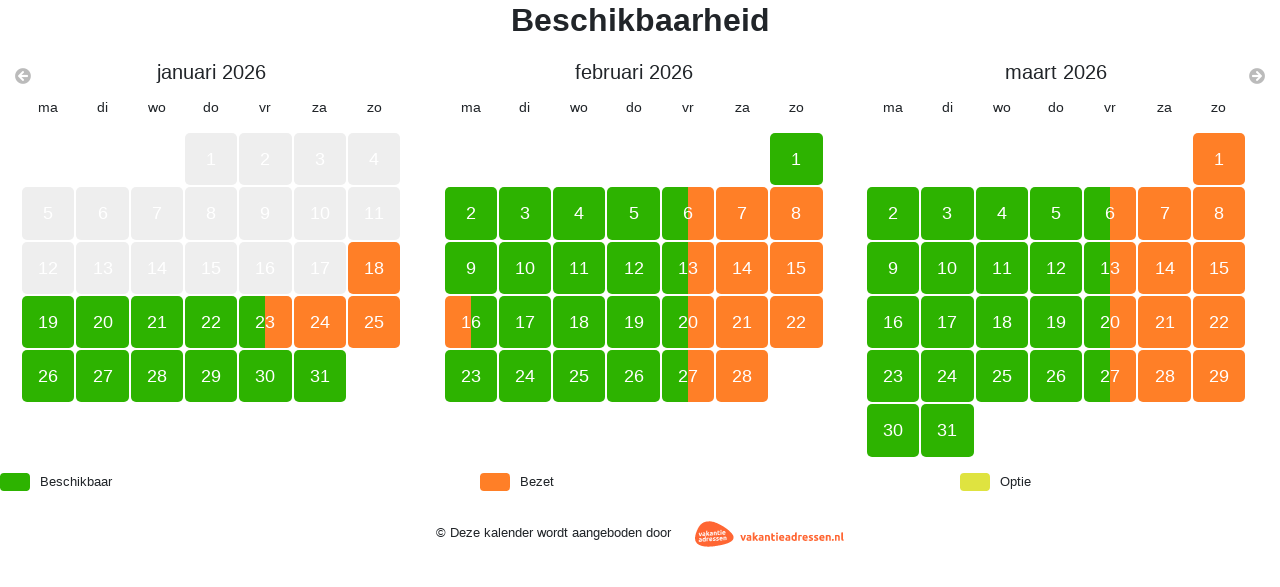

--- FILE ---
content_type: text/html; charset=utf-8
request_url: https://dashboard.vakantieadressen.nl/widget/1820/6034dd668e6a1
body_size: 17543
content:
<!DOCTYPE html>
<html lang="nl">
    <head>
        <meta charset="utf-8">
        <meta http-equiv="X-UA-Compatible" content="IE=edge">
        <meta name="viewport" content="width=device-width, initial-scale=1, maximum-scale=1, user-scalable=0">

        <link rel="icon" type="image/png" href="/img/favicon/favicon-32x32.png">
        <link rel="apple-touch-icon" sizes="180x180" href="/img/favicon/apple-touch-icon.png">
        <link rel="icon" type="image/png" sizes="32x32" href="/img/favicon/favicon-32x32.png">
        <link rel="icon" type="image/png" sizes="16x16" href="/img/favicon/favicon-16x16.png">

        <!-- Global CSRF Token -->
        <meta name="csrf-token" content="7KoSnJLzGqRtVvknw5R4DvNaOIbpwbsp5Nf14IqE">

        <!-- Title. -->
        <title>Vakantieadressen Dashboard</title>

        <!-- Styling. -->
        <link rel="stylesheet" href="https://stackpath.bootstrapcdn.com/bootstrap/4.4.1/css/bootstrap.min.css"
              integrity="sha384-Vkoo8x4CGsO3+Hhxv8T/Q5PaXtkKtu6ug5TOeNV6gBiFeWPGFN9MuhOf23Q9Ifjh" crossorigin="anonymous">
        <link rel="stylesheet" href="https://dashboard.vakantieadressen.nl/css/frontend/font-awesome.css?id=17db891473ae09ebbd98328e3954f919">
        <style>html, body {height: 100%;background: #fff !important;}</style>
            </head>
    <body>
        <div id="app">
            <main>
                <div class="widget calendar">

    <!-- Title. -->
    <section class="title text-center">
        <h2 class="mb-0">Beschikbaarheid</h2>
        <h4></h4>
    </section>

    <!-- Accommodation. -->
            <style type="text/css">
            .widget.right {
                grid-template-rows: 60px 0 60px auto auto auto auto auto !important;
            }

            .widget.default {
                grid-template-rows: 60px 0 60px auto auto auto auto !important;
            }
        </style>
    
<!-- Guests. -->
    <section class="guests">
        <label><strong>Gasten</strong></label>
    <!-- Select field. -->
    <div class="margin-bottom-sm pl-2 pr-2" id="guestsTotal">
        <i class="fa fa-user"></i>

        <span id="guestsValue" class="pl-1"></span>
        <i class="fa fa-caret-down d-block float-right"></i>
    </div>

    <!-- Popup. -->
    <div id="guestsSelect" class="p-3 position-absolute">

        <!-- Adults. -->
        <div class="row">
            <div class="col-md-8"><label>Volwassenen (18+)</label></div>
            <div class="col-md-4">
                <select class="form-control form-control-sm" id="guests_adult">
                                            <option value="1">
                            1
                        </option>
                                            <option value="2">
                            2
                        </option>
                                            <option value="3">
                            3
                        </option>
                                            <option value="4">
                            4
                        </option>
                                            <option value="5">
                            5
                        </option>
                                            <option value="6">
                            6
                        </option>
                                            <option value="7">
                            7
                        </option>
                                            <option value="8">
                            8
                        </option>
                                            <option value="9">
                            9
                        </option>
                                            <option value="10">
                            10
                        </option>
                                            <option value="11">
                            11
                        </option>
                                            <option value="12">
                            12
                        </option>
                                            <option value="13">
                            13
                        </option>
                                            <option value="14">
                            14
                        </option>
                                            <option value="15">
                            15
                        </option>
                                            <option value="16">
                            16
                        </option>
                                            <option value="17">
                            17
                        </option>
                                            <option value="18">
                            18
                        </option>
                                            <option value="19">
                            19
                        </option>
                                            <option value="20">
                            20
                        </option>
                                            <option value="21">
                            21
                        </option>
                                            <option value="22">
                            22
                        </option>
                                            <option value="23">
                            23
                        </option>
                                            <option value="24">
                            24
                        </option>
                                            <option value="25">
                            25
                        </option>
                                            <option value="26">
                            26
                        </option>
                                            <option value="27">
                            27
                        </option>
                                            <option value="28">
                            28
                        </option>
                                            <option value="29">
                            29
                        </option>
                                            <option value="30">
                            30
                        </option>
                                            <option value="31">
                            31
                        </option>
                                            <option value="32">
                            32
                        </option>
                                            <option value="33">
                            33
                        </option>
                                            <option value="34">
                            34
                        </option>
                                            <option value="35">
                            35
                        </option>
                                            <option value="36">
                            36
                        </option>
                                            <option value="37">
                            37
                        </option>
                                            <option value="38">
                            38
                        </option>
                                            <option value="39">
                            39
                        </option>
                                            <option value="40">
                            40
                        </option>
                                            <option value="41">
                            41
                        </option>
                                            <option value="42">
                            42
                        </option>
                                            <option value="43">
                            43
                        </option>
                                            <option value="44">
                            44
                        </option>
                                            <option value="45">
                            45
                        </option>
                                            <option value="46">
                            46
                        </option>
                                            <option value="47">
                            47
                        </option>
                                            <option value="48">
                            48
                        </option>
                                            <option value="49">
                            49
                        </option>
                                            <option value="50">
                            50
                        </option>
                                            <option value="51">
                            51
                        </option>
                                            <option value="52">
                            52
                        </option>
                                            <option value="53">
                            53
                        </option>
                                            <option value="54">
                            54
                        </option>
                                            <option value="55">
                            55
                        </option>
                                            <option value="56">
                            56
                        </option>
                                            <option value="57">
                            57
                        </option>
                                            <option value="58">
                            58
                        </option>
                                            <option value="59">
                            59
                        </option>
                                            <option value="60">
                            60
                        </option>
                                            <option value="61">
                            61
                        </option>
                                            <option value="62">
                            62
                        </option>
                                            <option value="63">
                            63
                        </option>
                                            <option value="64">
                            64
                        </option>
                                            <option value="65">
                            65
                        </option>
                                            <option value="66">
                            66
                        </option>
                                            <option value="67">
                            67
                        </option>
                                            <option value="68">
                            68
                        </option>
                                            <option value="69">
                            69
                        </option>
                                            <option value="70">
                            70
                        </option>
                                    </select>
            </div>
        </div>

        <!-- Youngsters. -->
        <div class="row">
            <div class="col-md-8"><label>Jongeren (13 - 17 jaar)</label></div>
            <div class="col-md-4">
                <select class="form-control form-control-sm" id="guests_young">
                                            <option value="0">
                            0
                        </option>
                                            <option value="1">
                            1
                        </option>
                                            <option value="2">
                            2
                        </option>
                                            <option value="3">
                            3
                        </option>
                                            <option value="4">
                            4
                        </option>
                                            <option value="5">
                            5
                        </option>
                                            <option value="6">
                            6
                        </option>
                                            <option value="7">
                            7
                        </option>
                                            <option value="8">
                            8
                        </option>
                                            <option value="9">
                            9
                        </option>
                                            <option value="10">
                            10
                        </option>
                                            <option value="11">
                            11
                        </option>
                                            <option value="12">
                            12
                        </option>
                                            <option value="13">
                            13
                        </option>
                                            <option value="14">
                            14
                        </option>
                                            <option value="15">
                            15
                        </option>
                                            <option value="16">
                            16
                        </option>
                                            <option value="17">
                            17
                        </option>
                                            <option value="18">
                            18
                        </option>
                                            <option value="19">
                            19
                        </option>
                                            <option value="20">
                            20
                        </option>
                                            <option value="21">
                            21
                        </option>
                                            <option value="22">
                            22
                        </option>
                                            <option value="23">
                            23
                        </option>
                                            <option value="24">
                            24
                        </option>
                                            <option value="25">
                            25
                        </option>
                                            <option value="26">
                            26
                        </option>
                                            <option value="27">
                            27
                        </option>
                                            <option value="28">
                            28
                        </option>
                                            <option value="29">
                            29
                        </option>
                                            <option value="30">
                            30
                        </option>
                                            <option value="31">
                            31
                        </option>
                                            <option value="32">
                            32
                        </option>
                                            <option value="33">
                            33
                        </option>
                                            <option value="34">
                            34
                        </option>
                                            <option value="35">
                            35
                        </option>
                                            <option value="36">
                            36
                        </option>
                                            <option value="37">
                            37
                        </option>
                                            <option value="38">
                            38
                        </option>
                                            <option value="39">
                            39
                        </option>
                                            <option value="40">
                            40
                        </option>
                                            <option value="41">
                            41
                        </option>
                                            <option value="42">
                            42
                        </option>
                                            <option value="43">
                            43
                        </option>
                                            <option value="44">
                            44
                        </option>
                                            <option value="45">
                            45
                        </option>
                                            <option value="46">
                            46
                        </option>
                                            <option value="47">
                            47
                        </option>
                                            <option value="48">
                            48
                        </option>
                                            <option value="49">
                            49
                        </option>
                                            <option value="50">
                            50
                        </option>
                                            <option value="51">
                            51
                        </option>
                                            <option value="52">
                            52
                        </option>
                                            <option value="53">
                            53
                        </option>
                                            <option value="54">
                            54
                        </option>
                                            <option value="55">
                            55
                        </option>
                                            <option value="56">
                            56
                        </option>
                                            <option value="57">
                            57
                        </option>
                                            <option value="58">
                            58
                        </option>
                                            <option value="59">
                            59
                        </option>
                                            <option value="60">
                            60
                        </option>
                                            <option value="61">
                            61
                        </option>
                                            <option value="62">
                            62
                        </option>
                                            <option value="63">
                            63
                        </option>
                                            <option value="64">
                            64
                        </option>
                                            <option value="65">
                            65
                        </option>
                                            <option value="66">
                            66
                        </option>
                                            <option value="67">
                            67
                        </option>
                                            <option value="68">
                            68
                        </option>
                                            <option value="69">
                            69
                        </option>
                                            <option value="70">
                            70
                        </option>
                                    </select>
            </div>
        </div>

        <!-- Children. -->
        <div class="row">
            <div class="col-md-8"><label>Kinderen (3 - 12 jaar)</label></div>
            <div class="col-md-4">
                <select class="form-control form-control-sm" id="guests_child">
                                            <option value="0">
                            0
                        </option>
                                            <option value="1">
                            1
                        </option>
                                            <option value="2">
                            2
                        </option>
                                            <option value="3">
                            3
                        </option>
                                            <option value="4">
                            4
                        </option>
                                            <option value="5">
                            5
                        </option>
                                            <option value="6">
                            6
                        </option>
                                            <option value="7">
                            7
                        </option>
                                            <option value="8">
                            8
                        </option>
                                            <option value="9">
                            9
                        </option>
                                            <option value="10">
                            10
                        </option>
                                            <option value="11">
                            11
                        </option>
                                            <option value="12">
                            12
                        </option>
                                            <option value="13">
                            13
                        </option>
                                            <option value="14">
                            14
                        </option>
                                            <option value="15">
                            15
                        </option>
                                            <option value="16">
                            16
                        </option>
                                            <option value="17">
                            17
                        </option>
                                            <option value="18">
                            18
                        </option>
                                            <option value="19">
                            19
                        </option>
                                            <option value="20">
                            20
                        </option>
                                            <option value="21">
                            21
                        </option>
                                            <option value="22">
                            22
                        </option>
                                            <option value="23">
                            23
                        </option>
                                            <option value="24">
                            24
                        </option>
                                            <option value="25">
                            25
                        </option>
                                            <option value="26">
                            26
                        </option>
                                            <option value="27">
                            27
                        </option>
                                            <option value="28">
                            28
                        </option>
                                            <option value="29">
                            29
                        </option>
                                            <option value="30">
                            30
                        </option>
                                            <option value="31">
                            31
                        </option>
                                            <option value="32">
                            32
                        </option>
                                            <option value="33">
                            33
                        </option>
                                            <option value="34">
                            34
                        </option>
                                            <option value="35">
                            35
                        </option>
                                            <option value="36">
                            36
                        </option>
                                            <option value="37">
                            37
                        </option>
                                            <option value="38">
                            38
                        </option>
                                            <option value="39">
                            39
                        </option>
                                            <option value="40">
                            40
                        </option>
                                            <option value="41">
                            41
                        </option>
                                            <option value="42">
                            42
                        </option>
                                            <option value="43">
                            43
                        </option>
                                            <option value="44">
                            44
                        </option>
                                            <option value="45">
                            45
                        </option>
                                            <option value="46">
                            46
                        </option>
                                            <option value="47">
                            47
                        </option>
                                            <option value="48">
                            48
                        </option>
                                            <option value="49">
                            49
                        </option>
                                            <option value="50">
                            50
                        </option>
                                            <option value="51">
                            51
                        </option>
                                            <option value="52">
                            52
                        </option>
                                            <option value="53">
                            53
                        </option>
                                            <option value="54">
                            54
                        </option>
                                            <option value="55">
                            55
                        </option>
                                            <option value="56">
                            56
                        </option>
                                            <option value="57">
                            57
                        </option>
                                            <option value="58">
                            58
                        </option>
                                            <option value="59">
                            59
                        </option>
                                            <option value="60">
                            60
                        </option>
                                            <option value="61">
                            61
                        </option>
                                            <option value="62">
                            62
                        </option>
                                            <option value="63">
                            63
                        </option>
                                            <option value="64">
                            64
                        </option>
                                            <option value="65">
                            65
                        </option>
                                            <option value="66">
                            66
                        </option>
                                            <option value="67">
                            67
                        </option>
                                            <option value="68">
                            68
                        </option>
                                            <option value="69">
                            69
                        </option>
                                            <option value="70">
                            70
                        </option>
                                    </select>
            </div>
        </div>

        <!-- Babies. -->
        <div class="row">
            <div class="col-md-8"><label>Baby&#039;s (0 - 2 jaar)</label></div>
            <div class="col-md-4">
                <select class="form-control form-control-sm" id="guests_baby">
                                            <option value="0">
                            0
                        </option>
                                            <option value="1">
                            1
                        </option>
                                            <option value="2">
                            2
                        </option>
                                            <option value="3">
                            3
                        </option>
                                            <option value="4">
                            4
                        </option>
                                            <option value="5">
                            5
                        </option>
                                    </select>
            </div>
        </div>

        <!-- Button. -->
        <a href="javascript:void(0);" class="btn btn-primary float-right" id="closeGuests">
            <i class="fa fa-check"></i> Ok
        </a>

        <strong>Maximaal 70 personen exclusief baby's</strong>
    </div>
    </section>

    <!-- Dates. -->
    <section class="dates">
        <div class="startAt">
    Wanneer?
    <input type="text" id="startAt" readonly placeholder="Aankomst">
</div>

<div class="dateArrow">
    <i class="fa fa-arrow-right"></i>
</div>

<div class="endAt">
    <a href="#this" class="reset-dates">[datums wissen]</a>
    <input type="text" id="endAt" readonly placeholder="Vertrek">
</div>
    </section>

    <!-- Calendars. -->
    <section class="calendars">
                    <button class="href nav-month-btn nav-month-btn-prev" aria-label="Vorige maand">
                <i class="fas fa-arrow-circle-left"></i>
            </button>
            <button class="href nav-month-btn nav-month-btn-next" aria-label="Volgende maand">
                <i class="fas fa-arrow-circle-right"></i>
            </button>
        
        <!-- Loader. -->

    
    <div class="text-center calendar-month mb-1 current-month-counter-1"
     data-month="1" data-year="2026"
     data-current-month-counter="1">
    <div class="calendar-container">
        <div class="calendar-month-title">
            <div class="multi-view h5">
                januari 2026
            </div>
            <div class="single-view mx-4">
                <select name="calendar_month" id="calendar-month[1_2026]" class="form-control calendar-month-select">
                    <option value="1">januari 2026</option><option value="2">februari 2026</option><option value="3">maart 2026</option><option value="4">april 2026</option><option value="5">mei 2026</option><option value="6">juni 2026</option><option value="7">juli 2026</option><option value="8">augustus 2026</option><option value="9">september 2026</option><option value="10">oktober 2026</option><option value="11">november 2026</option><option value="12">december 2026</option><option value="13">januari 2027</option><option value="14">februari 2027</option><option value="15">maart 2027</option><option value="16">april 2027</option><option value="17">mei 2027</option><option value="18">juni 2027</option><option value="19">juli 2027</option><option value="20">augustus 2027</option><option value="21">september 2027</option><option value="22">oktober 2027</option><option value="23">november 2027</option><option value="24">december 2027</option><option value="25">januari 2028</option><option value="26">februari 2028</option><option value="27">maart 2028</option><option value="28">april 2028</option><option value="29">mei 2028</option>
                </select>
            </div>
        </div>
        <div class="row seven-cols">
                            <div class="col-1 text-center description">
                    ma
                </div>
                            <div class="col-1 text-center description">
                    di
                </div>
                            <div class="col-1 text-center description">
                    wo
                </div>
                            <div class="col-1 text-center description">
                    do
                </div>
                            <div class="col-1 text-center description">
                    vr
                </div>
                            <div class="col-1 text-center description">
                    za
                </div>
                            <div class="col-1 text-center description">
                    zo
                </div>
                    </div>
        
        <div class="row seven-cols">
                                                                                                    <div class="col-md-1">&nbsp;</div>
                                                    <div class="col-md-1">&nbsp;</div>
                                                    <div class="col-md-1">&nbsp;</div>
                                            
                    
                                            <div class="col-1 col-day">
                        <i
                                aria-label="01-01-2026"
                                data-date="01-01-2026"
                                data-day_count="1"
                                data-min_nights=""
                                class="day text-center old">
                            1
                        </i>
                    </div>

                                                            
                    
                                            <div class="col-1 col-day">
                        <i
                                aria-label="02-01-2026"
                                data-date="02-01-2026"
                                data-day_count="2"
                                data-min_nights=""
                                class="day text-center old">
                            2
                        </i>
                    </div>

                                                            
                    
                                            <div class="col-1 col-day">
                        <i
                                aria-label="03-01-2026"
                                data-date="03-01-2026"
                                data-day_count="3"
                                data-min_nights=""
                                class="day text-center old">
                            3
                        </i>
                    </div>

                                                            
                    
                                            <div class="col-1 col-day">
                        <i
                                aria-label="04-01-2026"
                                data-date="04-01-2026"
                                data-day_count="4"
                                data-min_nights=""
                                class="day text-center old">
                            4
                        </i>
                    </div>

                                                            
                    
                                            <div class="col-1 col-day">
                        <i
                                aria-label="05-01-2026"
                                data-date="05-01-2026"
                                data-day_count="5"
                                data-min_nights=""
                                class="day text-center old">
                            5
                        </i>
                    </div>

                                                            
                    
                                            <div class="col-1 col-day">
                        <i
                                aria-label="06-01-2026"
                                data-date="06-01-2026"
                                data-day_count="6"
                                data-min_nights=""
                                class="day text-center old">
                            6
                        </i>
                    </div>

                                                            
                    
                                            <div class="col-1 col-day">
                        <i
                                aria-label="07-01-2026"
                                data-date="07-01-2026"
                                data-day_count="7"
                                data-min_nights=""
                                class="day text-center old">
                            7
                        </i>
                    </div>

                                                            
                    
                                            <div class="col-1 col-day">
                        <i
                                aria-label="08-01-2026"
                                data-date="08-01-2026"
                                data-day_count="8"
                                data-min_nights=""
                                class="day text-center old">
                            8
                        </i>
                    </div>

                                                            
                    
                                            <div class="col-1 col-day">
                        <i
                                aria-label="09-01-2026"
                                data-date="09-01-2026"
                                data-day_count="9"
                                data-min_nights=""
                                class="day text-center old">
                            9
                        </i>
                    </div>

                                                            
                    
                                            <div class="col-1 col-day">
                        <i
                                aria-label="10-01-2026"
                                data-date="10-01-2026"
                                data-day_count="10"
                                data-min_nights=""
                                class="day text-center old">
                            10
                        </i>
                    </div>

                                                            
                    
                                            <div class="col-1 col-day">
                        <i
                                aria-label="11-01-2026"
                                data-date="11-01-2026"
                                data-day_count="11"
                                data-min_nights=""
                                class="day text-center old">
                            11
                        </i>
                    </div>

                                                            
                    
                                            <div class="col-1 col-day">
                        <i
                                aria-label="12-01-2026"
                                data-date="12-01-2026"
                                data-day_count="12"
                                data-min_nights=""
                                class="day text-center old">
                            12
                        </i>
                    </div>

                                                            
                    
                                            <div class="col-1 col-day">
                        <i
                                aria-label="13-01-2026"
                                data-date="13-01-2026"
                                data-day_count="13"
                                data-min_nights=""
                                class="day text-center old">
                            13
                        </i>
                    </div>

                                                            
                    
                                            <div class="col-1 col-day">
                        <i
                                aria-label="14-01-2026"
                                data-date="14-01-2026"
                                data-day_count="14"
                                data-min_nights=""
                                class="day text-center old">
                            14
                        </i>
                    </div>

                                                            
                    
                                            <div class="col-1 col-day">
                        <i
                                aria-label="15-01-2026"
                                data-date="15-01-2026"
                                data-day_count="15"
                                data-min_nights=""
                                class="day text-center old">
                            15
                        </i>
                    </div>

                                                            
                    
                                            <div class="col-1 col-day">
                        <i
                                aria-label="16-01-2026"
                                data-date="16-01-2026"
                                data-day_count="16"
                                data-min_nights=""
                                class="day text-center old">
                            16
                        </i>
                    </div>

                                                            
                    
                                            <div class="col-1 col-day">
                        <i
                                aria-label="17-01-2026"
                                data-date="17-01-2026"
                                data-day_count="17"
                                data-min_nights=""
                                class="day text-center old">
                            17
                        </i>
                    </div>

                                                            
                    
                                            <div class="col-1 col-day">
                        <i
                                aria-label="18-01-2026"
                                data-date="18-01-2026"
                                data-day_count="18"
                                data-min_nights=""
                                class="day text-center reserved full-day">
                            18
                        </i>
                    </div>

                                                            
                                                                
                                            <div class="col-1 col-day">
                        <i
                                aria-label="19-01-2026"
                                data-date="19-01-2026"
                                data-day_count="19"
                                data-min_nights="0"
                                class="day text-center available">
                            19
                        </i>
                    </div>

                                                            
                                                                
                                            <div class="col-1 col-day">
                        <i
                                aria-label="20-01-2026"
                                data-date="20-01-2026"
                                data-day_count="20"
                                data-min_nights="0"
                                class="day text-center available">
                            20
                        </i>
                    </div>

                                                            
                                                                
                                            <div class="col-1 col-day">
                        <i
                                aria-label="21-01-2026"
                                data-date="21-01-2026"
                                data-day_count="21"
                                data-min_nights="0"
                                class="day text-center available">
                            21
                        </i>
                    </div>

                                                            
                                                                
                                            <div class="col-1 col-day">
                        <i
                                aria-label="22-01-2026"
                                data-date="22-01-2026"
                                data-day_count="22"
                                data-min_nights=""
                                class="day text-center available">
                            22
                        </i>
                    </div>

                                                            
                    
                                            <div class="col-1 col-day">
                        <i
                                aria-label="23-01-2026"
                                data-date="23-01-2026"
                                data-day_count="23"
                                data-min_nights=""
                                class="day text-center reserved first-day">
                            23
                        </i>
                    </div>

                                                            
                    
                                            <div class="col-1 col-day">
                        <i
                                aria-label="24-01-2026"
                                data-date="24-01-2026"
                                data-day_count="24"
                                data-min_nights=""
                                class="day text-center reserved">
                            24
                        </i>
                    </div>

                                                            
                    
                                            <div class="col-1 col-day">
                        <i
                                aria-label="25-01-2026"
                                data-date="25-01-2026"
                                data-day_count="25"
                                data-min_nights=""
                                class="day text-center reserved full-day">
                            25
                        </i>
                    </div>

                                                            
                                                                
                                            <div class="col-1 col-day">
                        <i
                                aria-label="26-01-2026"
                                data-date="26-01-2026"
                                data-day_count="26"
                                data-min_nights="0"
                                class="day text-center available">
                            26
                        </i>
                    </div>

                                                            
                                                                
                                            <div class="col-1 col-day">
                        <i
                                aria-label="27-01-2026"
                                data-date="27-01-2026"
                                data-day_count="27"
                                data-min_nights="0"
                                class="day text-center available">
                            27
                        </i>
                    </div>

                                                            
                                                                
                                            <div class="col-1 col-day">
                        <i
                                aria-label="28-01-2026"
                                data-date="28-01-2026"
                                data-day_count="28"
                                data-min_nights="0"
                                class="day text-center available">
                            28
                        </i>
                    </div>

                                                            
                                                                
                                            <div class="col-1 col-day">
                        <i
                                aria-label="29-01-2026"
                                data-date="29-01-2026"
                                data-day_count="29"
                                data-min_nights=""
                                class="day text-center available">
                            29
                        </i>
                    </div>

                                                            
                                                                
                                            <div class="col-1 col-day">
                        <i
                                aria-label="30-01-2026"
                                data-date="30-01-2026"
                                data-day_count="30"
                                data-min_nights="0"
                                class="day text-center available">
                            30
                        </i>
                    </div>

                                                            
                                                                
                                            <div class="col-1 col-day">
                        <i
                                aria-label="31-01-2026"
                                data-date="31-01-2026"
                                data-day_count="31"
                                data-min_nights=""
                                class="day text-center available">
                            31
                        </i>
                    </div>

                                                    
                    </div>
    </div>
</div>

        
    <div class="text-center calendar-month mb-1 current-month-counter-2"
     data-month="2" data-year="2026"
     data-current-month-counter="2">
    <div class="calendar-container">
        <div class="calendar-month-title">
            <div class="multi-view h5">
                februari 2026
            </div>
            <div class="single-view mx-4">
                <select name="calendar_month" id="calendar-month[2_2026]" class="form-control calendar-month-select">
                    <option value="1">januari 2026</option><option value="2">februari 2026</option><option value="3">maart 2026</option><option value="4">april 2026</option><option value="5">mei 2026</option><option value="6">juni 2026</option><option value="7">juli 2026</option><option value="8">augustus 2026</option><option value="9">september 2026</option><option value="10">oktober 2026</option><option value="11">november 2026</option><option value="12">december 2026</option><option value="13">januari 2027</option><option value="14">februari 2027</option><option value="15">maart 2027</option><option value="16">april 2027</option><option value="17">mei 2027</option><option value="18">juni 2027</option><option value="19">juli 2027</option><option value="20">augustus 2027</option><option value="21">september 2027</option><option value="22">oktober 2027</option><option value="23">november 2027</option><option value="24">december 2027</option><option value="25">januari 2028</option><option value="26">februari 2028</option><option value="27">maart 2028</option><option value="28">april 2028</option><option value="29">mei 2028</option>
                </select>
            </div>
        </div>
        <div class="row seven-cols">
                            <div class="col-1 text-center description">
                    ma
                </div>
                            <div class="col-1 text-center description">
                    di
                </div>
                            <div class="col-1 text-center description">
                    wo
                </div>
                            <div class="col-1 text-center description">
                    do
                </div>
                            <div class="col-1 text-center description">
                    vr
                </div>
                            <div class="col-1 text-center description">
                    za
                </div>
                            <div class="col-1 text-center description">
                    zo
                </div>
                    </div>
        
        <div class="row seven-cols">
                                                                                                    <div class="col-md-1">&nbsp;</div>
                                                    <div class="col-md-1">&nbsp;</div>
                                                    <div class="col-md-1">&nbsp;</div>
                                                    <div class="col-md-1">&nbsp;</div>
                                                    <div class="col-md-1">&nbsp;</div>
                                                    <div class="col-md-1">&nbsp;</div>
                                            
                                                                
                                            <div class="col-1 col-day">
                        <i
                                aria-label="01-02-2026"
                                data-date="01-02-2026"
                                data-day_count="32"
                                data-min_nights=""
                                class="day text-center available">
                            1
                        </i>
                    </div>

                                                            
                                                                
                                            <div class="col-1 col-day">
                        <i
                                aria-label="02-02-2026"
                                data-date="02-02-2026"
                                data-day_count="33"
                                data-min_nights="0"
                                class="day text-center available">
                            2
                        </i>
                    </div>

                                                            
                                                                
                                            <div class="col-1 col-day">
                        <i
                                aria-label="03-02-2026"
                                data-date="03-02-2026"
                                data-day_count="34"
                                data-min_nights="0"
                                class="day text-center available">
                            3
                        </i>
                    </div>

                                                            
                                                                
                                            <div class="col-1 col-day">
                        <i
                                aria-label="04-02-2026"
                                data-date="04-02-2026"
                                data-day_count="35"
                                data-min_nights="0"
                                class="day text-center available">
                            4
                        </i>
                    </div>

                                                            
                                                                
                                            <div class="col-1 col-day">
                        <i
                                aria-label="05-02-2026"
                                data-date="05-02-2026"
                                data-day_count="36"
                                data-min_nights=""
                                class="day text-center available">
                            5
                        </i>
                    </div>

                                                            
                    
                                            <div class="col-1 col-day">
                        <i
                                aria-label="06-02-2026"
                                data-date="06-02-2026"
                                data-day_count="37"
                                data-min_nights=""
                                class="day text-center reserved first-day">
                            6
                        </i>
                    </div>

                                                            
                    
                                            <div class="col-1 col-day">
                        <i
                                aria-label="07-02-2026"
                                data-date="07-02-2026"
                                data-day_count="38"
                                data-min_nights=""
                                class="day text-center reserved">
                            7
                        </i>
                    </div>

                                                            
                    
                                            <div class="col-1 col-day">
                        <i
                                aria-label="08-02-2026"
                                data-date="08-02-2026"
                                data-day_count="39"
                                data-min_nights=""
                                class="day text-center reserved full-day">
                            8
                        </i>
                    </div>

                                                            
                                                                
                                            <div class="col-1 col-day">
                        <i
                                aria-label="09-02-2026"
                                data-date="09-02-2026"
                                data-day_count="40"
                                data-min_nights="0"
                                class="day text-center available">
                            9
                        </i>
                    </div>

                                                            
                                                                
                                            <div class="col-1 col-day">
                        <i
                                aria-label="10-02-2026"
                                data-date="10-02-2026"
                                data-day_count="41"
                                data-min_nights="0"
                                class="day text-center available">
                            10
                        </i>
                    </div>

                                                            
                                                                
                                            <div class="col-1 col-day">
                        <i
                                aria-label="11-02-2026"
                                data-date="11-02-2026"
                                data-day_count="42"
                                data-min_nights="0"
                                class="day text-center available">
                            11
                        </i>
                    </div>

                                                            
                                                                
                                            <div class="col-1 col-day">
                        <i
                                aria-label="12-02-2026"
                                data-date="12-02-2026"
                                data-day_count="43"
                                data-min_nights=""
                                class="day text-center available">
                            12
                        </i>
                    </div>

                                                            
                    
                                            <div class="col-1 col-day">
                        <i
                                aria-label="13-02-2026"
                                data-date="13-02-2026"
                                data-day_count="44"
                                data-min_nights=""
                                class="day text-center reserved first-day">
                            13
                        </i>
                    </div>

                                                            
                    
                                            <div class="col-1 col-day">
                        <i
                                aria-label="14-02-2026"
                                data-date="14-02-2026"
                                data-day_count="45"
                                data-min_nights=""
                                class="day text-center reserved">
                            14
                        </i>
                    </div>

                                                            
                    
                                            <div class="col-1 col-day">
                        <i
                                aria-label="15-02-2026"
                                data-date="15-02-2026"
                                data-day_count="46"
                                data-min_nights=""
                                class="day text-center reserved">
                            15
                        </i>
                    </div>

                                                            
                                                                
                                            <div class="col-1 col-day">
                        <i
                                aria-label="16-02-2026"
                                data-date="16-02-2026"
                                data-day_count="47"
                                data-min_nights=""
                                class="day text-center reserved last-day">
                            16
                        </i>
                    </div>

                                                            
                                                                
                                            <div class="col-1 col-day">
                        <i
                                aria-label="17-02-2026"
                                data-date="17-02-2026"
                                data-day_count="48"
                                data-min_nights="0"
                                class="day text-center available">
                            17
                        </i>
                    </div>

                                                            
                                                                
                                            <div class="col-1 col-day">
                        <i
                                aria-label="18-02-2026"
                                data-date="18-02-2026"
                                data-day_count="49"
                                data-min_nights="0"
                                class="day text-center available">
                            18
                        </i>
                    </div>

                                                            
                                                                
                                            <div class="col-1 col-day">
                        <i
                                aria-label="19-02-2026"
                                data-date="19-02-2026"
                                data-day_count="50"
                                data-min_nights=""
                                class="day text-center available">
                            19
                        </i>
                    </div>

                                                            
                    
                                            <div class="col-1 col-day">
                        <i
                                aria-label="20-02-2026"
                                data-date="20-02-2026"
                                data-day_count="51"
                                data-min_nights=""
                                class="day text-center reserved first-day">
                            20
                        </i>
                    </div>

                                                            
                    
                                            <div class="col-1 col-day">
                        <i
                                aria-label="21-02-2026"
                                data-date="21-02-2026"
                                data-day_count="52"
                                data-min_nights=""
                                class="day text-center reserved">
                            21
                        </i>
                    </div>

                                                            
                    
                                            <div class="col-1 col-day">
                        <i
                                aria-label="22-02-2026"
                                data-date="22-02-2026"
                                data-day_count="53"
                                data-min_nights=""
                                class="day text-center reserved full-day">
                            22
                        </i>
                    </div>

                                                            
                                                                
                                            <div class="col-1 col-day">
                        <i
                                aria-label="23-02-2026"
                                data-date="23-02-2026"
                                data-day_count="54"
                                data-min_nights="0"
                                class="day text-center available">
                            23
                        </i>
                    </div>

                                                            
                                                                
                                            <div class="col-1 col-day">
                        <i
                                aria-label="24-02-2026"
                                data-date="24-02-2026"
                                data-day_count="55"
                                data-min_nights="0"
                                class="day text-center available">
                            24
                        </i>
                    </div>

                                                            
                                                                
                                            <div class="col-1 col-day">
                        <i
                                aria-label="25-02-2026"
                                data-date="25-02-2026"
                                data-day_count="56"
                                data-min_nights="0"
                                class="day text-center available">
                            25
                        </i>
                    </div>

                                                            
                                                                
                                            <div class="col-1 col-day">
                        <i
                                aria-label="26-02-2026"
                                data-date="26-02-2026"
                                data-day_count="57"
                                data-min_nights=""
                                class="day text-center available">
                            26
                        </i>
                    </div>

                                                            
                    
                                            <div class="col-1 col-day">
                        <i
                                aria-label="27-02-2026"
                                data-date="27-02-2026"
                                data-day_count="58"
                                data-min_nights=""
                                class="day text-center reserved first-day">
                            27
                        </i>
                    </div>

                                                            
                    
                                            <div class="col-1 col-day">
                        <i
                                aria-label="28-02-2026"
                                data-date="28-02-2026"
                                data-day_count="59"
                                data-min_nights=""
                                class="day text-center reserved">
                            28
                        </i>
                    </div>

                                                    
                    </div>
    </div>
</div>

        
    <div class="text-center calendar-month mb-1 current-month-counter-3"
     data-month="3" data-year="2026"
     data-current-month-counter="3">
    <div class="calendar-container">
        <div class="calendar-month-title">
            <div class="multi-view h5">
                maart 2026
            </div>
            <div class="single-view mx-4">
                <select name="calendar_month" id="calendar-month[3_2026]" class="form-control calendar-month-select">
                    <option value="1">januari 2026</option><option value="2">februari 2026</option><option value="3">maart 2026</option><option value="4">april 2026</option><option value="5">mei 2026</option><option value="6">juni 2026</option><option value="7">juli 2026</option><option value="8">augustus 2026</option><option value="9">september 2026</option><option value="10">oktober 2026</option><option value="11">november 2026</option><option value="12">december 2026</option><option value="13">januari 2027</option><option value="14">februari 2027</option><option value="15">maart 2027</option><option value="16">april 2027</option><option value="17">mei 2027</option><option value="18">juni 2027</option><option value="19">juli 2027</option><option value="20">augustus 2027</option><option value="21">september 2027</option><option value="22">oktober 2027</option><option value="23">november 2027</option><option value="24">december 2027</option><option value="25">januari 2028</option><option value="26">februari 2028</option><option value="27">maart 2028</option><option value="28">april 2028</option><option value="29">mei 2028</option>
                </select>
            </div>
        </div>
        <div class="row seven-cols">
                            <div class="col-1 text-center description">
                    ma
                </div>
                            <div class="col-1 text-center description">
                    di
                </div>
                            <div class="col-1 text-center description">
                    wo
                </div>
                            <div class="col-1 text-center description">
                    do
                </div>
                            <div class="col-1 text-center description">
                    vr
                </div>
                            <div class="col-1 text-center description">
                    za
                </div>
                            <div class="col-1 text-center description">
                    zo
                </div>
                    </div>
        
        <div class="row seven-cols">
                                                                                                    <div class="col-md-1">&nbsp;</div>
                                                    <div class="col-md-1">&nbsp;</div>
                                                    <div class="col-md-1">&nbsp;</div>
                                                    <div class="col-md-1">&nbsp;</div>
                                                    <div class="col-md-1">&nbsp;</div>
                                                    <div class="col-md-1">&nbsp;</div>
                                            
                    
                                            <div class="col-1 col-day">
                        <i
                                aria-label="01-03-2026"
                                data-date="01-03-2026"
                                data-day_count="60"
                                data-min_nights=""
                                class="day text-center reserved full-day">
                            1
                        </i>
                    </div>

                                                            
                                                                
                                            <div class="col-1 col-day">
                        <i
                                aria-label="02-03-2026"
                                data-date="02-03-2026"
                                data-day_count="61"
                                data-min_nights="0"
                                class="day text-center available">
                            2
                        </i>
                    </div>

                                                            
                                                                
                                            <div class="col-1 col-day">
                        <i
                                aria-label="03-03-2026"
                                data-date="03-03-2026"
                                data-day_count="62"
                                data-min_nights="0"
                                class="day text-center available">
                            3
                        </i>
                    </div>

                                                            
                                                                
                                            <div class="col-1 col-day">
                        <i
                                aria-label="04-03-2026"
                                data-date="04-03-2026"
                                data-day_count="63"
                                data-min_nights="0"
                                class="day text-center available">
                            4
                        </i>
                    </div>

                                                            
                                                                
                                            <div class="col-1 col-day">
                        <i
                                aria-label="05-03-2026"
                                data-date="05-03-2026"
                                data-day_count="64"
                                data-min_nights=""
                                class="day text-center available">
                            5
                        </i>
                    </div>

                                                            
                    
                                            <div class="col-1 col-day">
                        <i
                                aria-label="06-03-2026"
                                data-date="06-03-2026"
                                data-day_count="65"
                                data-min_nights=""
                                class="day text-center reserved first-day">
                            6
                        </i>
                    </div>

                                                            
                    
                                            <div class="col-1 col-day">
                        <i
                                aria-label="07-03-2026"
                                data-date="07-03-2026"
                                data-day_count="66"
                                data-min_nights=""
                                class="day text-center reserved">
                            7
                        </i>
                    </div>

                                                            
                    
                                            <div class="col-1 col-day">
                        <i
                                aria-label="08-03-2026"
                                data-date="08-03-2026"
                                data-day_count="67"
                                data-min_nights=""
                                class="day text-center reserved full-day">
                            8
                        </i>
                    </div>

                                                            
                                                                
                                            <div class="col-1 col-day">
                        <i
                                aria-label="09-03-2026"
                                data-date="09-03-2026"
                                data-day_count="68"
                                data-min_nights="0"
                                class="day text-center available">
                            9
                        </i>
                    </div>

                                                            
                                                                
                                            <div class="col-1 col-day">
                        <i
                                aria-label="10-03-2026"
                                data-date="10-03-2026"
                                data-day_count="69"
                                data-min_nights="0"
                                class="day text-center available">
                            10
                        </i>
                    </div>

                                                            
                                                                
                                            <div class="col-1 col-day">
                        <i
                                aria-label="11-03-2026"
                                data-date="11-03-2026"
                                data-day_count="70"
                                data-min_nights="0"
                                class="day text-center available">
                            11
                        </i>
                    </div>

                                                            
                                                                
                                            <div class="col-1 col-day">
                        <i
                                aria-label="12-03-2026"
                                data-date="12-03-2026"
                                data-day_count="71"
                                data-min_nights=""
                                class="day text-center available">
                            12
                        </i>
                    </div>

                                                            
                    
                                            <div class="col-1 col-day">
                        <i
                                aria-label="13-03-2026"
                                data-date="13-03-2026"
                                data-day_count="72"
                                data-min_nights=""
                                class="day text-center reserved first-day">
                            13
                        </i>
                    </div>

                                                            
                    
                                            <div class="col-1 col-day">
                        <i
                                aria-label="14-03-2026"
                                data-date="14-03-2026"
                                data-day_count="73"
                                data-min_nights=""
                                class="day text-center reserved">
                            14
                        </i>
                    </div>

                                                            
                    
                                            <div class="col-1 col-day">
                        <i
                                aria-label="15-03-2026"
                                data-date="15-03-2026"
                                data-day_count="74"
                                data-min_nights=""
                                class="day text-center reserved full-day">
                            15
                        </i>
                    </div>

                                                            
                                                                
                                            <div class="col-1 col-day">
                        <i
                                aria-label="16-03-2026"
                                data-date="16-03-2026"
                                data-day_count="75"
                                data-min_nights="0"
                                class="day text-center available">
                            16
                        </i>
                    </div>

                                                            
                                                                
                                            <div class="col-1 col-day">
                        <i
                                aria-label="17-03-2026"
                                data-date="17-03-2026"
                                data-day_count="76"
                                data-min_nights="0"
                                class="day text-center available">
                            17
                        </i>
                    </div>

                                                            
                                                                
                                            <div class="col-1 col-day">
                        <i
                                aria-label="18-03-2026"
                                data-date="18-03-2026"
                                data-day_count="77"
                                data-min_nights="0"
                                class="day text-center available">
                            18
                        </i>
                    </div>

                                                            
                                                                
                                            <div class="col-1 col-day">
                        <i
                                aria-label="19-03-2026"
                                data-date="19-03-2026"
                                data-day_count="78"
                                data-min_nights=""
                                class="day text-center available">
                            19
                        </i>
                    </div>

                                                            
                    
                                            <div class="col-1 col-day">
                        <i
                                aria-label="20-03-2026"
                                data-date="20-03-2026"
                                data-day_count="79"
                                data-min_nights=""
                                class="day text-center reserved first-day">
                            20
                        </i>
                    </div>

                                                            
                    
                                            <div class="col-1 col-day">
                        <i
                                aria-label="21-03-2026"
                                data-date="21-03-2026"
                                data-day_count="80"
                                data-min_nights=""
                                class="day text-center reserved">
                            21
                        </i>
                    </div>

                                                            
                    
                                            <div class="col-1 col-day">
                        <i
                                aria-label="22-03-2026"
                                data-date="22-03-2026"
                                data-day_count="81"
                                data-min_nights=""
                                class="day text-center reserved full-day">
                            22
                        </i>
                    </div>

                                                            
                                                                
                                            <div class="col-1 col-day">
                        <i
                                aria-label="23-03-2026"
                                data-date="23-03-2026"
                                data-day_count="82"
                                data-min_nights="0"
                                class="day text-center available">
                            23
                        </i>
                    </div>

                                                            
                                                                
                                            <div class="col-1 col-day">
                        <i
                                aria-label="24-03-2026"
                                data-date="24-03-2026"
                                data-day_count="83"
                                data-min_nights="0"
                                class="day text-center available">
                            24
                        </i>
                    </div>

                                                            
                                                                
                                            <div class="col-1 col-day">
                        <i
                                aria-label="25-03-2026"
                                data-date="25-03-2026"
                                data-day_count="84"
                                data-min_nights="0"
                                class="day text-center available">
                            25
                        </i>
                    </div>

                                                            
                                                                
                                            <div class="col-1 col-day">
                        <i
                                aria-label="26-03-2026"
                                data-date="26-03-2026"
                                data-day_count="85"
                                data-min_nights=""
                                class="day text-center available">
                            26
                        </i>
                    </div>

                                                            
                    
                                            <div class="col-1 col-day">
                        <i
                                aria-label="27-03-2026"
                                data-date="27-03-2026"
                                data-day_count="86"
                                data-min_nights=""
                                class="day text-center reserved first-day">
                            27
                        </i>
                    </div>

                                                            
                    
                                            <div class="col-1 col-day">
                        <i
                                aria-label="28-03-2026"
                                data-date="28-03-2026"
                                data-day_count="87"
                                data-min_nights=""
                                class="day text-center reserved">
                            28
                        </i>
                    </div>

                                                            
                    
                                            <div class="col-1 col-day">
                        <i
                                aria-label="29-03-2026"
                                data-date="29-03-2026"
                                data-day_count="88"
                                data-min_nights=""
                                class="day text-center reserved full-day">
                            29
                        </i>
                    </div>

                                                            
                                                                
                                            <div class="col-1 col-day">
                        <i
                                aria-label="30-03-2026"
                                data-date="30-03-2026"
                                data-day_count="89"
                                data-min_nights="0"
                                class="day text-center available">
                            30
                        </i>
                    </div>

                                                            
                                                                
                                            <div class="col-1 col-day">
                        <i
                                aria-label="31-03-2026"
                                data-date="31-03-2026"
                                data-day_count="90"
                                data-min_nights="0"
                                class="day text-center available">
                            31
                        </i>
                    </div>

                                                    
                    </div>
    </div>
</div>

        
    <div class="text-center calendar-month mb-1 current-month-counter-4"
     data-month="4" data-year="2026"
     data-current-month-counter="4">
    <div class="calendar-container">
        <div class="calendar-month-title">
            <div class="multi-view h5">
                april 2026
            </div>
            <div class="single-view mx-4">
                <select name="calendar_month" id="calendar-month[4_2026]" class="form-control calendar-month-select">
                    <option value="1">januari 2026</option><option value="2">februari 2026</option><option value="3">maart 2026</option><option value="4">april 2026</option><option value="5">mei 2026</option><option value="6">juni 2026</option><option value="7">juli 2026</option><option value="8">augustus 2026</option><option value="9">september 2026</option><option value="10">oktober 2026</option><option value="11">november 2026</option><option value="12">december 2026</option><option value="13">januari 2027</option><option value="14">februari 2027</option><option value="15">maart 2027</option><option value="16">april 2027</option><option value="17">mei 2027</option><option value="18">juni 2027</option><option value="19">juli 2027</option><option value="20">augustus 2027</option><option value="21">september 2027</option><option value="22">oktober 2027</option><option value="23">november 2027</option><option value="24">december 2027</option><option value="25">januari 2028</option><option value="26">februari 2028</option><option value="27">maart 2028</option><option value="28">april 2028</option><option value="29">mei 2028</option>
                </select>
            </div>
        </div>
        <div class="row seven-cols">
                            <div class="col-1 text-center description">
                    ma
                </div>
                            <div class="col-1 text-center description">
                    di
                </div>
                            <div class="col-1 text-center description">
                    wo
                </div>
                            <div class="col-1 text-center description">
                    do
                </div>
                            <div class="col-1 text-center description">
                    vr
                </div>
                            <div class="col-1 text-center description">
                    za
                </div>
                            <div class="col-1 text-center description">
                    zo
                </div>
                    </div>
        
        <div class="row seven-cols">
                                                                                                    <div class="col-md-1">&nbsp;</div>
                                                    <div class="col-md-1">&nbsp;</div>
                                            
                                                                
                                            <div class="col-1 col-day">
                        <i
                                aria-label="01-04-2026"
                                data-date="01-04-2026"
                                data-day_count="91"
                                data-min_nights="0"
                                class="day text-center available">
                            1
                        </i>
                    </div>

                                                            
                                                                
                                            <div class="col-1 col-day">
                        <i
                                aria-label="02-04-2026"
                                data-date="02-04-2026"
                                data-day_count="92"
                                data-min_nights=""
                                class="day text-center available">
                            2
                        </i>
                    </div>

                                                            
                    
                                            <div class="col-1 col-day">
                        <i
                                aria-label="03-04-2026"
                                data-date="03-04-2026"
                                data-day_count="93"
                                data-min_nights=""
                                class="day text-center reserved first-day">
                            3
                        </i>
                    </div>

                                                            
                    
                                            <div class="col-1 col-day">
                        <i
                                aria-label="04-04-2026"
                                data-date="04-04-2026"
                                data-day_count="94"
                                data-min_nights=""
                                class="day text-center reserved">
                            4
                        </i>
                    </div>

                                                            
                    
                                            <div class="col-1 col-day">
                        <i
                                aria-label="05-04-2026"
                                data-date="05-04-2026"
                                data-day_count="95"
                                data-min_nights=""
                                class="day text-center reserved">
                            5
                        </i>
                    </div>

                                                            
                    
                                            <div class="col-1 col-day">
                        <i
                                aria-label="06-04-2026"
                                data-date="06-04-2026"
                                data-day_count="96"
                                data-min_nights=""
                                class="day text-center reserved full-day">
                            6
                        </i>
                    </div>

                                                            
                                                                
                                            <div class="col-1 col-day">
                        <i
                                aria-label="07-04-2026"
                                data-date="07-04-2026"
                                data-day_count="97"
                                data-min_nights=""
                                class="day text-center available">
                            7
                        </i>
                    </div>

                                                            
                    
                                            <div class="col-1 col-day">
                        <i
                                aria-label="08-04-2026"
                                data-date="08-04-2026"
                                data-day_count="98"
                                data-min_nights=""
                                class="day text-center reserved first-day">
                            8
                        </i>
                    </div>

                                                            
                    
                                            <div class="col-1 col-day">
                        <i
                                aria-label="09-04-2026"
                                data-date="09-04-2026"
                                data-day_count="99"
                                data-min_nights=""
                                class="day text-center reserved">
                            9
                        </i>
                    </div>

                                                            
                    
                                            <div class="col-1 col-day">
                        <i
                                aria-label="10-04-2026"
                                data-date="10-04-2026"
                                data-day_count="100"
                                data-min_nights=""
                                class="day text-center reserved">
                            10
                        </i>
                    </div>

                                                            
                    
                                            <div class="col-1 col-day">
                        <i
                                aria-label="11-04-2026"
                                data-date="11-04-2026"
                                data-day_count="101"
                                data-min_nights=""
                                class="day text-center reserved">
                            11
                        </i>
                    </div>

                                                            
                    
                                            <div class="col-1 col-day">
                        <i
                                aria-label="12-04-2026"
                                data-date="12-04-2026"
                                data-day_count="102"
                                data-min_nights=""
                                class="day text-center reserved full-day">
                            12
                        </i>
                    </div>

                                                            
                    
                                            <div class="col-1 col-day">
                        <i
                                aria-label="13-04-2026"
                                data-date="13-04-2026"
                                data-day_count="103"
                                data-min_nights=""
                                class="day text-center reserved full-day">
                            13
                        </i>
                    </div>

                                                            
                    
                                            <div class="col-1 col-day">
                        <i
                                aria-label="14-04-2026"
                                data-date="14-04-2026"
                                data-day_count="104"
                                data-min_nights=""
                                class="day text-center reserved">
                            14
                        </i>
                    </div>

                                                            
                    
                                            <div class="col-1 col-day">
                        <i
                                aria-label="15-04-2026"
                                data-date="15-04-2026"
                                data-day_count="105"
                                data-min_nights=""
                                class="day text-center reserved">
                            15
                        </i>
                    </div>

                                                            
                    
                                            <div class="col-1 col-day">
                        <i
                                aria-label="16-04-2026"
                                data-date="16-04-2026"
                                data-day_count="106"
                                data-min_nights=""
                                class="day text-center reserved">
                            16
                        </i>
                    </div>

                                                            
                    
                                            <div class="col-1 col-day">
                        <i
                                aria-label="17-04-2026"
                                data-date="17-04-2026"
                                data-day_count="107"
                                data-min_nights=""
                                class="day text-center reserved">
                            17
                        </i>
                    </div>

                                                            
                    
                                            <div class="col-1 col-day">
                        <i
                                aria-label="18-04-2026"
                                data-date="18-04-2026"
                                data-day_count="108"
                                data-min_nights=""
                                class="day text-center reserved">
                            18
                        </i>
                    </div>

                                                            
                    
                                            <div class="col-1 col-day">
                        <i
                                aria-label="19-04-2026"
                                data-date="19-04-2026"
                                data-day_count="109"
                                data-min_nights=""
                                class="day text-center reserved full-day">
                            19
                        </i>
                    </div>

                                                            
                    
                                            <div class="col-1 col-day">
                        <i
                                aria-label="20-04-2026"
                                data-date="20-04-2026"
                                data-day_count="110"
                                data-min_nights=""
                                class="day text-center reserved full-day">
                            20
                        </i>
                    </div>

                                                            
                    
                                            <div class="col-1 col-day">
                        <i
                                aria-label="21-04-2026"
                                data-date="21-04-2026"
                                data-day_count="111"
                                data-min_nights=""
                                class="day text-center reserved">
                            21
                        </i>
                    </div>

                                                            
                                                                
                                            <div class="col-1 col-day">
                        <i
                                aria-label="22-04-2026"
                                data-date="22-04-2026"
                                data-day_count="112"
                                data-min_nights=""
                                class="day text-center reserved last-day">
                            22
                        </i>
                    </div>

                                                            
                                                                
                                            <div class="col-1 col-day">
                        <i
                                aria-label="23-04-2026"
                                data-date="23-04-2026"
                                data-day_count="113"
                                data-min_nights=""
                                class="day text-center available">
                            23
                        </i>
                    </div>

                                                            
                    
                                            <div class="col-1 col-day">
                        <i
                                aria-label="24-04-2026"
                                data-date="24-04-2026"
                                data-day_count="114"
                                data-min_nights=""
                                class="day text-center reserved first-day">
                            24
                        </i>
                    </div>

                                                            
                    
                                            <div class="col-1 col-day">
                        <i
                                aria-label="25-04-2026"
                                data-date="25-04-2026"
                                data-day_count="115"
                                data-min_nights=""
                                class="day text-center reserved">
                            25
                        </i>
                    </div>

                                                            
                    
                                            <div class="col-1 col-day">
                        <i
                                aria-label="26-04-2026"
                                data-date="26-04-2026"
                                data-day_count="116"
                                data-min_nights=""
                                class="day text-center reserved">
                            26
                        </i>
                    </div>

                                                            
                                                                
                                            <div class="col-1 col-day">
                        <i
                                aria-label="27-04-2026"
                                data-date="27-04-2026"
                                data-day_count="117"
                                data-min_nights=""
                                class="day text-center reserved last-day">
                            27
                        </i>
                    </div>

                                                            
                                                                
                                            <div class="col-1 col-day">
                        <i
                                aria-label="28-04-2026"
                                data-date="28-04-2026"
                                data-day_count="118"
                                data-min_nights=""
                                class="day text-center available">
                            28
                        </i>
                    </div>

                                                            
                    
                                            <div class="col-1 col-day">
                        <i
                                aria-label="29-04-2026"
                                data-date="29-04-2026"
                                data-day_count="119"
                                data-min_nights=""
                                class="day text-center reserved first-day">
                            29
                        </i>
                    </div>

                                                            
                    
                                            <div class="col-1 col-day">
                        <i
                                aria-label="30-04-2026"
                                data-date="30-04-2026"
                                data-day_count="120"
                                data-min_nights=""
                                class="day text-center reserved">
                            30
                        </i>
                    </div>

                                                    
                    </div>
    </div>
</div>

        
    <div class="text-center calendar-month mb-1 current-month-counter-5"
     data-month="5" data-year="2026"
     data-current-month-counter="5">
    <div class="calendar-container">
        <div class="calendar-month-title">
            <div class="multi-view h5">
                mei 2026
            </div>
            <div class="single-view mx-4">
                <select name="calendar_month" id="calendar-month[5_2026]" class="form-control calendar-month-select">
                    <option value="1">januari 2026</option><option value="2">februari 2026</option><option value="3">maart 2026</option><option value="4">april 2026</option><option value="5">mei 2026</option><option value="6">juni 2026</option><option value="7">juli 2026</option><option value="8">augustus 2026</option><option value="9">september 2026</option><option value="10">oktober 2026</option><option value="11">november 2026</option><option value="12">december 2026</option><option value="13">januari 2027</option><option value="14">februari 2027</option><option value="15">maart 2027</option><option value="16">april 2027</option><option value="17">mei 2027</option><option value="18">juni 2027</option><option value="19">juli 2027</option><option value="20">augustus 2027</option><option value="21">september 2027</option><option value="22">oktober 2027</option><option value="23">november 2027</option><option value="24">december 2027</option><option value="25">januari 2028</option><option value="26">februari 2028</option><option value="27">maart 2028</option><option value="28">april 2028</option><option value="29">mei 2028</option>
                </select>
            </div>
        </div>
        <div class="row seven-cols">
                            <div class="col-1 text-center description">
                    ma
                </div>
                            <div class="col-1 text-center description">
                    di
                </div>
                            <div class="col-1 text-center description">
                    wo
                </div>
                            <div class="col-1 text-center description">
                    do
                </div>
                            <div class="col-1 text-center description">
                    vr
                </div>
                            <div class="col-1 text-center description">
                    za
                </div>
                            <div class="col-1 text-center description">
                    zo
                </div>
                    </div>
        
        <div class="row seven-cols">
                                                                                                    <div class="col-md-1">&nbsp;</div>
                                                    <div class="col-md-1">&nbsp;</div>
                                                    <div class="col-md-1">&nbsp;</div>
                                                    <div class="col-md-1">&nbsp;</div>
                                            
                    
                                            <div class="col-1 col-day">
                        <i
                                aria-label="01-05-2026"
                                data-date="01-05-2026"
                                data-day_count="121"
                                data-min_nights=""
                                class="day text-center reserved">
                            1
                        </i>
                    </div>

                                                            
                    
                                            <div class="col-1 col-day">
                        <i
                                aria-label="02-05-2026"
                                data-date="02-05-2026"
                                data-day_count="122"
                                data-min_nights=""
                                class="day text-center reserved full-day">
                            2
                        </i>
                    </div>

                                                            
                                                                
                                            <div class="col-1 col-day">
                        <i
                                aria-label="03-05-2026"
                                data-date="03-05-2026"
                                data-day_count="123"
                                data-min_nights=""
                                class="day text-center available">
                            3
                        </i>
                    </div>

                                                            
                                                                
                                            <div class="col-1 col-day">
                        <i
                                aria-label="04-05-2026"
                                data-date="04-05-2026"
                                data-day_count="124"
                                data-min_nights="0"
                                class="day text-center available">
                            4
                        </i>
                    </div>

                                                            
                                                                
                                            <div class="col-1 col-day">
                        <i
                                aria-label="05-05-2026"
                                data-date="05-05-2026"
                                data-day_count="125"
                                data-min_nights=""
                                class="day text-center available">
                            5
                        </i>
                    </div>

                                                            
                    
                                            <div class="col-1 col-day">
                        <i
                                aria-label="06-05-2026"
                                data-date="06-05-2026"
                                data-day_count="126"
                                data-min_nights=""
                                class="day text-center reserved first-day">
                            6
                        </i>
                    </div>

                                                            
                    
                                            <div class="col-1 col-day">
                        <i
                                aria-label="07-05-2026"
                                data-date="07-05-2026"
                                data-day_count="127"
                                data-min_nights=""
                                class="day text-center reserved">
                            7
                        </i>
                    </div>

                                                            
                    
                                            <div class="col-1 col-day">
                        <i
                                aria-label="08-05-2026"
                                data-date="08-05-2026"
                                data-day_count="128"
                                data-min_nights=""
                                class="day text-center reserved">
                            8
                        </i>
                    </div>

                                                            
                    
                                            <div class="col-1 col-day">
                        <i
                                aria-label="09-05-2026"
                                data-date="09-05-2026"
                                data-day_count="129"
                                data-min_nights=""
                                class="day text-center reserved">
                            9
                        </i>
                    </div>

                                                            
                    
                                            <div class="col-1 col-day">
                        <i
                                aria-label="10-05-2026"
                                data-date="10-05-2026"
                                data-day_count="130"
                                data-min_nights=""
                                class="day text-center reserved full-day">
                            10
                        </i>
                    </div>

                                                            
                    
                                            <div class="col-1 col-day">
                        <i
                                aria-label="11-05-2026"
                                data-date="11-05-2026"
                                data-day_count="131"
                                data-min_nights=""
                                class="day text-center reserved full-day">
                            11
                        </i>
                    </div>

                                                            
                    
                                            <div class="col-1 col-day">
                        <i
                                aria-label="12-05-2026"
                                data-date="12-05-2026"
                                data-day_count="132"
                                data-min_nights=""
                                class="day text-center reserved">
                            12
                        </i>
                    </div>

                                                            
                    
                                            <div class="col-1 col-day">
                        <i
                                aria-label="13-05-2026"
                                data-date="13-05-2026"
                                data-day_count="133"
                                data-min_nights=""
                                class="day text-center reserved">
                            13
                        </i>
                    </div>

                                                            
                    
                                            <div class="col-1 col-day">
                        <i
                                aria-label="14-05-2026"
                                data-date="14-05-2026"
                                data-day_count="134"
                                data-min_nights=""
                                class="day text-center reserved">
                            14
                        </i>
                    </div>

                                                            
                    
                                            <div class="col-1 col-day">
                        <i
                                aria-label="15-05-2026"
                                data-date="15-05-2026"
                                data-day_count="135"
                                data-min_nights=""
                                class="day text-center reserved">
                            15
                        </i>
                    </div>

                                                            
                    
                                            <div class="col-1 col-day">
                        <i
                                aria-label="16-05-2026"
                                data-date="16-05-2026"
                                data-day_count="136"
                                data-min_nights=""
                                class="day text-center reserved">
                            16
                        </i>
                    </div>

                                                            
                    
                                            <div class="col-1 col-day">
                        <i
                                aria-label="17-05-2026"
                                data-date="17-05-2026"
                                data-day_count="137"
                                data-min_nights=""
                                class="day text-center reserved full-day">
                            17
                        </i>
                    </div>

                                                            
                    
                                            <div class="col-1 col-day">
                        <i
                                aria-label="18-05-2026"
                                data-date="18-05-2026"
                                data-day_count="138"
                                data-min_nights=""
                                class="day text-center reserved full-day">
                            18
                        </i>
                    </div>

                                                            
                    
                                            <div class="col-1 col-day">
                        <i
                                aria-label="19-05-2026"
                                data-date="19-05-2026"
                                data-day_count="139"
                                data-min_nights=""
                                class="day text-center reserved">
                            19
                        </i>
                    </div>

                                                            
                    
                                            <div class="col-1 col-day">
                        <i
                                aria-label="20-05-2026"
                                data-date="20-05-2026"
                                data-day_count="140"
                                data-min_nights=""
                                class="day text-center reserved">
                            20
                        </i>
                    </div>

                                                            
                    
                                            <div class="col-1 col-day">
                        <i
                                aria-label="21-05-2026"
                                data-date="21-05-2026"
                                data-day_count="141"
                                data-min_nights=""
                                class="day text-center reserved">
                            21
                        </i>
                    </div>

                                                            
                    
                                            <div class="col-1 col-day">
                        <i
                                aria-label="22-05-2026"
                                data-date="22-05-2026"
                                data-day_count="142"
                                data-min_nights=""
                                class="day text-center reserved">
                            22
                        </i>
                    </div>

                                                            
                    
                                            <div class="col-1 col-day">
                        <i
                                aria-label="23-05-2026"
                                data-date="23-05-2026"
                                data-day_count="143"
                                data-min_nights=""
                                class="day text-center reserved">
                            23
                        </i>
                    </div>

                                                            
                    
                                            <div class="col-1 col-day">
                        <i
                                aria-label="24-05-2026"
                                data-date="24-05-2026"
                                data-day_count="144"
                                data-min_nights=""
                                class="day text-center reserved">
                            24
                        </i>
                    </div>

                                                            
                    
                                            <div class="col-1 col-day">
                        <i
                                aria-label="25-05-2026"
                                data-date="25-05-2026"
                                data-day_count="145"
                                data-min_nights=""
                                class="day text-center reserved full-day">
                            25
                        </i>
                    </div>

                                                            
                                                                
                                            <div class="col-1 col-day">
                        <i
                                aria-label="26-05-2026"
                                data-date="26-05-2026"
                                data-day_count="146"
                                data-min_nights=""
                                class="day text-center available">
                            26
                        </i>
                    </div>

                                                            
                    
                                            <div class="col-1 col-day">
                        <i
                                aria-label="27-05-2026"
                                data-date="27-05-2026"
                                data-day_count="147"
                                data-min_nights=""
                                class="day text-center reserved first-day">
                            27
                        </i>
                    </div>

                                                            
                    
                                            <div class="col-1 col-day">
                        <i
                                aria-label="28-05-2026"
                                data-date="28-05-2026"
                                data-day_count="148"
                                data-min_nights=""
                                class="day text-center reserved">
                            28
                        </i>
                    </div>

                                                            
                    
                                            <div class="col-1 col-day">
                        <i
                                aria-label="29-05-2026"
                                data-date="29-05-2026"
                                data-day_count="149"
                                data-min_nights=""
                                class="day text-center reserved">
                            29
                        </i>
                    </div>

                                                            
                    
                                            <div class="col-1 col-day">
                        <i
                                aria-label="30-05-2026"
                                data-date="30-05-2026"
                                data-day_count="150"
                                data-min_nights=""
                                class="day text-center reserved">
                            30
                        </i>
                    </div>

                                                            
                    
                                            <div class="col-1 col-day">
                        <i
                                aria-label="31-05-2026"
                                data-date="31-05-2026"
                                data-day_count="151"
                                data-min_nights=""
                                class="day text-center reserved full-day">
                            31
                        </i>
                    </div>

                                                    
                    </div>
    </div>
</div>

        
    <div class="text-center calendar-month mb-1 current-month-counter-6"
     data-month="6" data-year="2026"
     data-current-month-counter="6">
    <div class="calendar-container">
        <div class="calendar-month-title">
            <div class="multi-view h5">
                juni 2026
            </div>
            <div class="single-view mx-4">
                <select name="calendar_month" id="calendar-month[6_2026]" class="form-control calendar-month-select">
                    <option value="1">januari 2026</option><option value="2">februari 2026</option><option value="3">maart 2026</option><option value="4">april 2026</option><option value="5">mei 2026</option><option value="6">juni 2026</option><option value="7">juli 2026</option><option value="8">augustus 2026</option><option value="9">september 2026</option><option value="10">oktober 2026</option><option value="11">november 2026</option><option value="12">december 2026</option><option value="13">januari 2027</option><option value="14">februari 2027</option><option value="15">maart 2027</option><option value="16">april 2027</option><option value="17">mei 2027</option><option value="18">juni 2027</option><option value="19">juli 2027</option><option value="20">augustus 2027</option><option value="21">september 2027</option><option value="22">oktober 2027</option><option value="23">november 2027</option><option value="24">december 2027</option><option value="25">januari 2028</option><option value="26">februari 2028</option><option value="27">maart 2028</option><option value="28">april 2028</option><option value="29">mei 2028</option>
                </select>
            </div>
        </div>
        <div class="row seven-cols">
                            <div class="col-1 text-center description">
                    ma
                </div>
                            <div class="col-1 text-center description">
                    di
                </div>
                            <div class="col-1 text-center description">
                    wo
                </div>
                            <div class="col-1 text-center description">
                    do
                </div>
                            <div class="col-1 text-center description">
                    vr
                </div>
                            <div class="col-1 text-center description">
                    za
                </div>
                            <div class="col-1 text-center description">
                    zo
                </div>
                    </div>
        
        <div class="row seven-cols">
                                                                                            
                    
                                            <div class="col-1 col-day">
                        <i
                                aria-label="01-06-2026"
                                data-date="01-06-2026"
                                data-day_count="152"
                                data-min_nights=""
                                class="day text-center reserved full-day">
                            1
                        </i>
                    </div>

                                                            
                    
                                            <div class="col-1 col-day">
                        <i
                                aria-label="02-06-2026"
                                data-date="02-06-2026"
                                data-day_count="153"
                                data-min_nights=""
                                class="day text-center reserved">
                            2
                        </i>
                    </div>

                                                            
                    
                                            <div class="col-1 col-day">
                        <i
                                aria-label="03-06-2026"
                                data-date="03-06-2026"
                                data-day_count="154"
                                data-min_nights=""
                                class="day text-center reserved">
                            3
                        </i>
                    </div>

                                                            
                    
                                            <div class="col-1 col-day">
                        <i
                                aria-label="04-06-2026"
                                data-date="04-06-2026"
                                data-day_count="155"
                                data-min_nights=""
                                class="day text-center reserved">
                            4
                        </i>
                    </div>

                                                            
                    
                                            <div class="col-1 col-day">
                        <i
                                aria-label="05-06-2026"
                                data-date="05-06-2026"
                                data-day_count="156"
                                data-min_nights=""
                                class="day text-center reserved">
                            5
                        </i>
                    </div>

                                                            
                    
                                            <div class="col-1 col-day">
                        <i
                                aria-label="06-06-2026"
                                data-date="06-06-2026"
                                data-day_count="157"
                                data-min_nights=""
                                class="day text-center reserved">
                            6
                        </i>
                    </div>

                                                            
                    
                                            <div class="col-1 col-day">
                        <i
                                aria-label="07-06-2026"
                                data-date="07-06-2026"
                                data-day_count="158"
                                data-min_nights=""
                                class="day text-center reserved full-day">
                            7
                        </i>
                    </div>

                                                            
                    
                                            <div class="col-1 col-day">
                        <i
                                aria-label="08-06-2026"
                                data-date="08-06-2026"
                                data-day_count="159"
                                data-min_nights=""
                                class="day text-center reserved full-day">
                            8
                        </i>
                    </div>

                                                            
                    
                                            <div class="col-1 col-day">
                        <i
                                aria-label="09-06-2026"
                                data-date="09-06-2026"
                                data-day_count="160"
                                data-min_nights=""
                                class="day text-center reserved">
                            9
                        </i>
                    </div>

                                                            
                    
                                            <div class="col-1 col-day">
                        <i
                                aria-label="10-06-2026"
                                data-date="10-06-2026"
                                data-day_count="161"
                                data-min_nights=""
                                class="day text-center reserved">
                            10
                        </i>
                    </div>

                                                            
                    
                                            <div class="col-1 col-day">
                        <i
                                aria-label="11-06-2026"
                                data-date="11-06-2026"
                                data-day_count="162"
                                data-min_nights=""
                                class="day text-center reserved">
                            11
                        </i>
                    </div>

                                                            
                    
                                            <div class="col-1 col-day">
                        <i
                                aria-label="12-06-2026"
                                data-date="12-06-2026"
                                data-day_count="163"
                                data-min_nights=""
                                class="day text-center reserved">
                            12
                        </i>
                    </div>

                                                            
                    
                                            <div class="col-1 col-day">
                        <i
                                aria-label="13-06-2026"
                                data-date="13-06-2026"
                                data-day_count="164"
                                data-min_nights=""
                                class="day text-center reserved">
                            13
                        </i>
                    </div>

                                                            
                    
                                            <div class="col-1 col-day">
                        <i
                                aria-label="14-06-2026"
                                data-date="14-06-2026"
                                data-day_count="165"
                                data-min_nights=""
                                class="day text-center reserved full-day">
                            14
                        </i>
                    </div>

                                                            
                    
                                            <div class="col-1 col-day">
                        <i
                                aria-label="15-06-2026"
                                data-date="15-06-2026"
                                data-day_count="166"
                                data-min_nights=""
                                class="day text-center reserved full-day">
                            15
                        </i>
                    </div>

                                                            
                    
                                            <div class="col-1 col-day">
                        <i
                                aria-label="16-06-2026"
                                data-date="16-06-2026"
                                data-day_count="167"
                                data-min_nights=""
                                class="day text-center reserved">
                            16
                        </i>
                    </div>

                                                            
                    
                                            <div class="col-1 col-day">
                        <i
                                aria-label="17-06-2026"
                                data-date="17-06-2026"
                                data-day_count="168"
                                data-min_nights=""
                                class="day text-center reserved">
                            17
                        </i>
                    </div>

                                                            
                    
                                            <div class="col-1 col-day">
                        <i
                                aria-label="18-06-2026"
                                data-date="18-06-2026"
                                data-day_count="169"
                                data-min_nights=""
                                class="day text-center reserved">
                            18
                        </i>
                    </div>

                                                            
                    
                                            <div class="col-1 col-day">
                        <i
                                aria-label="19-06-2026"
                                data-date="19-06-2026"
                                data-day_count="170"
                                data-min_nights=""
                                class="day text-center reserved">
                            19
                        </i>
                    </div>

                                                            
                    
                                            <div class="col-1 col-day">
                        <i
                                aria-label="20-06-2026"
                                data-date="20-06-2026"
                                data-day_count="171"
                                data-min_nights=""
                                class="day text-center reserved">
                            20
                        </i>
                    </div>

                                                            
                    
                                            <div class="col-1 col-day">
                        <i
                                aria-label="21-06-2026"
                                data-date="21-06-2026"
                                data-day_count="172"
                                data-min_nights=""
                                class="day text-center reserved">
                            21
                        </i>
                    </div>

                                                            
                    
                                            <div class="col-1 col-day">
                        <i
                                aria-label="22-06-2026"
                                data-date="22-06-2026"
                                data-day_count="173"
                                data-min_nights=""
                                class="day text-center reserved">
                            22
                        </i>
                    </div>

                                                            
                    
                                            <div class="col-1 col-day">
                        <i
                                aria-label="23-06-2026"
                                data-date="23-06-2026"
                                data-day_count="174"
                                data-min_nights=""
                                class="day text-center reserved">
                            23
                        </i>
                    </div>

                                                            
                    
                                            <div class="col-1 col-day">
                        <i
                                aria-label="24-06-2026"
                                data-date="24-06-2026"
                                data-day_count="175"
                                data-min_nights=""
                                class="day text-center reserved">
                            24
                        </i>
                    </div>

                                                            
                    
                                            <div class="col-1 col-day">
                        <i
                                aria-label="25-06-2026"
                                data-date="25-06-2026"
                                data-day_count="176"
                                data-min_nights=""
                                class="day text-center reserved">
                            25
                        </i>
                    </div>

                                                            
                    
                                            <div class="col-1 col-day">
                        <i
                                aria-label="26-06-2026"
                                data-date="26-06-2026"
                                data-day_count="177"
                                data-min_nights=""
                                class="day text-center reserved">
                            26
                        </i>
                    </div>

                                                            
                    
                                            <div class="col-1 col-day">
                        <i
                                aria-label="27-06-2026"
                                data-date="27-06-2026"
                                data-day_count="178"
                                data-min_nights=""
                                class="day text-center reserved">
                            27
                        </i>
                    </div>

                                                            
                    
                                            <div class="col-1 col-day">
                        <i
                                aria-label="28-06-2026"
                                data-date="28-06-2026"
                                data-day_count="179"
                                data-min_nights=""
                                class="day text-center reserved full-day">
                            28
                        </i>
                    </div>

                                                            
                    
                                            <div class="col-1 col-day">
                        <i
                                aria-label="29-06-2026"
                                data-date="29-06-2026"
                                data-day_count="180"
                                data-min_nights=""
                                class="day text-center reserved first-day">
                            29
                        </i>
                    </div>

                                                            
                    
                                            <div class="col-1 col-day">
                        <i
                                aria-label="30-06-2026"
                                data-date="30-06-2026"
                                data-day_count="181"
                                data-min_nights=""
                                class="day text-center reserved">
                            30
                        </i>
                    </div>

                                                    
                            <div class="no-arrivals">
                    <i class="far fa-lightbulb"></i><br/>
                    In deze maand geen aankomsten beschikbaar.
                </div>
                    </div>
    </div>
</div>

        
    <div class="text-center calendar-month mb-1 current-month-counter-7"
     data-month="7" data-year="2026"
     data-current-month-counter="7">
    <div class="calendar-container">
        <div class="calendar-month-title">
            <div class="multi-view h5">
                juli 2026
            </div>
            <div class="single-view mx-4">
                <select name="calendar_month" id="calendar-month[7_2026]" class="form-control calendar-month-select">
                    <option value="1">januari 2026</option><option value="2">februari 2026</option><option value="3">maart 2026</option><option value="4">april 2026</option><option value="5">mei 2026</option><option value="6">juni 2026</option><option value="7">juli 2026</option><option value="8">augustus 2026</option><option value="9">september 2026</option><option value="10">oktober 2026</option><option value="11">november 2026</option><option value="12">december 2026</option><option value="13">januari 2027</option><option value="14">februari 2027</option><option value="15">maart 2027</option><option value="16">april 2027</option><option value="17">mei 2027</option><option value="18">juni 2027</option><option value="19">juli 2027</option><option value="20">augustus 2027</option><option value="21">september 2027</option><option value="22">oktober 2027</option><option value="23">november 2027</option><option value="24">december 2027</option><option value="25">januari 2028</option><option value="26">februari 2028</option><option value="27">maart 2028</option><option value="28">april 2028</option><option value="29">mei 2028</option>
                </select>
            </div>
        </div>
        <div class="row seven-cols">
                            <div class="col-1 text-center description">
                    ma
                </div>
                            <div class="col-1 text-center description">
                    di
                </div>
                            <div class="col-1 text-center description">
                    wo
                </div>
                            <div class="col-1 text-center description">
                    do
                </div>
                            <div class="col-1 text-center description">
                    vr
                </div>
                            <div class="col-1 text-center description">
                    za
                </div>
                            <div class="col-1 text-center description">
                    zo
                </div>
                    </div>
        
        <div class="row seven-cols">
                                                                                                    <div class="col-md-1">&nbsp;</div>
                                                    <div class="col-md-1">&nbsp;</div>
                                            
                                                                
                                            <div class="col-1 col-day">
                        <i
                                aria-label="01-07-2026"
                                data-date="01-07-2026"
                                data-day_count="182"
                                data-min_nights=""
                                class="day text-center reserved last-day">
                            1
                        </i>
                    </div>

                                                            
                                                                
                                            <div class="col-1 col-day">
                        <i
                                aria-label="02-07-2026"
                                data-date="02-07-2026"
                                data-day_count="183"
                                data-min_nights=""
                                class="day text-center available">
                            2
                        </i>
                    </div>

                                                            
                                                                
                                            <div class="col-1 col-day">
                        <i
                                aria-label="03-07-2026"
                                data-date="03-07-2026"
                                data-day_count="184"
                                data-min_nights=""
                                class="day text-center available">
                            3
                        </i>
                    </div>

                                                            
                    
                                            <div class="col-1 col-day">
                        <i
                                aria-label="04-07-2026"
                                data-date="04-07-2026"
                                data-day_count="185"
                                data-min_nights=""
                                class="day text-center reserved first-day">
                            4
                        </i>
                    </div>

                                                            
                    
                                            <div class="col-1 col-day">
                        <i
                                aria-label="05-07-2026"
                                data-date="05-07-2026"
                                data-day_count="186"
                                data-min_nights=""
                                class="day text-center reserved">
                            5
                        </i>
                    </div>

                                                            
                    
                                            <div class="col-1 col-day">
                        <i
                                aria-label="06-07-2026"
                                data-date="06-07-2026"
                                data-day_count="187"
                                data-min_nights=""
                                class="day text-center reserved">
                            6
                        </i>
                    </div>

                                                            
                    
                                            <div class="col-1 col-day">
                        <i
                                aria-label="07-07-2026"
                                data-date="07-07-2026"
                                data-day_count="188"
                                data-min_nights=""
                                class="day text-center reserved">
                            7
                        </i>
                    </div>

                                                            
                    
                                            <div class="col-1 col-day">
                        <i
                                aria-label="08-07-2026"
                                data-date="08-07-2026"
                                data-day_count="189"
                                data-min_nights=""
                                class="day text-center reserved">
                            8
                        </i>
                    </div>

                                                            
                    
                                            <div class="col-1 col-day">
                        <i
                                aria-label="09-07-2026"
                                data-date="09-07-2026"
                                data-day_count="190"
                                data-min_nights=""
                                class="day text-center reserved">
                            9
                        </i>
                    </div>

                                                            
                    
                                            <div class="col-1 col-day">
                        <i
                                aria-label="10-07-2026"
                                data-date="10-07-2026"
                                data-day_count="191"
                                data-min_nights=""
                                class="day text-center reserved">
                            10
                        </i>
                    </div>

                                                            
                    
                                            <div class="col-1 col-day">
                        <i
                                aria-label="11-07-2026"
                                data-date="11-07-2026"
                                data-day_count="192"
                                data-min_nights=""
                                class="day text-center reserved">
                            11
                        </i>
                    </div>

                                                            
                                                                
                                            <div class="col-1 col-day">
                        <i
                                aria-label="12-07-2026"
                                data-date="12-07-2026"
                                data-day_count="193"
                                data-min_nights=""
                                class="day text-center available">
                            12
                        </i>
                    </div>

                                                            
                    
                                            <div class="col-1 col-day">
                        <i
                                aria-label="13-07-2026"
                                data-date="13-07-2026"
                                data-day_count="194"
                                data-min_nights=""
                                class="day text-center reserved first-day">
                            13
                        </i>
                    </div>

                                                            
                    
                                            <div class="col-1 col-day">
                        <i
                                aria-label="14-07-2026"
                                data-date="14-07-2026"
                                data-day_count="195"
                                data-min_nights=""
                                class="day text-center reserved">
                            14
                        </i>
                    </div>

                                                            
                    
                                            <div class="col-1 col-day">
                        <i
                                aria-label="15-07-2026"
                                data-date="15-07-2026"
                                data-day_count="196"
                                data-min_nights=""
                                class="day text-center reserved">
                            15
                        </i>
                    </div>

                                                            
                    
                                            <div class="col-1 col-day">
                        <i
                                aria-label="16-07-2026"
                                data-date="16-07-2026"
                                data-day_count="197"
                                data-min_nights=""
                                class="day text-center reserved">
                            16
                        </i>
                    </div>

                                                            
                    
                                            <div class="col-1 col-day">
                        <i
                                aria-label="17-07-2026"
                                data-date="17-07-2026"
                                data-day_count="198"
                                data-min_nights=""
                                class="day text-center reserved">
                            17
                        </i>
                    </div>

                                                            
                    
                                            <div class="col-1 col-day">
                        <i
                                aria-label="18-07-2026"
                                data-date="18-07-2026"
                                data-day_count="199"
                                data-min_nights=""
                                class="day text-center reserved first-day">
                            18
                        </i>
                    </div>

                                                            
                    
                                            <div class="col-1 col-day">
                        <i
                                aria-label="19-07-2026"
                                data-date="19-07-2026"
                                data-day_count="200"
                                data-min_nights=""
                                class="day text-center reserved">
                            19
                        </i>
                    </div>

                                                            
                    
                                            <div class="col-1 col-day">
                        <i
                                aria-label="20-07-2026"
                                data-date="20-07-2026"
                                data-day_count="201"
                                data-min_nights=""
                                class="day text-center reserved">
                            20
                        </i>
                    </div>

                                                            
                    
                                            <div class="col-1 col-day">
                        <i
                                aria-label="21-07-2026"
                                data-date="21-07-2026"
                                data-day_count="202"
                                data-min_nights=""
                                class="day text-center reserved">
                            21
                        </i>
                    </div>

                                                            
                    
                                            <div class="col-1 col-day">
                        <i
                                aria-label="22-07-2026"
                                data-date="22-07-2026"
                                data-day_count="203"
                                data-min_nights=""
                                class="day text-center reserved">
                            22
                        </i>
                    </div>

                                                            
                    
                                            <div class="col-1 col-day">
                        <i
                                aria-label="23-07-2026"
                                data-date="23-07-2026"
                                data-day_count="204"
                                data-min_nights=""
                                class="day text-center reserved">
                            23
                        </i>
                    </div>

                                                            
                    
                                            <div class="col-1 col-day">
                        <i
                                aria-label="24-07-2026"
                                data-date="24-07-2026"
                                data-day_count="205"
                                data-min_nights=""
                                class="day text-center reserved">
                            24
                        </i>
                    </div>

                                                            
                    
                                            <div class="col-1 col-day">
                        <i
                                aria-label="25-07-2026"
                                data-date="25-07-2026"
                                data-day_count="206"
                                data-min_nights=""
                                class="day text-center reserved">
                            25
                        </i>
                    </div>

                                                            
                    
                                            <div class="col-1 col-day">
                        <i
                                aria-label="26-07-2026"
                                data-date="26-07-2026"
                                data-day_count="207"
                                data-min_nights=""
                                class="day text-center reserved">
                            26
                        </i>
                    </div>

                                                            
                    
                                            <div class="col-1 col-day">
                        <i
                                aria-label="27-07-2026"
                                data-date="27-07-2026"
                                data-day_count="208"
                                data-min_nights=""
                                class="day text-center reserved">
                            27
                        </i>
                    </div>

                                                            
                    
                                            <div class="col-1 col-day">
                        <i
                                aria-label="28-07-2026"
                                data-date="28-07-2026"
                                data-day_count="209"
                                data-min_nights=""
                                class="day text-center reserved">
                            28
                        </i>
                    </div>

                                                            
                    
                                            <div class="col-1 col-day">
                        <i
                                aria-label="29-07-2026"
                                data-date="29-07-2026"
                                data-day_count="210"
                                data-min_nights=""
                                class="day text-center reserved">
                            29
                        </i>
                    </div>

                                                            
                    
                                            <div class="col-1 col-day">
                        <i
                                aria-label="30-07-2026"
                                data-date="30-07-2026"
                                data-day_count="211"
                                data-min_nights=""
                                class="day text-center reserved">
                            30
                        </i>
                    </div>

                                                            
                    
                                            <div class="col-1 col-day">
                        <i
                                aria-label="31-07-2026"
                                data-date="31-07-2026"
                                data-day_count="212"
                                data-min_nights=""
                                class="day text-center reserved full-day">
                            31
                        </i>
                    </div>

                                                    
                    </div>
    </div>
</div>

        
    <div class="text-center calendar-month mb-1 current-month-counter-8"
     data-month="8" data-year="2026"
     data-current-month-counter="8">
    <div class="calendar-container">
        <div class="calendar-month-title">
            <div class="multi-view h5">
                augustus 2026
            </div>
            <div class="single-view mx-4">
                <select name="calendar_month" id="calendar-month[8_2026]" class="form-control calendar-month-select">
                    <option value="1">januari 2026</option><option value="2">februari 2026</option><option value="3">maart 2026</option><option value="4">april 2026</option><option value="5">mei 2026</option><option value="6">juni 2026</option><option value="7">juli 2026</option><option value="8">augustus 2026</option><option value="9">september 2026</option><option value="10">oktober 2026</option><option value="11">november 2026</option><option value="12">december 2026</option><option value="13">januari 2027</option><option value="14">februari 2027</option><option value="15">maart 2027</option><option value="16">april 2027</option><option value="17">mei 2027</option><option value="18">juni 2027</option><option value="19">juli 2027</option><option value="20">augustus 2027</option><option value="21">september 2027</option><option value="22">oktober 2027</option><option value="23">november 2027</option><option value="24">december 2027</option><option value="25">januari 2028</option><option value="26">februari 2028</option><option value="27">maart 2028</option><option value="28">april 2028</option><option value="29">mei 2028</option>
                </select>
            </div>
        </div>
        <div class="row seven-cols">
                            <div class="col-1 text-center description">
                    ma
                </div>
                            <div class="col-1 text-center description">
                    di
                </div>
                            <div class="col-1 text-center description">
                    wo
                </div>
                            <div class="col-1 text-center description">
                    do
                </div>
                            <div class="col-1 text-center description">
                    vr
                </div>
                            <div class="col-1 text-center description">
                    za
                </div>
                            <div class="col-1 text-center description">
                    zo
                </div>
                    </div>
        
        <div class="row seven-cols">
                                                                                                    <div class="col-md-1">&nbsp;</div>
                                                    <div class="col-md-1">&nbsp;</div>
                                                    <div class="col-md-1">&nbsp;</div>
                                                    <div class="col-md-1">&nbsp;</div>
                                                    <div class="col-md-1">&nbsp;</div>
                                            
                                                                
                                            <div class="col-1 col-day">
                        <i
                                aria-label="01-08-2026"
                                data-date="01-08-2026"
                                data-day_count="213"
                                data-min_nights=""
                                class="day text-center available">
                            1
                        </i>
                    </div>

                                                            
                                                                
                                            <div class="col-1 col-day">
                        <i
                                aria-label="02-08-2026"
                                data-date="02-08-2026"
                                data-day_count="214"
                                data-min_nights=""
                                class="day text-center available">
                            2
                        </i>
                    </div>

                                                            
                                                                
                                            <div class="col-1 col-day">
                        <i
                                aria-label="03-08-2026"
                                data-date="03-08-2026"
                                data-day_count="215"
                                data-min_nights="0"
                                class="day text-center available">
                            3
                        </i>
                    </div>

                                                            
                                                                
                                            <div class="col-1 col-day">
                        <i
                                aria-label="04-08-2026"
                                data-date="04-08-2026"
                                data-day_count="216"
                                data-min_nights="0"
                                class="day text-center available">
                            4
                        </i>
                    </div>

                                                            
                                                                
                                            <div class="col-1 col-day">
                        <i
                                aria-label="05-08-2026"
                                data-date="05-08-2026"
                                data-day_count="217"
                                data-min_nights="0"
                                class="day text-center available">
                            5
                        </i>
                    </div>

                                                            
                                                                
                                            <div class="col-1 col-day">
                        <i
                                aria-label="06-08-2026"
                                data-date="06-08-2026"
                                data-day_count="218"
                                data-min_nights=""
                                class="day text-center available">
                            6
                        </i>
                    </div>

                                                            
                                                                
                                            <div class="col-1 col-day">
                        <i
                                aria-label="07-08-2026"
                                data-date="07-08-2026"
                                data-day_count="219"
                                data-min_nights=""
                                class="day text-center available">
                            7
                        </i>
                    </div>

                                                            
                    
                                            <div class="col-1 col-day">
                        <i
                                aria-label="08-08-2026"
                                data-date="08-08-2026"
                                data-day_count="220"
                                data-min_nights=""
                                class="day text-center reserved full-day">
                            8
                        </i>
                    </div>

                                                            
                    
                                            <div class="col-1 col-day">
                        <i
                                aria-label="09-08-2026"
                                data-date="09-08-2026"
                                data-day_count="221"
                                data-min_nights=""
                                class="day text-center reserved">
                            9
                        </i>
                    </div>

                                                            
                    
                                            <div class="col-1 col-day">
                        <i
                                aria-label="10-08-2026"
                                data-date="10-08-2026"
                                data-day_count="222"
                                data-min_nights=""
                                class="day text-center reserved">
                            10
                        </i>
                    </div>

                                                            
                    
                                            <div class="col-1 col-day">
                        <i
                                aria-label="11-08-2026"
                                data-date="11-08-2026"
                                data-day_count="223"
                                data-min_nights=""
                                class="day text-center reserved">
                            11
                        </i>
                    </div>

                                                            
                    
                                            <div class="col-1 col-day">
                        <i
                                aria-label="12-08-2026"
                                data-date="12-08-2026"
                                data-day_count="224"
                                data-min_nights=""
                                class="day text-center reserved">
                            12
                        </i>
                    </div>

                                                            
                    
                                            <div class="col-1 col-day">
                        <i
                                aria-label="13-08-2026"
                                data-date="13-08-2026"
                                data-day_count="225"
                                data-min_nights=""
                                class="day text-center reserved full-day">
                            13
                        </i>
                    </div>

                                                            
                    
                                            <div class="col-1 col-day">
                        <i
                                aria-label="14-08-2026"
                                data-date="14-08-2026"
                                data-day_count="226"
                                data-min_nights=""
                                class="day text-center reserved first-day">
                            14
                        </i>
                    </div>

                                                            
                    
                                            <div class="col-1 col-day">
                        <i
                                aria-label="15-08-2026"
                                data-date="15-08-2026"
                                data-day_count="227"
                                data-min_nights=""
                                class="day text-center reserved">
                            15
                        </i>
                    </div>

                                                            
                    
                                            <div class="col-1 col-day">
                        <i
                                aria-label="16-08-2026"
                                data-date="16-08-2026"
                                data-day_count="228"
                                data-min_nights=""
                                class="day text-center reserved">
                            16
                        </i>
                    </div>

                                                            
                    
                                            <div class="col-1 col-day">
                        <i
                                aria-label="17-08-2026"
                                data-date="17-08-2026"
                                data-day_count="229"
                                data-min_nights=""
                                class="day text-center reserved">
                            17
                        </i>
                    </div>

                                                            
                    
                                            <div class="col-1 col-day">
                        <i
                                aria-label="18-08-2026"
                                data-date="18-08-2026"
                                data-day_count="230"
                                data-min_nights=""
                                class="day text-center reserved">
                            18
                        </i>
                    </div>

                                                            
                    
                                            <div class="col-1 col-day">
                        <i
                                aria-label="19-08-2026"
                                data-date="19-08-2026"
                                data-day_count="231"
                                data-min_nights=""
                                class="day text-center reserved">
                            19
                        </i>
                    </div>

                                                            
                    
                                            <div class="col-1 col-day">
                        <i
                                aria-label="20-08-2026"
                                data-date="20-08-2026"
                                data-day_count="232"
                                data-min_nights=""
                                class="day text-center reserved">
                            20
                        </i>
                    </div>

                                                            
                    
                                            <div class="col-1 col-day">
                        <i
                                aria-label="21-08-2026"
                                data-date="21-08-2026"
                                data-day_count="233"
                                data-min_nights=""
                                class="day text-center reserved">
                            21
                        </i>
                    </div>

                                                            
                    
                                            <div class="col-1 col-day">
                        <i
                                aria-label="22-08-2026"
                                data-date="22-08-2026"
                                data-day_count="234"
                                data-min_nights=""
                                class="day text-center reserved">
                            22
                        </i>
                    </div>

                                                            
                    
                                            <div class="col-1 col-day">
                        <i
                                aria-label="23-08-2026"
                                data-date="23-08-2026"
                                data-day_count="235"
                                data-min_nights=""
                                class="day text-center reserved full-day">
                            23
                        </i>
                    </div>

                                                            
                    
                                            <div class="col-1 col-day">
                        <i
                                aria-label="24-08-2026"
                                data-date="24-08-2026"
                                data-day_count="236"
                                data-min_nights=""
                                class="day text-center reserved full-day">
                            24
                        </i>
                    </div>

                                                            
                    
                                            <div class="col-1 col-day">
                        <i
                                aria-label="25-08-2026"
                                data-date="25-08-2026"
                                data-day_count="237"
                                data-min_nights=""
                                class="day text-center reserved">
                            25
                        </i>
                    </div>

                                                            
                    
                                            <div class="col-1 col-day">
                        <i
                                aria-label="26-08-2026"
                                data-date="26-08-2026"
                                data-day_count="238"
                                data-min_nights=""
                                class="day text-center reserved">
                            26
                        </i>
                    </div>

                                                            
                    
                                            <div class="col-1 col-day">
                        <i
                                aria-label="27-08-2026"
                                data-date="27-08-2026"
                                data-day_count="239"
                                data-min_nights=""
                                class="day text-center reserved">
                            27
                        </i>
                    </div>

                                                            
                    
                                            <div class="col-1 col-day">
                        <i
                                aria-label="28-08-2026"
                                data-date="28-08-2026"
                                data-day_count="240"
                                data-min_nights=""
                                class="day text-center reserved">
                            28
                        </i>
                    </div>

                                                            
                    
                                            <div class="col-1 col-day">
                        <i
                                aria-label="29-08-2026"
                                data-date="29-08-2026"
                                data-day_count="241"
                                data-min_nights=""
                                class="day text-center reserved">
                            29
                        </i>
                    </div>

                                                            
                    
                                            <div class="col-1 col-day">
                        <i
                                aria-label="30-08-2026"
                                data-date="30-08-2026"
                                data-day_count="242"
                                data-min_nights=""
                                class="day text-center reserved full-day">
                            30
                        </i>
                    </div>

                                                            
                    
                                            <div class="col-1 col-day">
                        <i
                                aria-label="31-08-2026"
                                data-date="31-08-2026"
                                data-day_count="243"
                                data-min_nights=""
                                class="day text-center reserved first-day">
                            31
                        </i>
                    </div>

                                                    
                    </div>
    </div>
</div>

        
    <div class="text-center calendar-month mb-1 current-month-counter-9"
     data-month="9" data-year="2026"
     data-current-month-counter="9">
    <div class="calendar-container">
        <div class="calendar-month-title">
            <div class="multi-view h5">
                september 2026
            </div>
            <div class="single-view mx-4">
                <select name="calendar_month" id="calendar-month[9_2026]" class="form-control calendar-month-select">
                    <option value="1">januari 2026</option><option value="2">februari 2026</option><option value="3">maart 2026</option><option value="4">april 2026</option><option value="5">mei 2026</option><option value="6">juni 2026</option><option value="7">juli 2026</option><option value="8">augustus 2026</option><option value="9">september 2026</option><option value="10">oktober 2026</option><option value="11">november 2026</option><option value="12">december 2026</option><option value="13">januari 2027</option><option value="14">februari 2027</option><option value="15">maart 2027</option><option value="16">april 2027</option><option value="17">mei 2027</option><option value="18">juni 2027</option><option value="19">juli 2027</option><option value="20">augustus 2027</option><option value="21">september 2027</option><option value="22">oktober 2027</option><option value="23">november 2027</option><option value="24">december 2027</option><option value="25">januari 2028</option><option value="26">februari 2028</option><option value="27">maart 2028</option><option value="28">april 2028</option><option value="29">mei 2028</option>
                </select>
            </div>
        </div>
        <div class="row seven-cols">
                            <div class="col-1 text-center description">
                    ma
                </div>
                            <div class="col-1 text-center description">
                    di
                </div>
                            <div class="col-1 text-center description">
                    wo
                </div>
                            <div class="col-1 text-center description">
                    do
                </div>
                            <div class="col-1 text-center description">
                    vr
                </div>
                            <div class="col-1 text-center description">
                    za
                </div>
                            <div class="col-1 text-center description">
                    zo
                </div>
                    </div>
        
        <div class="row seven-cols">
                                                                                                    <div class="col-md-1">&nbsp;</div>
                                            
                    
                                            <div class="col-1 col-day">
                        <i
                                aria-label="01-09-2026"
                                data-date="01-09-2026"
                                data-day_count="244"
                                data-min_nights=""
                                class="day text-center reserved">
                            1
                        </i>
                    </div>

                                                            
                    
                                            <div class="col-1 col-day">
                        <i
                                aria-label="02-09-2026"
                                data-date="02-09-2026"
                                data-day_count="245"
                                data-min_nights=""
                                class="day text-center reserved">
                            2
                        </i>
                    </div>

                                                            
                    
                                            <div class="col-1 col-day">
                        <i
                                aria-label="03-09-2026"
                                data-date="03-09-2026"
                                data-day_count="246"
                                data-min_nights=""
                                class="day text-center reserved">
                            3
                        </i>
                    </div>

                                                            
                    
                                            <div class="col-1 col-day">
                        <i
                                aria-label="04-09-2026"
                                data-date="04-09-2026"
                                data-day_count="247"
                                data-min_nights=""
                                class="day text-center reserved">
                            4
                        </i>
                    </div>

                                                            
                    
                                            <div class="col-1 col-day">
                        <i
                                aria-label="05-09-2026"
                                data-date="05-09-2026"
                                data-day_count="248"
                                data-min_nights=""
                                class="day text-center reserved">
                            5
                        </i>
                    </div>

                                                            
                    
                                            <div class="col-1 col-day">
                        <i
                                aria-label="06-09-2026"
                                data-date="06-09-2026"
                                data-day_count="249"
                                data-min_nights=""
                                class="day text-center reserved full-day">
                            6
                        </i>
                    </div>

                                                            
                    
                                            <div class="col-1 col-day">
                        <i
                                aria-label="07-09-2026"
                                data-date="07-09-2026"
                                data-day_count="250"
                                data-min_nights=""
                                class="day text-center reserved full-day">
                            7
                        </i>
                    </div>

                                                            
                    
                                            <div class="col-1 col-day">
                        <i
                                aria-label="08-09-2026"
                                data-date="08-09-2026"
                                data-day_count="251"
                                data-min_nights=""
                                class="day text-center reserved">
                            8
                        </i>
                    </div>

                                                            
                    
                                            <div class="col-1 col-day">
                        <i
                                aria-label="09-09-2026"
                                data-date="09-09-2026"
                                data-day_count="252"
                                data-min_nights=""
                                class="day text-center reserved">
                            9
                        </i>
                    </div>

                                                            
                    
                                            <div class="col-1 col-day">
                        <i
                                aria-label="10-09-2026"
                                data-date="10-09-2026"
                                data-day_count="253"
                                data-min_nights=""
                                class="day text-center reserved">
                            10
                        </i>
                    </div>

                                                            
                    
                                            <div class="col-1 col-day">
                        <i
                                aria-label="11-09-2026"
                                data-date="11-09-2026"
                                data-day_count="254"
                                data-min_nights=""
                                class="day text-center reserved">
                            11
                        </i>
                    </div>

                                                            
                    
                                            <div class="col-1 col-day">
                        <i
                                aria-label="12-09-2026"
                                data-date="12-09-2026"
                                data-day_count="255"
                                data-min_nights=""
                                class="day text-center reserved">
                            12
                        </i>
                    </div>

                                                            
                    
                                            <div class="col-1 col-day">
                        <i
                                aria-label="13-09-2026"
                                data-date="13-09-2026"
                                data-day_count="256"
                                data-min_nights=""
                                class="day text-center reserved full-day">
                            13
                        </i>
                    </div>

                                                            
                                                                
                                            <div class="col-1 col-day">
                        <i
                                aria-label="14-09-2026"
                                data-date="14-09-2026"
                                data-day_count="257"
                                data-min_nights="0"
                                class="day text-center available">
                            14
                        </i>
                    </div>

                                                            
                                                                
                                            <div class="col-1 col-day">
                        <i
                                aria-label="15-09-2026"
                                data-date="15-09-2026"
                                data-day_count="258"
                                data-min_nights=""
                                class="day text-center available">
                            15
                        </i>
                    </div>

                                                            
                    
                                            <div class="col-1 col-day">
                        <i
                                aria-label="16-09-2026"
                                data-date="16-09-2026"
                                data-day_count="259"
                                data-min_nights=""
                                class="day text-center reserved first-day">
                            16
                        </i>
                    </div>

                                                            
                    
                                            <div class="col-1 col-day">
                        <i
                                aria-label="17-09-2026"
                                data-date="17-09-2026"
                                data-day_count="260"
                                data-min_nights=""
                                class="day text-center reserved">
                            17
                        </i>
                    </div>

                                                            
                    
                                            <div class="col-1 col-day">
                        <i
                                aria-label="18-09-2026"
                                data-date="18-09-2026"
                                data-day_count="261"
                                data-min_nights=""
                                class="day text-center reserved">
                            18
                        </i>
                    </div>

                                                            
                    
                                            <div class="col-1 col-day">
                        <i
                                aria-label="19-09-2026"
                                data-date="19-09-2026"
                                data-day_count="262"
                                data-min_nights=""
                                class="day text-center reserved">
                            19
                        </i>
                    </div>

                                                            
                    
                                            <div class="col-1 col-day">
                        <i
                                aria-label="20-09-2026"
                                data-date="20-09-2026"
                                data-day_count="263"
                                data-min_nights=""
                                class="day text-center reserved full-day">
                            20
                        </i>
                    </div>

                                                            
                                                                
                                            <div class="col-1 col-day">
                        <i
                                aria-label="21-09-2026"
                                data-date="21-09-2026"
                                data-day_count="264"
                                data-min_nights="0"
                                class="day text-center available">
                            21
                        </i>
                    </div>

                                                            
                                                                
                                            <div class="col-1 col-day">
                        <i
                                aria-label="22-09-2026"
                                data-date="22-09-2026"
                                data-day_count="265"
                                data-min_nights=""
                                class="day text-center available">
                            22
                        </i>
                    </div>

                                                            
                    
                                            <div class="col-1 col-day">
                        <i
                                aria-label="23-09-2026"
                                data-date="23-09-2026"
                                data-day_count="266"
                                data-min_nights=""
                                class="day text-center reserved first-day">
                            23
                        </i>
                    </div>

                                                            
                    
                                            <div class="col-1 col-day">
                        <i
                                aria-label="24-09-2026"
                                data-date="24-09-2026"
                                data-day_count="267"
                                data-min_nights=""
                                class="day text-center reserved">
                            24
                        </i>
                    </div>

                                                            
                    
                                            <div class="col-1 col-day">
                        <i
                                aria-label="25-09-2026"
                                data-date="25-09-2026"
                                data-day_count="268"
                                data-min_nights=""
                                class="day text-center reserved">
                            25
                        </i>
                    </div>

                                                            
                    
                                            <div class="col-1 col-day">
                        <i
                                aria-label="26-09-2026"
                                data-date="26-09-2026"
                                data-day_count="269"
                                data-min_nights=""
                                class="day text-center reserved">
                            26
                        </i>
                    </div>

                                                            
                    
                                            <div class="col-1 col-day">
                        <i
                                aria-label="27-09-2026"
                                data-date="27-09-2026"
                                data-day_count="270"
                                data-min_nights=""
                                class="day text-center reserved full-day">
                            27
                        </i>
                    </div>

                                                            
                                                                
                                            <div class="col-1 col-day">
                        <i
                                aria-label="28-09-2026"
                                data-date="28-09-2026"
                                data-day_count="271"
                                data-min_nights="0"
                                class="day text-center available">
                            28
                        </i>
                    </div>

                                                            
                                                                
                                            <div class="col-1 col-day">
                        <i
                                aria-label="29-09-2026"
                                data-date="29-09-2026"
                                data-day_count="272"
                                data-min_nights="0"
                                class="day text-center available">
                            29
                        </i>
                    </div>

                                                            
                                                                
                                            <div class="col-1 col-day">
                        <i
                                aria-label="30-09-2026"
                                data-date="30-09-2026"
                                data-day_count="273"
                                data-min_nights="0"
                                class="day text-center available">
                            30
                        </i>
                    </div>

                                                    
                    </div>
    </div>
</div>

        
    <div class="text-center calendar-month mb-1 current-month-counter-10"
     data-month="10" data-year="2026"
     data-current-month-counter="10">
    <div class="calendar-container">
        <div class="calendar-month-title">
            <div class="multi-view h5">
                oktober 2026
            </div>
            <div class="single-view mx-4">
                <select name="calendar_month" id="calendar-month[10_2026]" class="form-control calendar-month-select">
                    <option value="1">januari 2026</option><option value="2">februari 2026</option><option value="3">maart 2026</option><option value="4">april 2026</option><option value="5">mei 2026</option><option value="6">juni 2026</option><option value="7">juli 2026</option><option value="8">augustus 2026</option><option value="9">september 2026</option><option value="10">oktober 2026</option><option value="11">november 2026</option><option value="12">december 2026</option><option value="13">januari 2027</option><option value="14">februari 2027</option><option value="15">maart 2027</option><option value="16">april 2027</option><option value="17">mei 2027</option><option value="18">juni 2027</option><option value="19">juli 2027</option><option value="20">augustus 2027</option><option value="21">september 2027</option><option value="22">oktober 2027</option><option value="23">november 2027</option><option value="24">december 2027</option><option value="25">januari 2028</option><option value="26">februari 2028</option><option value="27">maart 2028</option><option value="28">april 2028</option><option value="29">mei 2028</option>
                </select>
            </div>
        </div>
        <div class="row seven-cols">
                            <div class="col-1 text-center description">
                    ma
                </div>
                            <div class="col-1 text-center description">
                    di
                </div>
                            <div class="col-1 text-center description">
                    wo
                </div>
                            <div class="col-1 text-center description">
                    do
                </div>
                            <div class="col-1 text-center description">
                    vr
                </div>
                            <div class="col-1 text-center description">
                    za
                </div>
                            <div class="col-1 text-center description">
                    zo
                </div>
                    </div>
        
        <div class="row seven-cols">
                                                                                                    <div class="col-md-1">&nbsp;</div>
                                                    <div class="col-md-1">&nbsp;</div>
                                                    <div class="col-md-1">&nbsp;</div>
                                            
                                                                
                                            <div class="col-1 col-day">
                        <i
                                aria-label="01-10-2026"
                                data-date="01-10-2026"
                                data-day_count="274"
                                data-min_nights=""
                                class="day text-center available">
                            1
                        </i>
                    </div>

                                                            
                    
                                            <div class="col-1 col-day">
                        <i
                                aria-label="02-10-2026"
                                data-date="02-10-2026"
                                data-day_count="275"
                                data-min_nights=""
                                class="day text-center reserved first-day">
                            2
                        </i>
                    </div>

                                                            
                    
                                            <div class="col-1 col-day">
                        <i
                                aria-label="03-10-2026"
                                data-date="03-10-2026"
                                data-day_count="276"
                                data-min_nights=""
                                class="day text-center reserved">
                            3
                        </i>
                    </div>

                                                            
                    
                                            <div class="col-1 col-day">
                        <i
                                aria-label="04-10-2026"
                                data-date="04-10-2026"
                                data-day_count="277"
                                data-min_nights=""
                                class="day text-center reserved full-day">
                            4
                        </i>
                    </div>

                                                            
                                                                
                                            <div class="col-1 col-day">
                        <i
                                aria-label="05-10-2026"
                                data-date="05-10-2026"
                                data-day_count="278"
                                data-min_nights="0"
                                class="day text-center available">
                            5
                        </i>
                    </div>

                                                            
                                                                
                                            <div class="col-1 col-day">
                        <i
                                aria-label="06-10-2026"
                                data-date="06-10-2026"
                                data-day_count="279"
                                data-min_nights=""
                                class="day text-center available">
                            6
                        </i>
                    </div>

                                                            
                    
                                            <div class="col-1 col-day">
                        <i
                                aria-label="07-10-2026"
                                data-date="07-10-2026"
                                data-day_count="280"
                                data-min_nights=""
                                class="day text-center reserved first-day">
                            7
                        </i>
                    </div>

                                                            
                    
                                            <div class="col-1 col-day">
                        <i
                                aria-label="08-10-2026"
                                data-date="08-10-2026"
                                data-day_count="281"
                                data-min_nights=""
                                class="day text-center reserved">
                            8
                        </i>
                    </div>

                                                            
                    
                                            <div class="col-1 col-day">
                        <i
                                aria-label="09-10-2026"
                                data-date="09-10-2026"
                                data-day_count="282"
                                data-min_nights=""
                                class="day text-center reserved">
                            9
                        </i>
                    </div>

                                                            
                    
                                            <div class="col-1 col-day">
                        <i
                                aria-label="10-10-2026"
                                data-date="10-10-2026"
                                data-day_count="283"
                                data-min_nights=""
                                class="day text-center reserved">
                            10
                        </i>
                    </div>

                                                            
                    
                                            <div class="col-1 col-day">
                        <i
                                aria-label="11-10-2026"
                                data-date="11-10-2026"
                                data-day_count="284"
                                data-min_nights=""
                                class="day text-center reserved full-day">
                            11
                        </i>
                    </div>

                                                            
                                                                
                                            <div class="col-1 col-day">
                        <i
                                aria-label="12-10-2026"
                                data-date="12-10-2026"
                                data-day_count="285"
                                data-min_nights=""
                                class="day text-center available">
                            12
                        </i>
                    </div>

                                                            
                    
                                            <div class="col-1 col-day">
                        <i
                                aria-label="13-10-2026"
                                data-date="13-10-2026"
                                data-day_count="286"
                                data-min_nights=""
                                class="day text-center reserved full-day">
                            13
                        </i>
                    </div>

                                                            
                    
                                            <div class="col-1 col-day">
                        <i
                                aria-label="14-10-2026"
                                data-date="14-10-2026"
                                data-day_count="287"
                                data-min_nights=""
                                class="day text-center reserved">
                            14
                        </i>
                    </div>

                                                            
                    
                                            <div class="col-1 col-day">
                        <i
                                aria-label="15-10-2026"
                                data-date="15-10-2026"
                                data-day_count="288"
                                data-min_nights=""
                                class="day text-center reserved">
                            15
                        </i>
                    </div>

                                                            
                    
                                            <div class="col-1 col-day">
                        <i
                                aria-label="16-10-2026"
                                data-date="16-10-2026"
                                data-day_count="289"
                                data-min_nights=""
                                class="day text-center reserved">
                            16
                        </i>
                    </div>

                                                            
                    
                                            <div class="col-1 col-day">
                        <i
                                aria-label="17-10-2026"
                                data-date="17-10-2026"
                                data-day_count="290"
                                data-min_nights=""
                                class="day text-center reserved">
                            17
                        </i>
                    </div>

                                                            
                    
                                            <div class="col-1 col-day">
                        <i
                                aria-label="18-10-2026"
                                data-date="18-10-2026"
                                data-day_count="291"
                                data-min_nights=""
                                class="day text-center reserved full-day">
                            18
                        </i>
                    </div>

                                                            
                    
                                            <div class="col-1 col-day">
                        <i
                                aria-label="19-10-2026"
                                data-date="19-10-2026"
                                data-day_count="292"
                                data-min_nights=""
                                class="day text-center reserved first-day">
                            19
                        </i>
                    </div>

                                                            
                    
                                            <div class="col-1 col-day">
                        <i
                                aria-label="20-10-2026"
                                data-date="20-10-2026"
                                data-day_count="293"
                                data-min_nights=""
                                class="day text-center reserved">
                            20
                        </i>
                    </div>

                                                            
                    
                                            <div class="col-1 col-day">
                        <i
                                aria-label="21-10-2026"
                                data-date="21-10-2026"
                                data-day_count="294"
                                data-min_nights=""
                                class="day text-center reserved">
                            21
                        </i>
                    </div>

                                                            
                    
                                            <div class="col-1 col-day">
                        <i
                                aria-label="22-10-2026"
                                data-date="22-10-2026"
                                data-day_count="295"
                                data-min_nights=""
                                class="day text-center reserved">
                            22
                        </i>
                    </div>

                                                            
                    
                                            <div class="col-1 col-day">
                        <i
                                aria-label="23-10-2026"
                                data-date="23-10-2026"
                                data-day_count="296"
                                data-min_nights=""
                                class="day text-center reserved">
                            23
                        </i>
                    </div>

                                                            
                    
                                            <div class="col-1 col-day">
                        <i
                                aria-label="24-10-2026"
                                data-date="24-10-2026"
                                data-day_count="297"
                                data-min_nights=""
                                class="day text-center reserved">
                            24
                        </i>
                    </div>

                                                            
                    
                                            <div class="col-1 col-day">
                        <i
                                aria-label="25-10-2026"
                                data-date="25-10-2026"
                                data-day_count="298"
                                data-min_nights=""
                                class="day text-center reserved full-day">
                            25
                        </i>
                    </div>

                                                            
                                                                
                                            <div class="col-1 col-day">
                        <i
                                aria-label="26-10-2026"
                                data-date="26-10-2026"
                                data-day_count="299"
                                data-min_nights="0"
                                class="day text-center available">
                            26
                        </i>
                    </div>

                                                            
                                                                
                                            <div class="col-1 col-day">
                        <i
                                aria-label="27-10-2026"
                                data-date="27-10-2026"
                                data-day_count="300"
                                data-min_nights="0"
                                class="day text-center available">
                            27
                        </i>
                    </div>

                                                            
                                                                
                                            <div class="col-1 col-day">
                        <i
                                aria-label="28-10-2026"
                                data-date="28-10-2026"
                                data-day_count="301"
                                data-min_nights="0"
                                class="day text-center available">
                            28
                        </i>
                    </div>

                                                            
                                                                
                                            <div class="col-1 col-day">
                        <i
                                aria-label="29-10-2026"
                                data-date="29-10-2026"
                                data-day_count="302"
                                data-min_nights=""
                                class="day text-center available">
                            29
                        </i>
                    </div>

                                                            
                    
                                            <div class="col-1 col-day">
                        <i
                                aria-label="30-10-2026"
                                data-date="30-10-2026"
                                data-day_count="303"
                                data-min_nights=""
                                class="day text-center reserved first-day">
                            30
                        </i>
                    </div>

                                                            
                    
                                            <div class="col-1 col-day">
                        <i
                                aria-label="31-10-2026"
                                data-date="31-10-2026"
                                data-day_count="304"
                                data-min_nights=""
                                class="day text-center reserved">
                            31
                        </i>
                    </div>

                                                    
                    </div>
    </div>
</div>

        
    <div class="text-center calendar-month mb-1 current-month-counter-11"
     data-month="11" data-year="2026"
     data-current-month-counter="11">
    <div class="calendar-container">
        <div class="calendar-month-title">
            <div class="multi-view h5">
                november 2026
            </div>
            <div class="single-view mx-4">
                <select name="calendar_month" id="calendar-month[11_2026]" class="form-control calendar-month-select">
                    <option value="1">januari 2026</option><option value="2">februari 2026</option><option value="3">maart 2026</option><option value="4">april 2026</option><option value="5">mei 2026</option><option value="6">juni 2026</option><option value="7">juli 2026</option><option value="8">augustus 2026</option><option value="9">september 2026</option><option value="10">oktober 2026</option><option value="11">november 2026</option><option value="12">december 2026</option><option value="13">januari 2027</option><option value="14">februari 2027</option><option value="15">maart 2027</option><option value="16">april 2027</option><option value="17">mei 2027</option><option value="18">juni 2027</option><option value="19">juli 2027</option><option value="20">augustus 2027</option><option value="21">september 2027</option><option value="22">oktober 2027</option><option value="23">november 2027</option><option value="24">december 2027</option><option value="25">januari 2028</option><option value="26">februari 2028</option><option value="27">maart 2028</option><option value="28">april 2028</option><option value="29">mei 2028</option>
                </select>
            </div>
        </div>
        <div class="row seven-cols">
                            <div class="col-1 text-center description">
                    ma
                </div>
                            <div class="col-1 text-center description">
                    di
                </div>
                            <div class="col-1 text-center description">
                    wo
                </div>
                            <div class="col-1 text-center description">
                    do
                </div>
                            <div class="col-1 text-center description">
                    vr
                </div>
                            <div class="col-1 text-center description">
                    za
                </div>
                            <div class="col-1 text-center description">
                    zo
                </div>
                    </div>
        
        <div class="row seven-cols">
                                                                                                    <div class="col-md-1">&nbsp;</div>
                                                    <div class="col-md-1">&nbsp;</div>
                                                    <div class="col-md-1">&nbsp;</div>
                                                    <div class="col-md-1">&nbsp;</div>
                                                    <div class="col-md-1">&nbsp;</div>
                                                    <div class="col-md-1">&nbsp;</div>
                                            
                    
                                            <div class="col-1 col-day">
                        <i
                                aria-label="01-11-2026"
                                data-date="01-11-2026"
                                data-day_count="305"
                                data-min_nights=""
                                class="day text-center reserved full-day">
                            1
                        </i>
                    </div>

                                                            
                                                                
                                            <div class="col-1 col-day">
                        <i
                                aria-label="02-11-2026"
                                data-date="02-11-2026"
                                data-day_count="306"
                                data-min_nights="0"
                                class="day text-center available">
                            2
                        </i>
                    </div>

                                                            
                                                                
                                            <div class="col-1 col-day">
                        <i
                                aria-label="03-11-2026"
                                data-date="03-11-2026"
                                data-day_count="307"
                                data-min_nights="0"
                                class="day text-center available">
                            3
                        </i>
                    </div>

                                                            
                                                                
                                            <div class="col-1 col-day">
                        <i
                                aria-label="04-11-2026"
                                data-date="04-11-2026"
                                data-day_count="308"
                                data-min_nights="0"
                                class="day text-center available">
                            4
                        </i>
                    </div>

                                                            
                                                                
                                            <div class="col-1 col-day">
                        <i
                                aria-label="05-11-2026"
                                data-date="05-11-2026"
                                data-day_count="309"
                                data-min_nights=""
                                class="day text-center available">
                            5
                        </i>
                    </div>

                                                            
                    
                                            <div class="col-1 col-day">
                        <i
                                aria-label="06-11-2026"
                                data-date="06-11-2026"
                                data-day_count="310"
                                data-min_nights=""
                                class="day text-center reserved first-day">
                            6
                        </i>
                    </div>

                                                            
                    
                                            <div class="col-1 col-day">
                        <i
                                aria-label="07-11-2026"
                                data-date="07-11-2026"
                                data-day_count="311"
                                data-min_nights=""
                                class="day text-center reserved">
                            7
                        </i>
                    </div>

                                                            
                    
                                            <div class="col-1 col-day">
                        <i
                                aria-label="08-11-2026"
                                data-date="08-11-2026"
                                data-day_count="312"
                                data-min_nights=""
                                class="day text-center reserved full-day">
                            8
                        </i>
                    </div>

                                                            
                                                                
                                            <div class="col-1 col-day">
                        <i
                                aria-label="09-11-2026"
                                data-date="09-11-2026"
                                data-day_count="313"
                                data-min_nights="0"
                                class="day text-center available">
                            9
                        </i>
                    </div>

                                                            
                                                                
                                            <div class="col-1 col-day">
                        <i
                                aria-label="10-11-2026"
                                data-date="10-11-2026"
                                data-day_count="314"
                                data-min_nights="0"
                                class="day text-center available">
                            10
                        </i>
                    </div>

                                                            
                                                                
                                            <div class="col-1 col-day">
                        <i
                                aria-label="11-11-2026"
                                data-date="11-11-2026"
                                data-day_count="315"
                                data-min_nights="0"
                                class="day text-center available">
                            11
                        </i>
                    </div>

                                                            
                                                                
                                            <div class="col-1 col-day">
                        <i
                                aria-label="12-11-2026"
                                data-date="12-11-2026"
                                data-day_count="316"
                                data-min_nights=""
                                class="day text-center available">
                            12
                        </i>
                    </div>

                                                            
                    
                                            <div class="col-1 col-day">
                        <i
                                aria-label="13-11-2026"
                                data-date="13-11-2026"
                                data-day_count="317"
                                data-min_nights=""
                                class="day text-center reserved first-day">
                            13
                        </i>
                    </div>

                                                            
                    
                                            <div class="col-1 col-day">
                        <i
                                aria-label="14-11-2026"
                                data-date="14-11-2026"
                                data-day_count="318"
                                data-min_nights=""
                                class="day text-center reserved">
                            14
                        </i>
                    </div>

                                                            
                    
                                            <div class="col-1 col-day">
                        <i
                                aria-label="15-11-2026"
                                data-date="15-11-2026"
                                data-day_count="319"
                                data-min_nights=""
                                class="day text-center reserved full-day">
                            15
                        </i>
                    </div>

                                                            
                                                                
                                            <div class="col-1 col-day">
                        <i
                                aria-label="16-11-2026"
                                data-date="16-11-2026"
                                data-day_count="320"
                                data-min_nights="0"
                                class="day text-center available">
                            16
                        </i>
                    </div>

                                                            
                                                                
                                            <div class="col-1 col-day">
                        <i
                                aria-label="17-11-2026"
                                data-date="17-11-2026"
                                data-day_count="321"
                                data-min_nights="0"
                                class="day text-center available">
                            17
                        </i>
                    </div>

                                                            
                                                                
                                            <div class="col-1 col-day">
                        <i
                                aria-label="18-11-2026"
                                data-date="18-11-2026"
                                data-day_count="322"
                                data-min_nights="0"
                                class="day text-center available">
                            18
                        </i>
                    </div>

                                                            
                                                                
                                            <div class="col-1 col-day">
                        <i
                                aria-label="19-11-2026"
                                data-date="19-11-2026"
                                data-day_count="323"
                                data-min_nights=""
                                class="day text-center available">
                            19
                        </i>
                    </div>

                                                            
                    
                                            <div class="col-1 col-day">
                        <i
                                aria-label="20-11-2026"
                                data-date="20-11-2026"
                                data-day_count="324"
                                data-min_nights=""
                                class="day text-center reserved first-day">
                            20
                        </i>
                    </div>

                                                            
                    
                                            <div class="col-1 col-day">
                        <i
                                aria-label="21-11-2026"
                                data-date="21-11-2026"
                                data-day_count="325"
                                data-min_nights=""
                                class="day text-center reserved">
                            21
                        </i>
                    </div>

                                                            
                    
                                            <div class="col-1 col-day">
                        <i
                                aria-label="22-11-2026"
                                data-date="22-11-2026"
                                data-day_count="326"
                                data-min_nights=""
                                class="day text-center reserved full-day">
                            22
                        </i>
                    </div>

                                                            
                                                                
                                            <div class="col-1 col-day">
                        <i
                                aria-label="23-11-2026"
                                data-date="23-11-2026"
                                data-day_count="327"
                                data-min_nights="0"
                                class="day text-center available">
                            23
                        </i>
                    </div>

                                                            
                                                                
                                            <div class="col-1 col-day">
                        <i
                                aria-label="24-11-2026"
                                data-date="24-11-2026"
                                data-day_count="328"
                                data-min_nights="0"
                                class="day text-center available">
                            24
                        </i>
                    </div>

                                                            
                                                                
                                            <div class="col-1 col-day">
                        <i
                                aria-label="25-11-2026"
                                data-date="25-11-2026"
                                data-day_count="329"
                                data-min_nights="0"
                                class="day text-center available">
                            25
                        </i>
                    </div>

                                                            
                                                                
                                            <div class="col-1 col-day">
                        <i
                                aria-label="26-11-2026"
                                data-date="26-11-2026"
                                data-day_count="330"
                                data-min_nights=""
                                class="day text-center available">
                            26
                        </i>
                    </div>

                                                            
                                                                
                                            <div class="col-1 col-day">
                        <i
                                aria-label="27-11-2026"
                                data-date="27-11-2026"
                                data-day_count="331"
                                data-min_nights="0"
                                class="day text-center available">
                            27
                        </i>
                    </div>

                                                            
                                                                
                                            <div class="col-1 col-day">
                        <i
                                aria-label="28-11-2026"
                                data-date="28-11-2026"
                                data-day_count="332"
                                data-min_nights=""
                                class="day text-center available">
                            28
                        </i>
                    </div>

                                                            
                                                                
                                            <div class="col-1 col-day">
                        <i
                                aria-label="29-11-2026"
                                data-date="29-11-2026"
                                data-day_count="333"
                                data-min_nights=""
                                class="day text-center available">
                            29
                        </i>
                    </div>

                                                            
                                                                
                                            <div class="col-1 col-day">
                        <i
                                aria-label="30-11-2026"
                                data-date="30-11-2026"
                                data-day_count="334"
                                data-min_nights="0"
                                class="day text-center available">
                            30
                        </i>
                    </div>

                                                    
                    </div>
    </div>
</div>

        
    <div class="text-center calendar-month mb-1 current-month-counter-12"
     data-month="12" data-year="2026"
     data-current-month-counter="12">
    <div class="calendar-container">
        <div class="calendar-month-title">
            <div class="multi-view h5">
                december 2026
            </div>
            <div class="single-view mx-4">
                <select name="calendar_month" id="calendar-month[12_2026]" class="form-control calendar-month-select">
                    <option value="1">januari 2026</option><option value="2">februari 2026</option><option value="3">maart 2026</option><option value="4">april 2026</option><option value="5">mei 2026</option><option value="6">juni 2026</option><option value="7">juli 2026</option><option value="8">augustus 2026</option><option value="9">september 2026</option><option value="10">oktober 2026</option><option value="11">november 2026</option><option value="12">december 2026</option><option value="13">januari 2027</option><option value="14">februari 2027</option><option value="15">maart 2027</option><option value="16">april 2027</option><option value="17">mei 2027</option><option value="18">juni 2027</option><option value="19">juli 2027</option><option value="20">augustus 2027</option><option value="21">september 2027</option><option value="22">oktober 2027</option><option value="23">november 2027</option><option value="24">december 2027</option><option value="25">januari 2028</option><option value="26">februari 2028</option><option value="27">maart 2028</option><option value="28">april 2028</option><option value="29">mei 2028</option>
                </select>
            </div>
        </div>
        <div class="row seven-cols">
                            <div class="col-1 text-center description">
                    ma
                </div>
                            <div class="col-1 text-center description">
                    di
                </div>
                            <div class="col-1 text-center description">
                    wo
                </div>
                            <div class="col-1 text-center description">
                    do
                </div>
                            <div class="col-1 text-center description">
                    vr
                </div>
                            <div class="col-1 text-center description">
                    za
                </div>
                            <div class="col-1 text-center description">
                    zo
                </div>
                    </div>
        
        <div class="row seven-cols">
                                                                                                    <div class="col-md-1">&nbsp;</div>
                                            
                                                                
                                            <div class="col-1 col-day">
                        <i
                                aria-label="01-12-2026"
                                data-date="01-12-2026"
                                data-day_count="335"
                                data-min_nights="0"
                                class="day text-center available">
                            1
                        </i>
                    </div>

                                                            
                                                                
                                            <div class="col-1 col-day">
                        <i
                                aria-label="02-12-2026"
                                data-date="02-12-2026"
                                data-day_count="336"
                                data-min_nights="0"
                                class="day text-center available">
                            2
                        </i>
                    </div>

                                                            
                                                                
                                            <div class="col-1 col-day">
                        <i
                                aria-label="03-12-2026"
                                data-date="03-12-2026"
                                data-day_count="337"
                                data-min_nights=""
                                class="day text-center available">
                            3
                        </i>
                    </div>

                                                            
                                                                
                                            <div class="col-1 col-day">
                        <i
                                aria-label="04-12-2026"
                                data-date="04-12-2026"
                                data-day_count="338"
                                data-min_nights="0"
                                class="day text-center available">
                            4
                        </i>
                    </div>

                                                            
                                                                
                                            <div class="col-1 col-day">
                        <i
                                aria-label="05-12-2026"
                                data-date="05-12-2026"
                                data-day_count="339"
                                data-min_nights=""
                                class="day text-center available">
                            5
                        </i>
                    </div>

                                                            
                                                                
                                            <div class="col-1 col-day">
                        <i
                                aria-label="06-12-2026"
                                data-date="06-12-2026"
                                data-day_count="340"
                                data-min_nights=""
                                class="day text-center available">
                            6
                        </i>
                    </div>

                                                            
                                                                
                                            <div class="col-1 col-day">
                        <i
                                aria-label="07-12-2026"
                                data-date="07-12-2026"
                                data-day_count="341"
                                data-min_nights="0"
                                class="day text-center available">
                            7
                        </i>
                    </div>

                                                            
                                                                
                                            <div class="col-1 col-day">
                        <i
                                aria-label="08-12-2026"
                                data-date="08-12-2026"
                                data-day_count="342"
                                data-min_nights="0"
                                class="day text-center available">
                            8
                        </i>
                    </div>

                                                            
                                                                
                                            <div class="col-1 col-day">
                        <i
                                aria-label="09-12-2026"
                                data-date="09-12-2026"
                                data-day_count="343"
                                data-min_nights="0"
                                class="day text-center available">
                            9
                        </i>
                    </div>

                                                            
                                                                
                                            <div class="col-1 col-day">
                        <i
                                aria-label="10-12-2026"
                                data-date="10-12-2026"
                                data-day_count="344"
                                data-min_nights=""
                                class="day text-center available">
                            10
                        </i>
                    </div>

                                                            
                                                                
                                            <div class="col-1 col-day">
                        <i
                                aria-label="11-12-2026"
                                data-date="11-12-2026"
                                data-day_count="345"
                                data-min_nights="0"
                                class="day text-center available">
                            11
                        </i>
                    </div>

                                                            
                                                                
                                            <div class="col-1 col-day">
                        <i
                                aria-label="12-12-2026"
                                data-date="12-12-2026"
                                data-day_count="346"
                                data-min_nights=""
                                class="day text-center available">
                            12
                        </i>
                    </div>

                                                            
                                                                
                                            <div class="col-1 col-day">
                        <i
                                aria-label="13-12-2026"
                                data-date="13-12-2026"
                                data-day_count="347"
                                data-min_nights=""
                                class="day text-center available">
                            13
                        </i>
                    </div>

                                                            
                                                                
                                            <div class="col-1 col-day">
                        <i
                                aria-label="14-12-2026"
                                data-date="14-12-2026"
                                data-day_count="348"
                                data-min_nights="0"
                                class="day text-center available">
                            14
                        </i>
                    </div>

                                                            
                                                                
                                            <div class="col-1 col-day">
                        <i
                                aria-label="15-12-2026"
                                data-date="15-12-2026"
                                data-day_count="349"
                                data-min_nights="0"
                                class="day text-center available">
                            15
                        </i>
                    </div>

                                                            
                                                                
                                            <div class="col-1 col-day">
                        <i
                                aria-label="16-12-2026"
                                data-date="16-12-2026"
                                data-day_count="350"
                                data-min_nights="0"
                                class="day text-center available">
                            16
                        </i>
                    </div>

                                                            
                                                                
                                            <div class="col-1 col-day">
                        <i
                                aria-label="17-12-2026"
                                data-date="17-12-2026"
                                data-day_count="351"
                                data-min_nights=""
                                class="day text-center available">
                            17
                        </i>
                    </div>

                                                            
                                                                
                                            <div class="col-1 col-day">
                        <i
                                aria-label="18-12-2026"
                                data-date="18-12-2026"
                                data-day_count="352"
                                data-min_nights="0"
                                class="day text-center available">
                            18
                        </i>
                    </div>

                                                            
                                                                
                                            <div class="col-1 col-day">
                        <i
                                aria-label="19-12-2026"
                                data-date="19-12-2026"
                                data-day_count="353"
                                data-min_nights=""
                                class="day text-center available">
                            19
                        </i>
                    </div>

                                                            
                                                                
                                            <div class="col-1 col-day">
                        <i
                                aria-label="20-12-2026"
                                data-date="20-12-2026"
                                data-day_count="354"
                                data-min_nights=""
                                class="day text-center available">
                            20
                        </i>
                    </div>

                                                            
                                                                
                                            <div class="col-1 col-day">
                        <i
                                aria-label="21-12-2026"
                                data-date="21-12-2026"
                                data-day_count="355"
                                data-min_nights="0"
                                class="day text-center available">
                            21
                        </i>
                    </div>

                                                            
                                                                
                                            <div class="col-1 col-day">
                        <i
                                aria-label="22-12-2026"
                                data-date="22-12-2026"
                                data-day_count="356"
                                data-min_nights=""
                                class="day text-center available">
                            22
                        </i>
                    </div>

                                                            
                                                                
                                            <div class="col-1 col-day">
                        <i
                                aria-label="23-12-2026"
                                data-date="23-12-2026"
                                data-day_count="357"
                                data-min_nights=""
                                class="day text-center available">
                            23
                        </i>
                    </div>

                                                            
                    
                                            <div class="col-1 col-day">
                        <i
                                aria-label="24-12-2026"
                                data-date="24-12-2026"
                                data-day_count="358"
                                data-min_nights=""
                                class="day text-center reserved first-day">
                            24
                        </i>
                    </div>

                                                            
                    
                                            <div class="col-1 col-day">
                        <i
                                aria-label="25-12-2026"
                                data-date="25-12-2026"
                                data-day_count="359"
                                data-min_nights=""
                                class="day text-center reserved">
                            25
                        </i>
                    </div>

                                                            
                    
                                            <div class="col-1 col-day">
                        <i
                                aria-label="26-12-2026"
                                data-date="26-12-2026"
                                data-day_count="360"
                                data-min_nights=""
                                class="day text-center reserved">
                            26
                        </i>
                    </div>

                                                            
                    
                                            <div class="col-1 col-day">
                        <i
                                aria-label="27-12-2026"
                                data-date="27-12-2026"
                                data-day_count="361"
                                data-min_nights=""
                                class="day text-center reserved">
                            27
                        </i>
                    </div>

                                                            
                    
                                            <div class="col-1 col-day">
                        <i
                                aria-label="28-12-2026"
                                data-date="28-12-2026"
                                data-day_count="362"
                                data-min_nights=""
                                class="day text-center reserved">
                            28
                        </i>
                    </div>

                                                            
                    
                                            <div class="col-1 col-day">
                        <i
                                aria-label="29-12-2026"
                                data-date="29-12-2026"
                                data-day_count="363"
                                data-min_nights=""
                                class="day text-center reserved">
                            29
                        </i>
                    </div>

                                                            
                    
                                            <div class="col-1 col-day">
                        <i
                                aria-label="30-12-2026"
                                data-date="30-12-2026"
                                data-day_count="364"
                                data-min_nights=""
                                class="day text-center reserved">
                            30
                        </i>
                    </div>

                                                            
                    
                                            <div class="col-1 col-day">
                        <i
                                aria-label="31-12-2026"
                                data-date="31-12-2026"
                                data-day_count="365"
                                data-min_nights=""
                                class="day text-center reserved full-day">
                            31
                        </i>
                    </div>

                                                    
                    </div>
    </div>
</div>

        
    <div class="text-center calendar-month mb-1 current-month-counter-13"
     data-month="1" data-year="2027"
     data-current-month-counter="13">
    <div class="calendar-container">
        <div class="calendar-month-title">
            <div class="multi-view h5">
                januari 2027
            </div>
            <div class="single-view mx-4">
                <select name="calendar_month" id="calendar-month[1_2027]" class="form-control calendar-month-select">
                    <option value="1">januari 2026</option><option value="2">februari 2026</option><option value="3">maart 2026</option><option value="4">april 2026</option><option value="5">mei 2026</option><option value="6">juni 2026</option><option value="7">juli 2026</option><option value="8">augustus 2026</option><option value="9">september 2026</option><option value="10">oktober 2026</option><option value="11">november 2026</option><option value="12">december 2026</option><option value="13">januari 2027</option><option value="14">februari 2027</option><option value="15">maart 2027</option><option value="16">april 2027</option><option value="17">mei 2027</option><option value="18">juni 2027</option><option value="19">juli 2027</option><option value="20">augustus 2027</option><option value="21">september 2027</option><option value="22">oktober 2027</option><option value="23">november 2027</option><option value="24">december 2027</option><option value="25">januari 2028</option><option value="26">februari 2028</option><option value="27">maart 2028</option><option value="28">april 2028</option><option value="29">mei 2028</option>
                </select>
            </div>
        </div>
        <div class="row seven-cols">
                            <div class="col-1 text-center description">
                    ma
                </div>
                            <div class="col-1 text-center description">
                    di
                </div>
                            <div class="col-1 text-center description">
                    wo
                </div>
                            <div class="col-1 text-center description">
                    do
                </div>
                            <div class="col-1 text-center description">
                    vr
                </div>
                            <div class="col-1 text-center description">
                    za
                </div>
                            <div class="col-1 text-center description">
                    zo
                </div>
                    </div>
        
        <div class="row seven-cols">
                                                                                                    <div class="col-md-1">&nbsp;</div>
                                                    <div class="col-md-1">&nbsp;</div>
                                                    <div class="col-md-1">&nbsp;</div>
                                                    <div class="col-md-1">&nbsp;</div>
                                            
                    
                                            <div class="col-1 col-day">
                        <i
                                aria-label="01-01-2027"
                                data-date="01-01-2027"
                                data-day_count="366"
                                data-min_nights=""
                                class="day text-center reserved first-day">
                            1
                        </i>
                    </div>

                                                            
                    
                                            <div class="col-1 col-day">
                        <i
                                aria-label="02-01-2027"
                                data-date="02-01-2027"
                                data-day_count="367"
                                data-min_nights=""
                                class="day text-center reserved">
                            2
                        </i>
                    </div>

                                                            
                    
                                            <div class="col-1 col-day">
                        <i
                                aria-label="03-01-2027"
                                data-date="03-01-2027"
                                data-day_count="368"
                                data-min_nights=""
                                class="day text-center reserved">
                            3
                        </i>
                    </div>

                                                            
                                                                
                                            <div class="col-1 col-day">
                        <i
                                aria-label="04-01-2027"
                                data-date="04-01-2027"
                                data-day_count="369"
                                data-min_nights=""
                                class="day text-center reserved last-day">
                            4
                        </i>
                    </div>

                                                            
                                                                
                                            <div class="col-1 col-day">
                        <i
                                aria-label="05-01-2027"
                                data-date="05-01-2027"
                                data-day_count="370"
                                data-min_nights="0"
                                class="day text-center available">
                            5
                        </i>
                    </div>

                                                            
                                                                
                                            <div class="col-1 col-day">
                        <i
                                aria-label="06-01-2027"
                                data-date="06-01-2027"
                                data-day_count="371"
                                data-min_nights="0"
                                class="day text-center available">
                            6
                        </i>
                    </div>

                                                            
                                                                
                                            <div class="col-1 col-day">
                        <i
                                aria-label="07-01-2027"
                                data-date="07-01-2027"
                                data-day_count="372"
                                data-min_nights=""
                                class="day text-center available">
                            7
                        </i>
                    </div>

                                                            
                                                                
                                            <div class="col-1 col-day">
                        <i
                                aria-label="08-01-2027"
                                data-date="08-01-2027"
                                data-day_count="373"
                                data-min_nights="0"
                                class="day text-center available">
                            8
                        </i>
                    </div>

                                                            
                                                                
                                            <div class="col-1 col-day">
                        <i
                                aria-label="09-01-2027"
                                data-date="09-01-2027"
                                data-day_count="374"
                                data-min_nights=""
                                class="day text-center available">
                            9
                        </i>
                    </div>

                                                            
                                                                
                                            <div class="col-1 col-day">
                        <i
                                aria-label="10-01-2027"
                                data-date="10-01-2027"
                                data-day_count="375"
                                data-min_nights=""
                                class="day text-center available">
                            10
                        </i>
                    </div>

                                                            
                                                                
                                            <div class="col-1 col-day">
                        <i
                                aria-label="11-01-2027"
                                data-date="11-01-2027"
                                data-day_count="376"
                                data-min_nights="0"
                                class="day text-center available">
                            11
                        </i>
                    </div>

                                                            
                                                                
                                            <div class="col-1 col-day">
                        <i
                                aria-label="12-01-2027"
                                data-date="12-01-2027"
                                data-day_count="377"
                                data-min_nights="0"
                                class="day text-center available">
                            12
                        </i>
                    </div>

                                                            
                                                                
                                            <div class="col-1 col-day">
                        <i
                                aria-label="13-01-2027"
                                data-date="13-01-2027"
                                data-day_count="378"
                                data-min_nights="0"
                                class="day text-center available">
                            13
                        </i>
                    </div>

                                                            
                                                                
                                            <div class="col-1 col-day">
                        <i
                                aria-label="14-01-2027"
                                data-date="14-01-2027"
                                data-day_count="379"
                                data-min_nights=""
                                class="day text-center available">
                            14
                        </i>
                    </div>

                                                            
                                                                
                                            <div class="col-1 col-day">
                        <i
                                aria-label="15-01-2027"
                                data-date="15-01-2027"
                                data-day_count="380"
                                data-min_nights="0"
                                class="day text-center available">
                            15
                        </i>
                    </div>

                                                            
                                                                
                                            <div class="col-1 col-day">
                        <i
                                aria-label="16-01-2027"
                                data-date="16-01-2027"
                                data-day_count="381"
                                data-min_nights=""
                                class="day text-center available">
                            16
                        </i>
                    </div>

                                                            
                                                                
                                            <div class="col-1 col-day">
                        <i
                                aria-label="17-01-2027"
                                data-date="17-01-2027"
                                data-day_count="382"
                                data-min_nights=""
                                class="day text-center available">
                            17
                        </i>
                    </div>

                                                            
                                                                
                                            <div class="col-1 col-day">
                        <i
                                aria-label="18-01-2027"
                                data-date="18-01-2027"
                                data-day_count="383"
                                data-min_nights="0"
                                class="day text-center available">
                            18
                        </i>
                    </div>

                                                            
                                                                
                                            <div class="col-1 col-day">
                        <i
                                aria-label="19-01-2027"
                                data-date="19-01-2027"
                                data-day_count="384"
                                data-min_nights="0"
                                class="day text-center available">
                            19
                        </i>
                    </div>

                                                            
                                                                
                                            <div class="col-1 col-day">
                        <i
                                aria-label="20-01-2027"
                                data-date="20-01-2027"
                                data-day_count="385"
                                data-min_nights="0"
                                class="day text-center available">
                            20
                        </i>
                    </div>

                                                            
                                                                
                                            <div class="col-1 col-day">
                        <i
                                aria-label="21-01-2027"
                                data-date="21-01-2027"
                                data-day_count="386"
                                data-min_nights=""
                                class="day text-center available">
                            21
                        </i>
                    </div>

                                                            
                                                                
                                            <div class="col-1 col-day">
                        <i
                                aria-label="22-01-2027"
                                data-date="22-01-2027"
                                data-day_count="387"
                                data-min_nights="0"
                                class="day text-center available">
                            22
                        </i>
                    </div>

                                                            
                                                                
                                            <div class="col-1 col-day">
                        <i
                                aria-label="23-01-2027"
                                data-date="23-01-2027"
                                data-day_count="388"
                                data-min_nights=""
                                class="day text-center available">
                            23
                        </i>
                    </div>

                                                            
                                                                
                                            <div class="col-1 col-day">
                        <i
                                aria-label="24-01-2027"
                                data-date="24-01-2027"
                                data-day_count="389"
                                data-min_nights=""
                                class="day text-center available">
                            24
                        </i>
                    </div>

                                                            
                                                                
                                            <div class="col-1 col-day">
                        <i
                                aria-label="25-01-2027"
                                data-date="25-01-2027"
                                data-day_count="390"
                                data-min_nights="0"
                                class="day text-center available">
                            25
                        </i>
                    </div>

                                                            
                                                                
                                            <div class="col-1 col-day">
                        <i
                                aria-label="26-01-2027"
                                data-date="26-01-2027"
                                data-day_count="391"
                                data-min_nights="0"
                                class="day text-center available">
                            26
                        </i>
                    </div>

                                                            
                                                                
                                            <div class="col-1 col-day">
                        <i
                                aria-label="27-01-2027"
                                data-date="27-01-2027"
                                data-day_count="392"
                                data-min_nights="0"
                                class="day text-center available">
                            27
                        </i>
                    </div>

                                                            
                                                                
                                            <div class="col-1 col-day">
                        <i
                                aria-label="28-01-2027"
                                data-date="28-01-2027"
                                data-day_count="393"
                                data-min_nights=""
                                class="day text-center available">
                            28
                        </i>
                    </div>

                                                            
                                                                
                                            <div class="col-1 col-day">
                        <i
                                aria-label="29-01-2027"
                                data-date="29-01-2027"
                                data-day_count="394"
                                data-min_nights="0"
                                class="day text-center available">
                            29
                        </i>
                    </div>

                                                            
                                                                
                                            <div class="col-1 col-day">
                        <i
                                aria-label="30-01-2027"
                                data-date="30-01-2027"
                                data-day_count="395"
                                data-min_nights=""
                                class="day text-center available">
                            30
                        </i>
                    </div>

                                                            
                                                                
                                            <div class="col-1 col-day">
                        <i
                                aria-label="31-01-2027"
                                data-date="31-01-2027"
                                data-day_count="396"
                                data-min_nights=""
                                class="day text-center available">
                            31
                        </i>
                    </div>

                                                    
                    </div>
    </div>
</div>

        
    <div class="text-center calendar-month mb-1 current-month-counter-14"
     data-month="2" data-year="2027"
     data-current-month-counter="14">
    <div class="calendar-container">
        <div class="calendar-month-title">
            <div class="multi-view h5">
                februari 2027
            </div>
            <div class="single-view mx-4">
                <select name="calendar_month" id="calendar-month[2_2027]" class="form-control calendar-month-select">
                    <option value="1">januari 2026</option><option value="2">februari 2026</option><option value="3">maart 2026</option><option value="4">april 2026</option><option value="5">mei 2026</option><option value="6">juni 2026</option><option value="7">juli 2026</option><option value="8">augustus 2026</option><option value="9">september 2026</option><option value="10">oktober 2026</option><option value="11">november 2026</option><option value="12">december 2026</option><option value="13">januari 2027</option><option value="14">februari 2027</option><option value="15">maart 2027</option><option value="16">april 2027</option><option value="17">mei 2027</option><option value="18">juni 2027</option><option value="19">juli 2027</option><option value="20">augustus 2027</option><option value="21">september 2027</option><option value="22">oktober 2027</option><option value="23">november 2027</option><option value="24">december 2027</option><option value="25">januari 2028</option><option value="26">februari 2028</option><option value="27">maart 2028</option><option value="28">april 2028</option><option value="29">mei 2028</option>
                </select>
            </div>
        </div>
        <div class="row seven-cols">
                            <div class="col-1 text-center description">
                    ma
                </div>
                            <div class="col-1 text-center description">
                    di
                </div>
                            <div class="col-1 text-center description">
                    wo
                </div>
                            <div class="col-1 text-center description">
                    do
                </div>
                            <div class="col-1 text-center description">
                    vr
                </div>
                            <div class="col-1 text-center description">
                    za
                </div>
                            <div class="col-1 text-center description">
                    zo
                </div>
                    </div>
        
        <div class="row seven-cols">
                                                                                            
                                                                
                                            <div class="col-1 col-day">
                        <i
                                aria-label="01-02-2027"
                                data-date="01-02-2027"
                                data-day_count="397"
                                data-min_nights="0"
                                class="day text-center available">
                            1
                        </i>
                    </div>

                                                            
                                                                
                                            <div class="col-1 col-day">
                        <i
                                aria-label="02-02-2027"
                                data-date="02-02-2027"
                                data-day_count="398"
                                data-min_nights="0"
                                class="day text-center available">
                            2
                        </i>
                    </div>

                                                            
                                                                
                                            <div class="col-1 col-day">
                        <i
                                aria-label="03-02-2027"
                                data-date="03-02-2027"
                                data-day_count="399"
                                data-min_nights="0"
                                class="day text-center available">
                            3
                        </i>
                    </div>

                                                            
                                                                
                                            <div class="col-1 col-day">
                        <i
                                aria-label="04-02-2027"
                                data-date="04-02-2027"
                                data-day_count="400"
                                data-min_nights=""
                                class="day text-center available">
                            4
                        </i>
                    </div>

                                                            
                                                                
                                            <div class="col-1 col-day">
                        <i
                                aria-label="05-02-2027"
                                data-date="05-02-2027"
                                data-day_count="401"
                                data-min_nights="0"
                                class="day text-center available">
                            5
                        </i>
                    </div>

                                                            
                                                                
                                            <div class="col-1 col-day">
                        <i
                                aria-label="06-02-2027"
                                data-date="06-02-2027"
                                data-day_count="402"
                                data-min_nights=""
                                class="day text-center available">
                            6
                        </i>
                    </div>

                                                            
                                                                
                                            <div class="col-1 col-day">
                        <i
                                aria-label="07-02-2027"
                                data-date="07-02-2027"
                                data-day_count="403"
                                data-min_nights=""
                                class="day text-center available">
                            7
                        </i>
                    </div>

                                                            
                                                                
                                            <div class="col-1 col-day">
                        <i
                                aria-label="08-02-2027"
                                data-date="08-02-2027"
                                data-day_count="404"
                                data-min_nights="0"
                                class="day text-center available">
                            8
                        </i>
                    </div>

                                                            
                                                                
                                            <div class="col-1 col-day">
                        <i
                                aria-label="09-02-2027"
                                data-date="09-02-2027"
                                data-day_count="405"
                                data-min_nights="0"
                                class="day text-center available">
                            9
                        </i>
                    </div>

                                                            
                                                                
                                            <div class="col-1 col-day">
                        <i
                                aria-label="10-02-2027"
                                data-date="10-02-2027"
                                data-day_count="406"
                                data-min_nights="0"
                                class="day text-center available">
                            10
                        </i>
                    </div>

                                                            
                                                                
                                            <div class="col-1 col-day">
                        <i
                                aria-label="11-02-2027"
                                data-date="11-02-2027"
                                data-day_count="407"
                                data-min_nights=""
                                class="day text-center available">
                            11
                        </i>
                    </div>

                                                            
                                                                
                                            <div class="col-1 col-day">
                        <i
                                aria-label="12-02-2027"
                                data-date="12-02-2027"
                                data-day_count="408"
                                data-min_nights="0"
                                class="day text-center available">
                            12
                        </i>
                    </div>

                                                            
                                                                
                                            <div class="col-1 col-day">
                        <i
                                aria-label="13-02-2027"
                                data-date="13-02-2027"
                                data-day_count="409"
                                data-min_nights=""
                                class="day text-center available">
                            13
                        </i>
                    </div>

                                                            
                                                                
                                            <div class="col-1 col-day">
                        <i
                                aria-label="14-02-2027"
                                data-date="14-02-2027"
                                data-day_count="410"
                                data-min_nights=""
                                class="day text-center available">
                            14
                        </i>
                    </div>

                                                            
                                                                
                                            <div class="col-1 col-day">
                        <i
                                aria-label="15-02-2027"
                                data-date="15-02-2027"
                                data-day_count="411"
                                data-min_nights="0"
                                class="day text-center available">
                            15
                        </i>
                    </div>

                                                            
                                                                
                                            <div class="col-1 col-day">
                        <i
                                aria-label="16-02-2027"
                                data-date="16-02-2027"
                                data-day_count="412"
                                data-min_nights="0"
                                class="day text-center available">
                            16
                        </i>
                    </div>

                                                            
                                                                
                                            <div class="col-1 col-day">
                        <i
                                aria-label="17-02-2027"
                                data-date="17-02-2027"
                                data-day_count="413"
                                data-min_nights="0"
                                class="day text-center available">
                            17
                        </i>
                    </div>

                                                            
                                                                
                                            <div class="col-1 col-day">
                        <i
                                aria-label="18-02-2027"
                                data-date="18-02-2027"
                                data-day_count="414"
                                data-min_nights=""
                                class="day text-center available">
                            18
                        </i>
                    </div>

                                                            
                                                                
                                            <div class="col-1 col-day">
                        <i
                                aria-label="19-02-2027"
                                data-date="19-02-2027"
                                data-day_count="415"
                                data-min_nights="0"
                                class="day text-center available">
                            19
                        </i>
                    </div>

                                                            
                                                                
                                            <div class="col-1 col-day">
                        <i
                                aria-label="20-02-2027"
                                data-date="20-02-2027"
                                data-day_count="416"
                                data-min_nights=""
                                class="day text-center available">
                            20
                        </i>
                    </div>

                                                            
                                                                
                                            <div class="col-1 col-day">
                        <i
                                aria-label="21-02-2027"
                                data-date="21-02-2027"
                                data-day_count="417"
                                data-min_nights=""
                                class="day text-center available">
                            21
                        </i>
                    </div>

                                                            
                                                                
                                            <div class="col-1 col-day">
                        <i
                                aria-label="22-02-2027"
                                data-date="22-02-2027"
                                data-day_count="418"
                                data-min_nights="0"
                                class="day text-center available">
                            22
                        </i>
                    </div>

                                                            
                                                                
                                            <div class="col-1 col-day">
                        <i
                                aria-label="23-02-2027"
                                data-date="23-02-2027"
                                data-day_count="419"
                                data-min_nights="0"
                                class="day text-center available">
                            23
                        </i>
                    </div>

                                                            
                                                                
                                            <div class="col-1 col-day">
                        <i
                                aria-label="24-02-2027"
                                data-date="24-02-2027"
                                data-day_count="420"
                                data-min_nights="0"
                                class="day text-center available">
                            24
                        </i>
                    </div>

                                                            
                                                                
                                            <div class="col-1 col-day">
                        <i
                                aria-label="25-02-2027"
                                data-date="25-02-2027"
                                data-day_count="421"
                                data-min_nights=""
                                class="day text-center available">
                            25
                        </i>
                    </div>

                                                            
                                                                
                                            <div class="col-1 col-day">
                        <i
                                aria-label="26-02-2027"
                                data-date="26-02-2027"
                                data-day_count="422"
                                data-min_nights="0"
                                class="day text-center available">
                            26
                        </i>
                    </div>

                                                            
                                                                
                                            <div class="col-1 col-day">
                        <i
                                aria-label="27-02-2027"
                                data-date="27-02-2027"
                                data-day_count="423"
                                data-min_nights=""
                                class="day text-center available">
                            27
                        </i>
                    </div>

                                                            
                                                                
                                            <div class="col-1 col-day">
                        <i
                                aria-label="28-02-2027"
                                data-date="28-02-2027"
                                data-day_count="424"
                                data-min_nights=""
                                class="day text-center available">
                            28
                        </i>
                    </div>

                                                    
                    </div>
    </div>
</div>

        
    <div class="text-center calendar-month mb-1 current-month-counter-15"
     data-month="3" data-year="2027"
     data-current-month-counter="15">
    <div class="calendar-container">
        <div class="calendar-month-title">
            <div class="multi-view h5">
                maart 2027
            </div>
            <div class="single-view mx-4">
                <select name="calendar_month" id="calendar-month[3_2027]" class="form-control calendar-month-select">
                    <option value="1">januari 2026</option><option value="2">februari 2026</option><option value="3">maart 2026</option><option value="4">april 2026</option><option value="5">mei 2026</option><option value="6">juni 2026</option><option value="7">juli 2026</option><option value="8">augustus 2026</option><option value="9">september 2026</option><option value="10">oktober 2026</option><option value="11">november 2026</option><option value="12">december 2026</option><option value="13">januari 2027</option><option value="14">februari 2027</option><option value="15">maart 2027</option><option value="16">april 2027</option><option value="17">mei 2027</option><option value="18">juni 2027</option><option value="19">juli 2027</option><option value="20">augustus 2027</option><option value="21">september 2027</option><option value="22">oktober 2027</option><option value="23">november 2027</option><option value="24">december 2027</option><option value="25">januari 2028</option><option value="26">februari 2028</option><option value="27">maart 2028</option><option value="28">april 2028</option><option value="29">mei 2028</option>
                </select>
            </div>
        </div>
        <div class="row seven-cols">
                            <div class="col-1 text-center description">
                    ma
                </div>
                            <div class="col-1 text-center description">
                    di
                </div>
                            <div class="col-1 text-center description">
                    wo
                </div>
                            <div class="col-1 text-center description">
                    do
                </div>
                            <div class="col-1 text-center description">
                    vr
                </div>
                            <div class="col-1 text-center description">
                    za
                </div>
                            <div class="col-1 text-center description">
                    zo
                </div>
                    </div>
        
        <div class="row seven-cols">
                                                                                            
                                                                
                                            <div class="col-1 col-day">
                        <i
                                aria-label="01-03-2027"
                                data-date="01-03-2027"
                                data-day_count="425"
                                data-min_nights="0"
                                class="day text-center available">
                            1
                        </i>
                    </div>

                                                            
                                                                
                                            <div class="col-1 col-day">
                        <i
                                aria-label="02-03-2027"
                                data-date="02-03-2027"
                                data-day_count="426"
                                data-min_nights="0"
                                class="day text-center available">
                            2
                        </i>
                    </div>

                                                            
                                                                
                                            <div class="col-1 col-day">
                        <i
                                aria-label="03-03-2027"
                                data-date="03-03-2027"
                                data-day_count="427"
                                data-min_nights="0"
                                class="day text-center available">
                            3
                        </i>
                    </div>

                                                            
                                                                
                                            <div class="col-1 col-day">
                        <i
                                aria-label="04-03-2027"
                                data-date="04-03-2027"
                                data-day_count="428"
                                data-min_nights=""
                                class="day text-center available">
                            4
                        </i>
                    </div>

                                                            
                                                                
                                            <div class="col-1 col-day">
                        <i
                                aria-label="05-03-2027"
                                data-date="05-03-2027"
                                data-day_count="429"
                                data-min_nights="0"
                                class="day text-center available">
                            5
                        </i>
                    </div>

                                                            
                                                                
                                            <div class="col-1 col-day">
                        <i
                                aria-label="06-03-2027"
                                data-date="06-03-2027"
                                data-day_count="430"
                                data-min_nights=""
                                class="day text-center available">
                            6
                        </i>
                    </div>

                                                            
                                                                
                                            <div class="col-1 col-day">
                        <i
                                aria-label="07-03-2027"
                                data-date="07-03-2027"
                                data-day_count="431"
                                data-min_nights=""
                                class="day text-center available">
                            7
                        </i>
                    </div>

                                                            
                                                                
                                            <div class="col-1 col-day">
                        <i
                                aria-label="08-03-2027"
                                data-date="08-03-2027"
                                data-day_count="432"
                                data-min_nights="0"
                                class="day text-center available">
                            8
                        </i>
                    </div>

                                                            
                                                                
                                            <div class="col-1 col-day">
                        <i
                                aria-label="09-03-2027"
                                data-date="09-03-2027"
                                data-day_count="433"
                                data-min_nights="0"
                                class="day text-center available">
                            9
                        </i>
                    </div>

                                                            
                                                                
                                            <div class="col-1 col-day">
                        <i
                                aria-label="10-03-2027"
                                data-date="10-03-2027"
                                data-day_count="434"
                                data-min_nights="0"
                                class="day text-center available">
                            10
                        </i>
                    </div>

                                                            
                                                                
                                            <div class="col-1 col-day">
                        <i
                                aria-label="11-03-2027"
                                data-date="11-03-2027"
                                data-day_count="435"
                                data-min_nights=""
                                class="day text-center available">
                            11
                        </i>
                    </div>

                                                            
                    
                                            <div class="col-1 col-day">
                        <i
                                aria-label="12-03-2027"
                                data-date="12-03-2027"
                                data-day_count="436"
                                data-min_nights=""
                                class="day text-center reserved first-day">
                            12
                        </i>
                    </div>

                                                            
                    
                                            <div class="col-1 col-day">
                        <i
                                aria-label="13-03-2027"
                                data-date="13-03-2027"
                                data-day_count="437"
                                data-min_nights=""
                                class="day text-center reserved">
                            13
                        </i>
                    </div>

                                                            
                    
                                            <div class="col-1 col-day">
                        <i
                                aria-label="14-03-2027"
                                data-date="14-03-2027"
                                data-day_count="438"
                                data-min_nights=""
                                class="day text-center reserved full-day">
                            14
                        </i>
                    </div>

                                                            
                                                                
                                            <div class="col-1 col-day">
                        <i
                                aria-label="15-03-2027"
                                data-date="15-03-2027"
                                data-day_count="439"
                                data-min_nights="0"
                                class="day text-center available">
                            15
                        </i>
                    </div>

                                                            
                                                                
                                            <div class="col-1 col-day">
                        <i
                                aria-label="16-03-2027"
                                data-date="16-03-2027"
                                data-day_count="440"
                                data-min_nights="0"
                                class="day text-center available">
                            16
                        </i>
                    </div>

                                                            
                                                                
                                            <div class="col-1 col-day">
                        <i
                                aria-label="17-03-2027"
                                data-date="17-03-2027"
                                data-day_count="441"
                                data-min_nights="0"
                                class="day text-center available">
                            17
                        </i>
                    </div>

                                                            
                                                                
                                            <div class="col-1 col-day">
                        <i
                                aria-label="18-03-2027"
                                data-date="18-03-2027"
                                data-day_count="442"
                                data-min_nights=""
                                class="day text-center available">
                            18
                        </i>
                    </div>

                                                            
                                                                
                                            <div class="col-1 col-day">
                        <i
                                aria-label="19-03-2027"
                                data-date="19-03-2027"
                                data-day_count="443"
                                data-min_nights="0"
                                class="day text-center available">
                            19
                        </i>
                    </div>

                                                            
                                                                
                                            <div class="col-1 col-day">
                        <i
                                aria-label="20-03-2027"
                                data-date="20-03-2027"
                                data-day_count="444"
                                data-min_nights=""
                                class="day text-center available">
                            20
                        </i>
                    </div>

                                                            
                                                                
                                            <div class="col-1 col-day">
                        <i
                                aria-label="21-03-2027"
                                data-date="21-03-2027"
                                data-day_count="445"
                                data-min_nights=""
                                class="day text-center available">
                            21
                        </i>
                    </div>

                                                            
                                                                
                                            <div class="col-1 col-day">
                        <i
                                aria-label="22-03-2027"
                                data-date="22-03-2027"
                                data-day_count="446"
                                data-min_nights="0"
                                class="day text-center available">
                            22
                        </i>
                    </div>

                                                            
                                                                
                                            <div class="col-1 col-day">
                        <i
                                aria-label="23-03-2027"
                                data-date="23-03-2027"
                                data-day_count="447"
                                data-min_nights="0"
                                class="day text-center available">
                            23
                        </i>
                    </div>

                                                            
                                                                
                                            <div class="col-1 col-day">
                        <i
                                aria-label="24-03-2027"
                                data-date="24-03-2027"
                                data-day_count="448"
                                data-min_nights="0"
                                class="day text-center available">
                            24
                        </i>
                    </div>

                                                            
                                                                
                                            <div class="col-1 col-day">
                        <i
                                aria-label="25-03-2027"
                                data-date="25-03-2027"
                                data-day_count="449"
                                data-min_nights=""
                                class="day text-center available">
                            25
                        </i>
                    </div>

                                                            
                    
                                            <div class="col-1 col-day">
                        <i
                                aria-label="26-03-2027"
                                data-date="26-03-2027"
                                data-day_count="450"
                                data-min_nights=""
                                class="day text-center reserved first-day">
                            26
                        </i>
                    </div>

                                                            
                    
                                            <div class="col-1 col-day">
                        <i
                                aria-label="27-03-2027"
                                data-date="27-03-2027"
                                data-day_count="451"
                                data-min_nights=""
                                class="day text-center reserved">
                            27
                        </i>
                    </div>

                                                            
                    
                                            <div class="col-1 col-day">
                        <i
                                aria-label="28-03-2027"
                                data-date="28-03-2027"
                                data-day_count="452"
                                data-min_nights=""
                                class="day text-center reserved">
                            28
                        </i>
                    </div>

                                                            
                    
                                            <div class="col-1 col-day">
                        <i
                                aria-label="29-03-2027"
                                data-date="29-03-2027"
                                data-day_count="453"
                                data-min_nights=""
                                class="day text-center reserved full-day">
                            29
                        </i>
                    </div>

                                                            
                                                                
                                            <div class="col-1 col-day">
                        <i
                                aria-label="30-03-2027"
                                data-date="30-03-2027"
                                data-day_count="454"
                                data-min_nights="0"
                                class="day text-center available">
                            30
                        </i>
                    </div>

                                                            
                                                                
                                            <div class="col-1 col-day">
                        <i
                                aria-label="31-03-2027"
                                data-date="31-03-2027"
                                data-day_count="455"
                                data-min_nights="0"
                                class="day text-center available">
                            31
                        </i>
                    </div>

                                                    
                    </div>
    </div>
</div>

        
    <div class="text-center calendar-month mb-1 current-month-counter-16"
     data-month="4" data-year="2027"
     data-current-month-counter="16">
    <div class="calendar-container">
        <div class="calendar-month-title">
            <div class="multi-view h5">
                april 2027
            </div>
            <div class="single-view mx-4">
                <select name="calendar_month" id="calendar-month[4_2027]" class="form-control calendar-month-select">
                    <option value="1">januari 2026</option><option value="2">februari 2026</option><option value="3">maart 2026</option><option value="4">april 2026</option><option value="5">mei 2026</option><option value="6">juni 2026</option><option value="7">juli 2026</option><option value="8">augustus 2026</option><option value="9">september 2026</option><option value="10">oktober 2026</option><option value="11">november 2026</option><option value="12">december 2026</option><option value="13">januari 2027</option><option value="14">februari 2027</option><option value="15">maart 2027</option><option value="16">april 2027</option><option value="17">mei 2027</option><option value="18">juni 2027</option><option value="19">juli 2027</option><option value="20">augustus 2027</option><option value="21">september 2027</option><option value="22">oktober 2027</option><option value="23">november 2027</option><option value="24">december 2027</option><option value="25">januari 2028</option><option value="26">februari 2028</option><option value="27">maart 2028</option><option value="28">april 2028</option><option value="29">mei 2028</option>
                </select>
            </div>
        </div>
        <div class="row seven-cols">
                            <div class="col-1 text-center description">
                    ma
                </div>
                            <div class="col-1 text-center description">
                    di
                </div>
                            <div class="col-1 text-center description">
                    wo
                </div>
                            <div class="col-1 text-center description">
                    do
                </div>
                            <div class="col-1 text-center description">
                    vr
                </div>
                            <div class="col-1 text-center description">
                    za
                </div>
                            <div class="col-1 text-center description">
                    zo
                </div>
                    </div>
        
        <div class="row seven-cols">
                                                                                                    <div class="col-md-1">&nbsp;</div>
                                                    <div class="col-md-1">&nbsp;</div>
                                                    <div class="col-md-1">&nbsp;</div>
                                            
                                                                
                                            <div class="col-1 col-day">
                        <i
                                aria-label="01-04-2027"
                                data-date="01-04-2027"
                                data-day_count="456"
                                data-min_nights=""
                                class="day text-center available">
                            1
                        </i>
                    </div>

                                                            
                                                                
                                            <div class="col-1 col-day">
                        <i
                                aria-label="02-04-2027"
                                data-date="02-04-2027"
                                data-day_count="457"
                                data-min_nights="0"
                                class="day text-center available">
                            2
                        </i>
                    </div>

                                                            
                                                                
                                            <div class="col-1 col-day">
                        <i
                                aria-label="03-04-2027"
                                data-date="03-04-2027"
                                data-day_count="458"
                                data-min_nights=""
                                class="day text-center available">
                            3
                        </i>
                    </div>

                                                            
                                                                
                                            <div class="col-1 col-day">
                        <i
                                aria-label="04-04-2027"
                                data-date="04-04-2027"
                                data-day_count="459"
                                data-min_nights=""
                                class="day text-center available">
                            4
                        </i>
                    </div>

                                                            
                                                                
                                            <div class="col-1 col-day">
                        <i
                                aria-label="05-04-2027"
                                data-date="05-04-2027"
                                data-day_count="460"
                                data-min_nights="0"
                                class="day text-center available">
                            5
                        </i>
                    </div>

                                                            
                                                                
                                            <div class="col-1 col-day">
                        <i
                                aria-label="06-04-2027"
                                data-date="06-04-2027"
                                data-day_count="461"
                                data-min_nights="0"
                                class="day text-center available">
                            6
                        </i>
                    </div>

                                                            
                                                                
                                            <div class="col-1 col-day">
                        <i
                                aria-label="07-04-2027"
                                data-date="07-04-2027"
                                data-day_count="462"
                                data-min_nights="0"
                                class="day text-center available">
                            7
                        </i>
                    </div>

                                                            
                                                                
                                            <div class="col-1 col-day">
                        <i
                                aria-label="08-04-2027"
                                data-date="08-04-2027"
                                data-day_count="463"
                                data-min_nights=""
                                class="day text-center available">
                            8
                        </i>
                    </div>

                                                            
                    
                                            <div class="col-1 col-day">
                        <i
                                aria-label="09-04-2027"
                                data-date="09-04-2027"
                                data-day_count="464"
                                data-min_nights=""
                                class="day text-center reserved first-day">
                            9
                        </i>
                    </div>

                                                            
                    
                                            <div class="col-1 col-day">
                        <i
                                aria-label="10-04-2027"
                                data-date="10-04-2027"
                                data-day_count="465"
                                data-min_nights=""
                                class="day text-center reserved">
                            10
                        </i>
                    </div>

                                                            
                    
                                            <div class="col-1 col-day">
                        <i
                                aria-label="11-04-2027"
                                data-date="11-04-2027"
                                data-day_count="466"
                                data-min_nights=""
                                class="day text-center reserved full-day">
                            11
                        </i>
                    </div>

                                                            
                                                                
                                            <div class="col-1 col-day">
                        <i
                                aria-label="12-04-2027"
                                data-date="12-04-2027"
                                data-day_count="467"
                                data-min_nights="0"
                                class="day text-center available">
                            12
                        </i>
                    </div>

                                                            
                                                                
                                            <div class="col-1 col-day">
                        <i
                                aria-label="13-04-2027"
                                data-date="13-04-2027"
                                data-day_count="468"
                                data-min_nights="0"
                                class="day text-center available">
                            13
                        </i>
                    </div>

                                                            
                                                                
                                            <div class="col-1 col-day">
                        <i
                                aria-label="14-04-2027"
                                data-date="14-04-2027"
                                data-day_count="469"
                                data-min_nights="0"
                                class="day text-center available">
                            14
                        </i>
                    </div>

                                                            
                                                                
                                            <div class="col-1 col-day">
                        <i
                                aria-label="15-04-2027"
                                data-date="15-04-2027"
                                data-day_count="470"
                                data-min_nights=""
                                class="day text-center available">
                            15
                        </i>
                    </div>

                                                            
                    
                                            <div class="col-1 col-day">
                        <i
                                aria-label="16-04-2027"
                                data-date="16-04-2027"
                                data-day_count="471"
                                data-min_nights=""
                                class="day text-center reserved first-day">
                            16
                        </i>
                    </div>

                                                            
                    
                                            <div class="col-1 col-day">
                        <i
                                aria-label="17-04-2027"
                                data-date="17-04-2027"
                                data-day_count="472"
                                data-min_nights=""
                                class="day text-center reserved">
                            17
                        </i>
                    </div>

                                                            
                    
                                            <div class="col-1 col-day">
                        <i
                                aria-label="18-04-2027"
                                data-date="18-04-2027"
                                data-day_count="473"
                                data-min_nights=""
                                class="day text-center reserved full-day">
                            18
                        </i>
                    </div>

                                                            
                                                                
                                            <div class="col-1 col-day">
                        <i
                                aria-label="19-04-2027"
                                data-date="19-04-2027"
                                data-day_count="474"
                                data-min_nights="0"
                                class="day text-center available">
                            19
                        </i>
                    </div>

                                                            
                                                                
                                            <div class="col-1 col-day">
                        <i
                                aria-label="20-04-2027"
                                data-date="20-04-2027"
                                data-day_count="475"
                                data-min_nights="0"
                                class="day text-center available">
                            20
                        </i>
                    </div>

                                                            
                                                                
                                            <div class="col-1 col-day">
                        <i
                                aria-label="21-04-2027"
                                data-date="21-04-2027"
                                data-day_count="476"
                                data-min_nights="0"
                                class="day text-center available">
                            21
                        </i>
                    </div>

                                                            
                                                                
                                            <div class="col-1 col-day">
                        <i
                                aria-label="22-04-2027"
                                data-date="22-04-2027"
                                data-day_count="477"
                                data-min_nights=""
                                class="day text-center available">
                            22
                        </i>
                    </div>

                                                            
                                                                
                                            <div class="col-1 col-day">
                        <i
                                aria-label="23-04-2027"
                                data-date="23-04-2027"
                                data-day_count="478"
                                data-min_nights="0"
                                class="day text-center available">
                            23
                        </i>
                    </div>

                                                            
                                                                
                                            <div class="col-1 col-day">
                        <i
                                aria-label="24-04-2027"
                                data-date="24-04-2027"
                                data-day_count="479"
                                data-min_nights=""
                                class="day text-center available">
                            24
                        </i>
                    </div>

                                                            
                                                                
                                            <div class="col-1 col-day">
                        <i
                                aria-label="25-04-2027"
                                data-date="25-04-2027"
                                data-day_count="480"
                                data-min_nights=""
                                class="day text-center available">
                            25
                        </i>
                    </div>

                                                            
                                                                
                                            <div class="col-1 col-day">
                        <i
                                aria-label="26-04-2027"
                                data-date="26-04-2027"
                                data-day_count="481"
                                data-min_nights="0"
                                class="day text-center available">
                            26
                        </i>
                    </div>

                                                            
                                                                
                                            <div class="col-1 col-day">
                        <i
                                aria-label="27-04-2027"
                                data-date="27-04-2027"
                                data-day_count="482"
                                data-min_nights="0"
                                class="day text-center available">
                            27
                        </i>
                    </div>

                                                            
                                                                
                                            <div class="col-1 col-day">
                        <i
                                aria-label="28-04-2027"
                                data-date="28-04-2027"
                                data-day_count="483"
                                data-min_nights="0"
                                class="day text-center available">
                            28
                        </i>
                    </div>

                                                            
                                                                
                                            <div class="col-1 col-day">
                        <i
                                aria-label="29-04-2027"
                                data-date="29-04-2027"
                                data-day_count="484"
                                data-min_nights=""
                                class="day text-center available">
                            29
                        </i>
                    </div>

                                                            
                                                                
                                            <div class="col-1 col-day">
                        <i
                                aria-label="30-04-2027"
                                data-date="30-04-2027"
                                data-day_count="485"
                                data-min_nights="0"
                                class="day text-center available">
                            30
                        </i>
                    </div>

                                                    
                    </div>
    </div>
</div>

        
    <div class="text-center calendar-month mb-1 current-month-counter-17"
     data-month="5" data-year="2027"
     data-current-month-counter="17">
    <div class="calendar-container">
        <div class="calendar-month-title">
            <div class="multi-view h5">
                mei 2027
            </div>
            <div class="single-view mx-4">
                <select name="calendar_month" id="calendar-month[5_2027]" class="form-control calendar-month-select">
                    <option value="1">januari 2026</option><option value="2">februari 2026</option><option value="3">maart 2026</option><option value="4">april 2026</option><option value="5">mei 2026</option><option value="6">juni 2026</option><option value="7">juli 2026</option><option value="8">augustus 2026</option><option value="9">september 2026</option><option value="10">oktober 2026</option><option value="11">november 2026</option><option value="12">december 2026</option><option value="13">januari 2027</option><option value="14">februari 2027</option><option value="15">maart 2027</option><option value="16">april 2027</option><option value="17">mei 2027</option><option value="18">juni 2027</option><option value="19">juli 2027</option><option value="20">augustus 2027</option><option value="21">september 2027</option><option value="22">oktober 2027</option><option value="23">november 2027</option><option value="24">december 2027</option><option value="25">januari 2028</option><option value="26">februari 2028</option><option value="27">maart 2028</option><option value="28">april 2028</option><option value="29">mei 2028</option>
                </select>
            </div>
        </div>
        <div class="row seven-cols">
                            <div class="col-1 text-center description">
                    ma
                </div>
                            <div class="col-1 text-center description">
                    di
                </div>
                            <div class="col-1 text-center description">
                    wo
                </div>
                            <div class="col-1 text-center description">
                    do
                </div>
                            <div class="col-1 text-center description">
                    vr
                </div>
                            <div class="col-1 text-center description">
                    za
                </div>
                            <div class="col-1 text-center description">
                    zo
                </div>
                    </div>
        
        <div class="row seven-cols">
                                                                                                    <div class="col-md-1">&nbsp;</div>
                                                    <div class="col-md-1">&nbsp;</div>
                                                    <div class="col-md-1">&nbsp;</div>
                                                    <div class="col-md-1">&nbsp;</div>
                                                    <div class="col-md-1">&nbsp;</div>
                                            
                                                                
                                            <div class="col-1 col-day">
                        <i
                                aria-label="01-05-2027"
                                data-date="01-05-2027"
                                data-day_count="486"
                                data-min_nights=""
                                class="day text-center available">
                            1
                        </i>
                    </div>

                                                            
                                                                
                                            <div class="col-1 col-day">
                        <i
                                aria-label="02-05-2027"
                                data-date="02-05-2027"
                                data-day_count="487"
                                data-min_nights=""
                                class="day text-center available">
                            2
                        </i>
                    </div>

                                                            
                                                                
                                            <div class="col-1 col-day">
                        <i
                                aria-label="03-05-2027"
                                data-date="03-05-2027"
                                data-day_count="488"
                                data-min_nights="0"
                                class="day text-center available">
                            3
                        </i>
                    </div>

                                                            
                                                                
                                            <div class="col-1 col-day">
                        <i
                                aria-label="04-05-2027"
                                data-date="04-05-2027"
                                data-day_count="489"
                                data-min_nights=""
                                class="day text-center available">
                            4
                        </i>
                    </div>

                                                            
                                                                
                                            <div class="col-1 col-day">
                        <i
                                aria-label="05-05-2027"
                                data-date="05-05-2027"
                                data-day_count="490"
                                data-min_nights="0"
                                class="day text-center available">
                            5
                        </i>
                    </div>

                                                            
                                                                
                                            <div class="col-1 col-day">
                        <i
                                aria-label="06-05-2027"
                                data-date="06-05-2027"
                                data-day_count="491"
                                data-min_nights="0"
                                class="day text-center available">
                            6
                        </i>
                    </div>

                                                            
                                                                
                                            <div class="col-1 col-day">
                        <i
                                aria-label="07-05-2027"
                                data-date="07-05-2027"
                                data-day_count="492"
                                data-min_nights=""
                                class="day text-center available">
                            7
                        </i>
                    </div>

                                                            
                                                                
                                            <div class="col-1 col-day">
                        <i
                                aria-label="08-05-2027"
                                data-date="08-05-2027"
                                data-day_count="493"
                                data-min_nights=""
                                class="day text-center available">
                            8
                        </i>
                    </div>

                                                            
                                                                
                                            <div class="col-1 col-day">
                        <i
                                aria-label="09-05-2027"
                                data-date="09-05-2027"
                                data-day_count="494"
                                data-min_nights=""
                                class="day text-center available">
                            9
                        </i>
                    </div>

                                                            
                                                                
                                            <div class="col-1 col-day">
                        <i
                                aria-label="10-05-2027"
                                data-date="10-05-2027"
                                data-day_count="495"
                                data-min_nights="0"
                                class="day text-center available">
                            10
                        </i>
                    </div>

                                                            
                                                                
                                            <div class="col-1 col-day">
                        <i
                                aria-label="11-05-2027"
                                data-date="11-05-2027"
                                data-day_count="496"
                                data-min_nights="0"
                                class="day text-center available">
                            11
                        </i>
                    </div>

                                                            
                                                                
                                            <div class="col-1 col-day">
                        <i
                                aria-label="12-05-2027"
                                data-date="12-05-2027"
                                data-day_count="497"
                                data-min_nights="0"
                                class="day text-center available">
                            12
                        </i>
                    </div>

                                                            
                                                                
                                            <div class="col-1 col-day">
                        <i
                                aria-label="13-05-2027"
                                data-date="13-05-2027"
                                data-day_count="498"
                                data-min_nights=""
                                class="day text-center available">
                            13
                        </i>
                    </div>

                                                            
                    
                                            <div class="col-1 col-day">
                        <i
                                aria-label="14-05-2027"
                                data-date="14-05-2027"
                                data-day_count="499"
                                data-min_nights=""
                                class="day text-center reserved first-day">
                            14
                        </i>
                    </div>

                                                            
                    
                                            <div class="col-1 col-day">
                        <i
                                aria-label="15-05-2027"
                                data-date="15-05-2027"
                                data-day_count="500"
                                data-min_nights=""
                                class="day text-center reserved">
                            15
                        </i>
                    </div>

                                                            
                    
                                            <div class="col-1 col-day">
                        <i
                                aria-label="16-05-2027"
                                data-date="16-05-2027"
                                data-day_count="501"
                                data-min_nights=""
                                class="day text-center reserved">
                            16
                        </i>
                    </div>

                                                            
                    
                                            <div class="col-1 col-day">
                        <i
                                aria-label="17-05-2027"
                                data-date="17-05-2027"
                                data-day_count="502"
                                data-min_nights=""
                                class="day text-center reserved full-day">
                            17
                        </i>
                    </div>

                                                            
                                                                
                                            <div class="col-1 col-day">
                        <i
                                aria-label="18-05-2027"
                                data-date="18-05-2027"
                                data-day_count="503"
                                data-min_nights=""
                                class="day text-center available">
                            18
                        </i>
                    </div>

                                                            
                    
                                            <div class="col-1 col-day">
                        <i
                                aria-label="19-05-2027"
                                data-date="19-05-2027"
                                data-day_count="504"
                                data-min_nights=""
                                class="day text-center reserved first-day">
                            19
                        </i>
                    </div>

                                                            
                    
                                            <div class="col-1 col-day">
                        <i
                                aria-label="20-05-2027"
                                data-date="20-05-2027"
                                data-day_count="505"
                                data-min_nights=""
                                class="day text-center reserved">
                            20
                        </i>
                    </div>

                                                            
                                                                
                                            <div class="col-1 col-day">
                        <i
                                aria-label="21-05-2027"
                                data-date="21-05-2027"
                                data-day_count="506"
                                data-min_nights=""
                                class="day text-center reserved last-day">
                            21
                        </i>
                    </div>

                                                            
                                                                
                                            <div class="col-1 col-day">
                        <i
                                aria-label="22-05-2027"
                                data-date="22-05-2027"
                                data-day_count="507"
                                data-min_nights=""
                                class="day text-center available">
                            22
                        </i>
                    </div>

                                                            
                                                                
                                            <div class="col-1 col-day">
                        <i
                                aria-label="23-05-2027"
                                data-date="23-05-2027"
                                data-day_count="508"
                                data-min_nights=""
                                class="day text-center available">
                            23
                        </i>
                    </div>

                                                            
                    
                                            <div class="col-1 col-day">
                        <i
                                aria-label="24-05-2027"
                                data-date="24-05-2027"
                                data-day_count="509"
                                data-min_nights=""
                                class="day text-center reserved full-day">
                            24
                        </i>
                    </div>

                                                            
                    
                                            <div class="col-1 col-day">
                        <i
                                aria-label="25-05-2027"
                                data-date="25-05-2027"
                                data-day_count="510"
                                data-min_nights=""
                                class="day text-center reserved">
                            25
                        </i>
                    </div>

                                                            
                    
                                            <div class="col-1 col-day">
                        <i
                                aria-label="26-05-2027"
                                data-date="26-05-2027"
                                data-day_count="511"
                                data-min_nights=""
                                class="day text-center reserved">
                            26
                        </i>
                    </div>

                                                            
                    
                                            <div class="col-1 col-day">
                        <i
                                aria-label="27-05-2027"
                                data-date="27-05-2027"
                                data-day_count="512"
                                data-min_nights=""
                                class="day text-center reserved">
                            27
                        </i>
                    </div>

                                                            
                    
                                            <div class="col-1 col-day">
                        <i
                                aria-label="28-05-2027"
                                data-date="28-05-2027"
                                data-day_count="513"
                                data-min_nights=""
                                class="day text-center reserved">
                            28
                        </i>
                    </div>

                                                            
                    
                                            <div class="col-1 col-day">
                        <i
                                aria-label="29-05-2027"
                                data-date="29-05-2027"
                                data-day_count="514"
                                data-min_nights=""
                                class="day text-center reserved">
                            29
                        </i>
                    </div>

                                                            
                    
                                            <div class="col-1 col-day">
                        <i
                                aria-label="30-05-2027"
                                data-date="30-05-2027"
                                data-day_count="515"
                                data-min_nights=""
                                class="day text-center reserved full-day">
                            30
                        </i>
                    </div>

                                                            
                    
                                            <div class="col-1 col-day">
                        <i
                                aria-label="31-05-2027"
                                data-date="31-05-2027"
                                data-day_count="516"
                                data-min_nights=""
                                class="day text-center reserved first-day">
                            31
                        </i>
                    </div>

                                                    
                    </div>
    </div>
</div>

        
    <div class="text-center calendar-month mb-1 current-month-counter-18"
     data-month="6" data-year="2027"
     data-current-month-counter="18">
    <div class="calendar-container">
        <div class="calendar-month-title">
            <div class="multi-view h5">
                juni 2027
            </div>
            <div class="single-view mx-4">
                <select name="calendar_month" id="calendar-month[6_2027]" class="form-control calendar-month-select">
                    <option value="1">januari 2026</option><option value="2">februari 2026</option><option value="3">maart 2026</option><option value="4">april 2026</option><option value="5">mei 2026</option><option value="6">juni 2026</option><option value="7">juli 2026</option><option value="8">augustus 2026</option><option value="9">september 2026</option><option value="10">oktober 2026</option><option value="11">november 2026</option><option value="12">december 2026</option><option value="13">januari 2027</option><option value="14">februari 2027</option><option value="15">maart 2027</option><option value="16">april 2027</option><option value="17">mei 2027</option><option value="18">juni 2027</option><option value="19">juli 2027</option><option value="20">augustus 2027</option><option value="21">september 2027</option><option value="22">oktober 2027</option><option value="23">november 2027</option><option value="24">december 2027</option><option value="25">januari 2028</option><option value="26">februari 2028</option><option value="27">maart 2028</option><option value="28">april 2028</option><option value="29">mei 2028</option>
                </select>
            </div>
        </div>
        <div class="row seven-cols">
                            <div class="col-1 text-center description">
                    ma
                </div>
                            <div class="col-1 text-center description">
                    di
                </div>
                            <div class="col-1 text-center description">
                    wo
                </div>
                            <div class="col-1 text-center description">
                    do
                </div>
                            <div class="col-1 text-center description">
                    vr
                </div>
                            <div class="col-1 text-center description">
                    za
                </div>
                            <div class="col-1 text-center description">
                    zo
                </div>
                    </div>
        
        <div class="row seven-cols">
                                                                                                    <div class="col-md-1">&nbsp;</div>
                                            
                    
                                            <div class="col-1 col-day">
                        <i
                                aria-label="01-06-2027"
                                data-date="01-06-2027"
                                data-day_count="517"
                                data-min_nights=""
                                class="day text-center reserved">
                            1
                        </i>
                    </div>

                                                            
                    
                                            <div class="col-1 col-day">
                        <i
                                aria-label="02-06-2027"
                                data-date="02-06-2027"
                                data-day_count="518"
                                data-min_nights=""
                                class="day text-center reserved">
                            2
                        </i>
                    </div>

                                                            
                    
                                            <div class="col-1 col-day">
                        <i
                                aria-label="03-06-2027"
                                data-date="03-06-2027"
                                data-day_count="519"
                                data-min_nights=""
                                class="day text-center reserved">
                            3
                        </i>
                    </div>

                                                            
                                                                
                                            <div class="col-1 col-day">
                        <i
                                aria-label="04-06-2027"
                                data-date="04-06-2027"
                                data-day_count="520"
                                data-min_nights=""
                                class="day text-center reserved last-day">
                            4
                        </i>
                    </div>

                                                            
                                                                
                                            <div class="col-1 col-day">
                        <i
                                aria-label="05-06-2027"
                                data-date="05-06-2027"
                                data-day_count="521"
                                data-min_nights=""
                                class="day text-center available">
                            5
                        </i>
                    </div>

                                                            
                                                                
                                            <div class="col-1 col-day">
                        <i
                                aria-label="06-06-2027"
                                data-date="06-06-2027"
                                data-day_count="522"
                                data-min_nights=""
                                class="day text-center available">
                            6
                        </i>
                    </div>

                                                            
                    
                                            <div class="col-1 col-day">
                        <i
                                aria-label="07-06-2027"
                                data-date="07-06-2027"
                                data-day_count="523"
                                data-min_nights=""
                                class="day text-center reserved full-day">
                            7
                        </i>
                    </div>

                                                            
                    
                                            <div class="col-1 col-day">
                        <i
                                aria-label="08-06-2027"
                                data-date="08-06-2027"
                                data-day_count="524"
                                data-min_nights=""
                                class="day text-center reserved">
                            8
                        </i>
                    </div>

                                                            
                    
                                            <div class="col-1 col-day">
                        <i
                                aria-label="09-06-2027"
                                data-date="09-06-2027"
                                data-day_count="525"
                                data-min_nights=""
                                class="day text-center reserved">
                            9
                        </i>
                    </div>

                                                            
                    
                                            <div class="col-1 col-day">
                        <i
                                aria-label="10-06-2027"
                                data-date="10-06-2027"
                                data-day_count="526"
                                data-min_nights=""
                                class="day text-center reserved">
                            10
                        </i>
                    </div>

                                                            
                                                                
                                            <div class="col-1 col-day">
                        <i
                                aria-label="11-06-2027"
                                data-date="11-06-2027"
                                data-day_count="527"
                                data-min_nights=""
                                class="day text-center reserved last-day">
                            11
                        </i>
                    </div>

                                                            
                                                                
                                            <div class="col-1 col-day">
                        <i
                                aria-label="12-06-2027"
                                data-date="12-06-2027"
                                data-day_count="528"
                                data-min_nights=""
                                class="day text-center available">
                            12
                        </i>
                    </div>

                                                            
                                                                
                                            <div class="col-1 col-day">
                        <i
                                aria-label="13-06-2027"
                                data-date="13-06-2027"
                                data-day_count="529"
                                data-min_nights=""
                                class="day text-center available">
                            13
                        </i>
                    </div>

                                                            
                                                                
                                            <div class="col-1 col-day">
                        <i
                                aria-label="14-06-2027"
                                data-date="14-06-2027"
                                data-day_count="530"
                                data-min_nights="0"
                                class="day text-center available">
                            14
                        </i>
                    </div>

                                                            
                                                                
                                            <div class="col-1 col-day">
                        <i
                                aria-label="15-06-2027"
                                data-date="15-06-2027"
                                data-day_count="531"
                                data-min_nights=""
                                class="day text-center available">
                            15
                        </i>
                    </div>

                                                            
                    
                                            <div class="col-1 col-day">
                        <i
                                aria-label="16-06-2027"
                                data-date="16-06-2027"
                                data-day_count="532"
                                data-min_nights=""
                                class="day text-center reserved first-day">
                            16
                        </i>
                    </div>

                                                            
                    
                                            <div class="col-1 col-day">
                        <i
                                aria-label="17-06-2027"
                                data-date="17-06-2027"
                                data-day_count="533"
                                data-min_nights=""
                                class="day text-center reserved">
                            17
                        </i>
                    </div>

                                                            
                    
                                            <div class="col-1 col-day">
                        <i
                                aria-label="18-06-2027"
                                data-date="18-06-2027"
                                data-day_count="534"
                                data-min_nights=""
                                class="day text-center reserved">
                            18
                        </i>
                    </div>

                                                            
                    
                                            <div class="col-1 col-day">
                        <i
                                aria-label="19-06-2027"
                                data-date="19-06-2027"
                                data-day_count="535"
                                data-min_nights=""
                                class="day text-center reserved">
                            19
                        </i>
                    </div>

                                                            
                    
                                            <div class="col-1 col-day">
                        <i
                                aria-label="20-06-2027"
                                data-date="20-06-2027"
                                data-day_count="536"
                                data-min_nights=""
                                class="day text-center reserved full-day">
                            20
                        </i>
                    </div>

                                                            
                                                                
                                            <div class="col-1 col-day">
                        <i
                                aria-label="21-06-2027"
                                data-date="21-06-2027"
                                data-day_count="537"
                                data-min_nights="0"
                                class="day text-center available">
                            21
                        </i>
                    </div>

                                                            
                                                                
                                            <div class="col-1 col-day">
                        <i
                                aria-label="22-06-2027"
                                data-date="22-06-2027"
                                data-day_count="538"
                                data-min_nights="0"
                                class="day text-center available">
                            22
                        </i>
                    </div>

                                                            
                                                                
                                            <div class="col-1 col-day">
                        <i
                                aria-label="23-06-2027"
                                data-date="23-06-2027"
                                data-day_count="539"
                                data-min_nights="0"
                                class="day text-center available">
                            23
                        </i>
                    </div>

                                                            
                                                                
                                            <div class="col-1 col-day">
                        <i
                                aria-label="24-06-2027"
                                data-date="24-06-2027"
                                data-day_count="540"
                                data-min_nights=""
                                class="day text-center available">
                            24
                        </i>
                    </div>

                                                            
                                                                
                                            <div class="col-1 col-day">
                        <i
                                aria-label="25-06-2027"
                                data-date="25-06-2027"
                                data-day_count="541"
                                data-min_nights="0"
                                class="day text-center available">
                            25
                        </i>
                    </div>

                                                            
                                                                
                                            <div class="col-1 col-day">
                        <i
                                aria-label="26-06-2027"
                                data-date="26-06-2027"
                                data-day_count="542"
                                data-min_nights=""
                                class="day text-center available">
                            26
                        </i>
                    </div>

                                                            
                                                                
                                            <div class="col-1 col-day">
                        <i
                                aria-label="27-06-2027"
                                data-date="27-06-2027"
                                data-day_count="543"
                                data-min_nights=""
                                class="day text-center available">
                            27
                        </i>
                    </div>

                                                            
                                                                
                                            <div class="col-1 col-day">
                        <i
                                aria-label="28-06-2027"
                                data-date="28-06-2027"
                                data-day_count="544"
                                data-min_nights="0"
                                class="day text-center available">
                            28
                        </i>
                    </div>

                                                            
                                                                
                                            <div class="col-1 col-day">
                        <i
                                aria-label="29-06-2027"
                                data-date="29-06-2027"
                                data-day_count="545"
                                data-min_nights="0"
                                class="day text-center available">
                            29
                        </i>
                    </div>

                                                            
                                                                
                                            <div class="col-1 col-day">
                        <i
                                aria-label="30-06-2027"
                                data-date="30-06-2027"
                                data-day_count="546"
                                data-min_nights="0"
                                class="day text-center available">
                            30
                        </i>
                    </div>

                                                    
                    </div>
    </div>
</div>

        
    <div class="text-center calendar-month mb-1 current-month-counter-19"
     data-month="7" data-year="2027"
     data-current-month-counter="19">
    <div class="calendar-container">
        <div class="calendar-month-title">
            <div class="multi-view h5">
                juli 2027
            </div>
            <div class="single-view mx-4">
                <select name="calendar_month" id="calendar-month[7_2027]" class="form-control calendar-month-select">
                    <option value="1">januari 2026</option><option value="2">februari 2026</option><option value="3">maart 2026</option><option value="4">april 2026</option><option value="5">mei 2026</option><option value="6">juni 2026</option><option value="7">juli 2026</option><option value="8">augustus 2026</option><option value="9">september 2026</option><option value="10">oktober 2026</option><option value="11">november 2026</option><option value="12">december 2026</option><option value="13">januari 2027</option><option value="14">februari 2027</option><option value="15">maart 2027</option><option value="16">april 2027</option><option value="17">mei 2027</option><option value="18">juni 2027</option><option value="19">juli 2027</option><option value="20">augustus 2027</option><option value="21">september 2027</option><option value="22">oktober 2027</option><option value="23">november 2027</option><option value="24">december 2027</option><option value="25">januari 2028</option><option value="26">februari 2028</option><option value="27">maart 2028</option><option value="28">april 2028</option><option value="29">mei 2028</option>
                </select>
            </div>
        </div>
        <div class="row seven-cols">
                            <div class="col-1 text-center description">
                    ma
                </div>
                            <div class="col-1 text-center description">
                    di
                </div>
                            <div class="col-1 text-center description">
                    wo
                </div>
                            <div class="col-1 text-center description">
                    do
                </div>
                            <div class="col-1 text-center description">
                    vr
                </div>
                            <div class="col-1 text-center description">
                    za
                </div>
                            <div class="col-1 text-center description">
                    zo
                </div>
                    </div>
        
        <div class="row seven-cols">
                                                                                                    <div class="col-md-1">&nbsp;</div>
                                                    <div class="col-md-1">&nbsp;</div>
                                                    <div class="col-md-1">&nbsp;</div>
                                            
                                                                
                                            <div class="col-1 col-day">
                        <i
                                aria-label="01-07-2027"
                                data-date="01-07-2027"
                                data-day_count="547"
                                data-min_nights=""
                                class="day text-center available">
                            1
                        </i>
                    </div>

                                                            
                    
                                            <div class="col-1 col-day">
                        <i
                                aria-label="02-07-2027"
                                data-date="02-07-2027"
                                data-day_count="548"
                                data-min_nights=""
                                class="day text-center reserved first-day">
                            2
                        </i>
                    </div>

                                                            
                    
                                            <div class="col-1 col-day">
                        <i
                                aria-label="03-07-2027"
                                data-date="03-07-2027"
                                data-day_count="549"
                                data-min_nights=""
                                class="day text-center reserved">
                            3
                        </i>
                    </div>

                                                            
                    
                                            <div class="col-1 col-day">
                        <i
                                aria-label="04-07-2027"
                                data-date="04-07-2027"
                                data-day_count="550"
                                data-min_nights=""
                                class="day text-center reserved full-day">
                            4
                        </i>
                    </div>

                                                            
                                                                
                                            <div class="col-1 col-day">
                        <i
                                aria-label="05-07-2027"
                                data-date="05-07-2027"
                                data-day_count="551"
                                data-min_nights="0"
                                class="day text-center available">
                            5
                        </i>
                    </div>

                                                            
                                                                
                                            <div class="col-1 col-day">
                        <i
                                aria-label="06-07-2027"
                                data-date="06-07-2027"
                                data-day_count="552"
                                data-min_nights="0"
                                class="day text-center available">
                            6
                        </i>
                    </div>

                                                            
                                                                
                                            <div class="col-1 col-day">
                        <i
                                aria-label="07-07-2027"
                                data-date="07-07-2027"
                                data-day_count="553"
                                data-min_nights="0"
                                class="day text-center available">
                            7
                        </i>
                    </div>

                                                            
                                                                
                                            <div class="col-1 col-day">
                        <i
                                aria-label="08-07-2027"
                                data-date="08-07-2027"
                                data-day_count="554"
                                data-min_nights=""
                                class="day text-center available">
                            8
                        </i>
                    </div>

                                                            
                                                                
                                            <div class="col-1 col-day">
                        <i
                                aria-label="09-07-2027"
                                data-date="09-07-2027"
                                data-day_count="555"
                                data-min_nights="0"
                                class="day text-center available">
                            9
                        </i>
                    </div>

                                                            
                                                                
                                            <div class="col-1 col-day">
                        <i
                                aria-label="10-07-2027"
                                data-date="10-07-2027"
                                data-day_count="556"
                                data-min_nights="0"
                                class="day text-center available">
                            10
                        </i>
                    </div>

                                                            
                                                                
                                            <div class="col-1 col-day">
                        <i
                                aria-label="11-07-2027"
                                data-date="11-07-2027"
                                data-day_count="557"
                                data-min_nights=""
                                class="day text-center available">
                            11
                        </i>
                    </div>

                                                            
                                                                
                                            <div class="col-1 col-day">
                        <i
                                aria-label="12-07-2027"
                                data-date="12-07-2027"
                                data-day_count="558"
                                data-min_nights="0"
                                class="day text-center available">
                            12
                        </i>
                    </div>

                                                            
                                                                
                                            <div class="col-1 col-day">
                        <i
                                aria-label="13-07-2027"
                                data-date="13-07-2027"
                                data-day_count="559"
                                data-min_nights="0"
                                class="day text-center available">
                            13
                        </i>
                    </div>

                                                            
                                                                
                                            <div class="col-1 col-day">
                        <i
                                aria-label="14-07-2027"
                                data-date="14-07-2027"
                                data-day_count="560"
                                data-min_nights="0"
                                class="day text-center available">
                            14
                        </i>
                    </div>

                                                            
                                                                
                                            <div class="col-1 col-day">
                        <i
                                aria-label="15-07-2027"
                                data-date="15-07-2027"
                                data-day_count="561"
                                data-min_nights=""
                                class="day text-center available">
                            15
                        </i>
                    </div>

                                                            
                                                                
                                            <div class="col-1 col-day">
                        <i
                                aria-label="16-07-2027"
                                data-date="16-07-2027"
                                data-day_count="562"
                                data-min_nights=""
                                class="day text-center available">
                            16
                        </i>
                    </div>

                                                            
                    
                                            <div class="col-1 col-day">
                        <i
                                aria-label="17-07-2027"
                                data-date="17-07-2027"
                                data-day_count="563"
                                data-min_nights=""
                                class="day text-center reserved first-day">
                            17
                        </i>
                    </div>

                                                            
                    
                                            <div class="col-1 col-day">
                        <i
                                aria-label="18-07-2027"
                                data-date="18-07-2027"
                                data-day_count="564"
                                data-min_nights=""
                                class="day text-center reserved">
                            18
                        </i>
                    </div>

                                                            
                    
                                            <div class="col-1 col-day">
                        <i
                                aria-label="19-07-2027"
                                data-date="19-07-2027"
                                data-day_count="565"
                                data-min_nights=""
                                class="day text-center reserved">
                            19
                        </i>
                    </div>

                                                            
                    
                                            <div class="col-1 col-day">
                        <i
                                aria-label="20-07-2027"
                                data-date="20-07-2027"
                                data-day_count="566"
                                data-min_nights=""
                                class="day text-center reserved">
                            20
                        </i>
                    </div>

                                                            
                    
                                            <div class="col-1 col-day">
                        <i
                                aria-label="21-07-2027"
                                data-date="21-07-2027"
                                data-day_count="567"
                                data-min_nights=""
                                class="day text-center reserved">
                            21
                        </i>
                    </div>

                                                            
                    
                                            <div class="col-1 col-day">
                        <i
                                aria-label="22-07-2027"
                                data-date="22-07-2027"
                                data-day_count="568"
                                data-min_nights=""
                                class="day text-center reserved">
                            22
                        </i>
                    </div>

                                                            
                    
                                            <div class="col-1 col-day">
                        <i
                                aria-label="23-07-2027"
                                data-date="23-07-2027"
                                data-day_count="569"
                                data-min_nights=""
                                class="day text-center reserved">
                            23
                        </i>
                    </div>

                                                            
                    
                                            <div class="col-1 col-day">
                        <i
                                aria-label="24-07-2027"
                                data-date="24-07-2027"
                                data-day_count="570"
                                data-min_nights=""
                                class="day text-center reserved">
                            24
                        </i>
                    </div>

                                                            
                    
                                            <div class="col-1 col-day">
                        <i
                                aria-label="25-07-2027"
                                data-date="25-07-2027"
                                data-day_count="571"
                                data-min_nights=""
                                class="day text-center reserved">
                            25
                        </i>
                    </div>

                                                            
                    
                                            <div class="col-1 col-day">
                        <i
                                aria-label="26-07-2027"
                                data-date="26-07-2027"
                                data-day_count="572"
                                data-min_nights=""
                                class="day text-center reserved">
                            26
                        </i>
                    </div>

                                                            
                    
                                            <div class="col-1 col-day">
                        <i
                                aria-label="27-07-2027"
                                data-date="27-07-2027"
                                data-day_count="573"
                                data-min_nights=""
                                class="day text-center reserved">
                            27
                        </i>
                    </div>

                                                            
                    
                                            <div class="col-1 col-day">
                        <i
                                aria-label="28-07-2027"
                                data-date="28-07-2027"
                                data-day_count="574"
                                data-min_nights=""
                                class="day text-center reserved">
                            28
                        </i>
                    </div>

                                                            
                    
                                            <div class="col-1 col-day">
                        <i
                                aria-label="29-07-2027"
                                data-date="29-07-2027"
                                data-day_count="575"
                                data-min_nights=""
                                class="day text-center reserved">
                            29
                        </i>
                    </div>

                                                            
                    
                                            <div class="col-1 col-day">
                        <i
                                aria-label="30-07-2027"
                                data-date="30-07-2027"
                                data-day_count="576"
                                data-min_nights=""
                                class="day text-center reserved full-day">
                            30
                        </i>
                    </div>

                                                            
                                                                
                                            <div class="col-1 col-day">
                        <i
                                aria-label="31-07-2027"
                                data-date="31-07-2027"
                                data-day_count="577"
                                data-min_nights="0"
                                class="day text-center available">
                            31
                        </i>
                    </div>

                                                    
                    </div>
    </div>
</div>

        
    <div class="text-center calendar-month mb-1 current-month-counter-20"
     data-month="8" data-year="2027"
     data-current-month-counter="20">
    <div class="calendar-container">
        <div class="calendar-month-title">
            <div class="multi-view h5">
                augustus 2027
            </div>
            <div class="single-view mx-4">
                <select name="calendar_month" id="calendar-month[8_2027]" class="form-control calendar-month-select">
                    <option value="1">januari 2026</option><option value="2">februari 2026</option><option value="3">maart 2026</option><option value="4">april 2026</option><option value="5">mei 2026</option><option value="6">juni 2026</option><option value="7">juli 2026</option><option value="8">augustus 2026</option><option value="9">september 2026</option><option value="10">oktober 2026</option><option value="11">november 2026</option><option value="12">december 2026</option><option value="13">januari 2027</option><option value="14">februari 2027</option><option value="15">maart 2027</option><option value="16">april 2027</option><option value="17">mei 2027</option><option value="18">juni 2027</option><option value="19">juli 2027</option><option value="20">augustus 2027</option><option value="21">september 2027</option><option value="22">oktober 2027</option><option value="23">november 2027</option><option value="24">december 2027</option><option value="25">januari 2028</option><option value="26">februari 2028</option><option value="27">maart 2028</option><option value="28">april 2028</option><option value="29">mei 2028</option>
                </select>
            </div>
        </div>
        <div class="row seven-cols">
                            <div class="col-1 text-center description">
                    ma
                </div>
                            <div class="col-1 text-center description">
                    di
                </div>
                            <div class="col-1 text-center description">
                    wo
                </div>
                            <div class="col-1 text-center description">
                    do
                </div>
                            <div class="col-1 text-center description">
                    vr
                </div>
                            <div class="col-1 text-center description">
                    za
                </div>
                            <div class="col-1 text-center description">
                    zo
                </div>
                    </div>
        
        <div class="row seven-cols">
                                                                                                    <div class="col-md-1">&nbsp;</div>
                                                    <div class="col-md-1">&nbsp;</div>
                                                    <div class="col-md-1">&nbsp;</div>
                                                    <div class="col-md-1">&nbsp;</div>
                                                    <div class="col-md-1">&nbsp;</div>
                                                    <div class="col-md-1">&nbsp;</div>
                                            
                                                                
                                            <div class="col-1 col-day">
                        <i
                                aria-label="01-08-2027"
                                data-date="01-08-2027"
                                data-day_count="578"
                                data-min_nights=""
                                class="day text-center available">
                            1
                        </i>
                    </div>

                                                            
                                                                
                                            <div class="col-1 col-day">
                        <i
                                aria-label="02-08-2027"
                                data-date="02-08-2027"
                                data-day_count="579"
                                data-min_nights="0"
                                class="day text-center available">
                            2
                        </i>
                    </div>

                                                            
                                                                
                                            <div class="col-1 col-day">
                        <i
                                aria-label="03-08-2027"
                                data-date="03-08-2027"
                                data-day_count="580"
                                data-min_nights="0"
                                class="day text-center available">
                            3
                        </i>
                    </div>

                                                            
                                                                
                                            <div class="col-1 col-day">
                        <i
                                aria-label="04-08-2027"
                                data-date="04-08-2027"
                                data-day_count="581"
                                data-min_nights="0"
                                class="day text-center available">
                            4
                        </i>
                    </div>

                                                            
                                                                
                                            <div class="col-1 col-day">
                        <i
                                aria-label="05-08-2027"
                                data-date="05-08-2027"
                                data-day_count="582"
                                data-min_nights=""
                                class="day text-center available">
                            5
                        </i>
                    </div>

                                                            
                                                                
                                            <div class="col-1 col-day">
                        <i
                                aria-label="06-08-2027"
                                data-date="06-08-2027"
                                data-day_count="583"
                                data-min_nights="0"
                                class="day text-center available">
                            6
                        </i>
                    </div>

                                                            
                                                                
                                            <div class="col-1 col-day">
                        <i
                                aria-label="07-08-2027"
                                data-date="07-08-2027"
                                data-day_count="584"
                                data-min_nights="0"
                                class="day text-center available">
                            7
                        </i>
                    </div>

                                                            
                                                                
                                            <div class="col-1 col-day">
                        <i
                                aria-label="08-08-2027"
                                data-date="08-08-2027"
                                data-day_count="585"
                                data-min_nights=""
                                class="day text-center available">
                            8
                        </i>
                    </div>

                                                            
                                                                
                                            <div class="col-1 col-day">
                        <i
                                aria-label="09-08-2027"
                                data-date="09-08-2027"
                                data-day_count="586"
                                data-min_nights="0"
                                class="day text-center available">
                            9
                        </i>
                    </div>

                                                            
                                                                
                                            <div class="col-1 col-day">
                        <i
                                aria-label="10-08-2027"
                                data-date="10-08-2027"
                                data-day_count="587"
                                data-min_nights="0"
                                class="day text-center available">
                            10
                        </i>
                    </div>

                                                            
                                                                
                                            <div class="col-1 col-day">
                        <i
                                aria-label="11-08-2027"
                                data-date="11-08-2027"
                                data-day_count="588"
                                data-min_nights="0"
                                class="day text-center available">
                            11
                        </i>
                    </div>

                                                            
                                                                
                                            <div class="col-1 col-day">
                        <i
                                aria-label="12-08-2027"
                                data-date="12-08-2027"
                                data-day_count="589"
                                data-min_nights=""
                                class="day text-center available">
                            12
                        </i>
                    </div>

                                                            
                                                                
                                            <div class="col-1 col-day">
                        <i
                                aria-label="13-08-2027"
                                data-date="13-08-2027"
                                data-day_count="590"
                                data-min_nights="0"
                                class="day text-center available">
                            13
                        </i>
                    </div>

                                                            
                                                                
                                            <div class="col-1 col-day">
                        <i
                                aria-label="14-08-2027"
                                data-date="14-08-2027"
                                data-day_count="591"
                                data-min_nights="0"
                                class="day text-center available">
                            14
                        </i>
                    </div>

                                                            
                                                                
                                            <div class="col-1 col-day">
                        <i
                                aria-label="15-08-2027"
                                data-date="15-08-2027"
                                data-day_count="592"
                                data-min_nights=""
                                class="day text-center available">
                            15
                        </i>
                    </div>

                                                            
                                                                
                                            <div class="col-1 col-day">
                        <i
                                aria-label="16-08-2027"
                                data-date="16-08-2027"
                                data-day_count="593"
                                data-min_nights="0"
                                class="day text-center available">
                            16
                        </i>
                    </div>

                                                            
                                                                
                                            <div class="col-1 col-day">
                        <i
                                aria-label="17-08-2027"
                                data-date="17-08-2027"
                                data-day_count="594"
                                data-min_nights="0"
                                class="day text-center available">
                            17
                        </i>
                    </div>

                                                            
                                                                
                                            <div class="col-1 col-day">
                        <i
                                aria-label="18-08-2027"
                                data-date="18-08-2027"
                                data-day_count="595"
                                data-min_nights="0"
                                class="day text-center available">
                            18
                        </i>
                    </div>

                                                            
                                                                
                                            <div class="col-1 col-day">
                        <i
                                aria-label="19-08-2027"
                                data-date="19-08-2027"
                                data-day_count="596"
                                data-min_nights=""
                                class="day text-center available">
                            19
                        </i>
                    </div>

                                                            
                                                                
                                            <div class="col-1 col-day">
                        <i
                                aria-label="20-08-2027"
                                data-date="20-08-2027"
                                data-day_count="597"
                                data-min_nights="0"
                                class="day text-center available">
                            20
                        </i>
                    </div>

                                                            
                                                                
                                            <div class="col-1 col-day">
                        <i
                                aria-label="21-08-2027"
                                data-date="21-08-2027"
                                data-day_count="598"
                                data-min_nights=""
                                class="day text-center available">
                            21
                        </i>
                    </div>

                                                            
                                                                
                                            <div class="col-1 col-day">
                        <i
                                aria-label="22-08-2027"
                                data-date="22-08-2027"
                                data-day_count="599"
                                data-min_nights=""
                                class="day text-center available">
                            22
                        </i>
                    </div>

                                                            
                                                                
                                            <div class="col-1 col-day">
                        <i
                                aria-label="23-08-2027"
                                data-date="23-08-2027"
                                data-day_count="600"
                                data-min_nights="0"
                                class="day text-center available">
                            23
                        </i>
                    </div>

                                                            
                                                                
                                            <div class="col-1 col-day">
                        <i
                                aria-label="24-08-2027"
                                data-date="24-08-2027"
                                data-day_count="601"
                                data-min_nights="0"
                                class="day text-center available">
                            24
                        </i>
                    </div>

                                                            
                                                                
                                            <div class="col-1 col-day">
                        <i
                                aria-label="25-08-2027"
                                data-date="25-08-2027"
                                data-day_count="602"
                                data-min_nights="0"
                                class="day text-center available">
                            25
                        </i>
                    </div>

                                                            
                                                                
                                            <div class="col-1 col-day">
                        <i
                                aria-label="26-08-2027"
                                data-date="26-08-2027"
                                data-day_count="603"
                                data-min_nights=""
                                class="day text-center available">
                            26
                        </i>
                    </div>

                                                            
                    
                                            <div class="col-1 col-day">
                        <i
                                aria-label="27-08-2027"
                                data-date="27-08-2027"
                                data-day_count="604"
                                data-min_nights=""
                                class="day text-center reserved first-day">
                            27
                        </i>
                    </div>

                                                            
                    
                                            <div class="col-1 col-day">
                        <i
                                aria-label="28-08-2027"
                                data-date="28-08-2027"
                                data-day_count="605"
                                data-min_nights=""
                                class="day text-center reserved">
                            28
                        </i>
                    </div>

                                                            
                    
                                            <div class="col-1 col-day">
                        <i
                                aria-label="29-08-2027"
                                data-date="29-08-2027"
                                data-day_count="606"
                                data-min_nights=""
                                class="day text-center reserved full-day">
                            29
                        </i>
                    </div>

                                                            
                                                                
                                            <div class="col-1 col-day">
                        <i
                                aria-label="30-08-2027"
                                data-date="30-08-2027"
                                data-day_count="607"
                                data-min_nights="0"
                                class="day text-center available">
                            30
                        </i>
                    </div>

                                                            
                                                                
                                            <div class="col-1 col-day">
                        <i
                                aria-label="31-08-2027"
                                data-date="31-08-2027"
                                data-day_count="608"
                                data-min_nights="0"
                                class="day text-center available">
                            31
                        </i>
                    </div>

                                                    
                    </div>
    </div>
</div>

        
    <div class="text-center calendar-month mb-1 current-month-counter-21"
     data-month="9" data-year="2027"
     data-current-month-counter="21">
    <div class="calendar-container">
        <div class="calendar-month-title">
            <div class="multi-view h5">
                september 2027
            </div>
            <div class="single-view mx-4">
                <select name="calendar_month" id="calendar-month[9_2027]" class="form-control calendar-month-select">
                    <option value="1">januari 2026</option><option value="2">februari 2026</option><option value="3">maart 2026</option><option value="4">april 2026</option><option value="5">mei 2026</option><option value="6">juni 2026</option><option value="7">juli 2026</option><option value="8">augustus 2026</option><option value="9">september 2026</option><option value="10">oktober 2026</option><option value="11">november 2026</option><option value="12">december 2026</option><option value="13">januari 2027</option><option value="14">februari 2027</option><option value="15">maart 2027</option><option value="16">april 2027</option><option value="17">mei 2027</option><option value="18">juni 2027</option><option value="19">juli 2027</option><option value="20">augustus 2027</option><option value="21">september 2027</option><option value="22">oktober 2027</option><option value="23">november 2027</option><option value="24">december 2027</option><option value="25">januari 2028</option><option value="26">februari 2028</option><option value="27">maart 2028</option><option value="28">april 2028</option><option value="29">mei 2028</option>
                </select>
            </div>
        </div>
        <div class="row seven-cols">
                            <div class="col-1 text-center description">
                    ma
                </div>
                            <div class="col-1 text-center description">
                    di
                </div>
                            <div class="col-1 text-center description">
                    wo
                </div>
                            <div class="col-1 text-center description">
                    do
                </div>
                            <div class="col-1 text-center description">
                    vr
                </div>
                            <div class="col-1 text-center description">
                    za
                </div>
                            <div class="col-1 text-center description">
                    zo
                </div>
                    </div>
        
        <div class="row seven-cols">
                                                                                                    <div class="col-md-1">&nbsp;</div>
                                                    <div class="col-md-1">&nbsp;</div>
                                            
                                                                
                                            <div class="col-1 col-day">
                        <i
                                aria-label="01-09-2027"
                                data-date="01-09-2027"
                                data-day_count="609"
                                data-min_nights="0"
                                class="day text-center available">
                            1
                        </i>
                    </div>

                                                            
                                                                
                                            <div class="col-1 col-day">
                        <i
                                aria-label="02-09-2027"
                                data-date="02-09-2027"
                                data-day_count="610"
                                data-min_nights=""
                                class="day text-center available">
                            2
                        </i>
                    </div>

                                                            
                    
                                            <div class="col-1 col-day">
                        <i
                                aria-label="03-09-2027"
                                data-date="03-09-2027"
                                data-day_count="611"
                                data-min_nights=""
                                class="day text-center reserved first-day">
                            3
                        </i>
                    </div>

                                                            
                    
                                            <div class="col-1 col-day">
                        <i
                                aria-label="04-09-2027"
                                data-date="04-09-2027"
                                data-day_count="612"
                                data-min_nights=""
                                class="day text-center reserved">
                            4
                        </i>
                    </div>

                                                            
                    
                                            <div class="col-1 col-day">
                        <i
                                aria-label="05-09-2027"
                                data-date="05-09-2027"
                                data-day_count="613"
                                data-min_nights=""
                                class="day text-center reserved full-day">
                            5
                        </i>
                    </div>

                                                            
                                                                
                                            <div class="col-1 col-day">
                        <i
                                aria-label="06-09-2027"
                                data-date="06-09-2027"
                                data-day_count="614"
                                data-min_nights="0"
                                class="day text-center available">
                            6
                        </i>
                    </div>

                                                            
                                                                
                                            <div class="col-1 col-day">
                        <i
                                aria-label="07-09-2027"
                                data-date="07-09-2027"
                                data-day_count="615"
                                data-min_nights="0"
                                class="day text-center available">
                            7
                        </i>
                    </div>

                                                            
                                                                
                                            <div class="col-1 col-day">
                        <i
                                aria-label="08-09-2027"
                                data-date="08-09-2027"
                                data-day_count="616"
                                data-min_nights="0"
                                class="day text-center available">
                            8
                        </i>
                    </div>

                                                            
                                                                
                                            <div class="col-1 col-day">
                        <i
                                aria-label="09-09-2027"
                                data-date="09-09-2027"
                                data-day_count="617"
                                data-min_nights=""
                                class="day text-center available">
                            9
                        </i>
                    </div>

                                                            
                    
                                            <div class="col-1 col-day">
                        <i
                                aria-label="10-09-2027"
                                data-date="10-09-2027"
                                data-day_count="618"
                                data-min_nights=""
                                class="day text-center reserved first-day">
                            10
                        </i>
                    </div>

                                                            
                    
                                            <div class="col-1 col-day">
                        <i
                                aria-label="11-09-2027"
                                data-date="11-09-2027"
                                data-day_count="619"
                                data-min_nights=""
                                class="day text-center reserved">
                            11
                        </i>
                    </div>

                                                            
                    
                                            <div class="col-1 col-day">
                        <i
                                aria-label="12-09-2027"
                                data-date="12-09-2027"
                                data-day_count="620"
                                data-min_nights=""
                                class="day text-center reserved full-day">
                            12
                        </i>
                    </div>

                                                            
                                                                
                                            <div class="col-1 col-day">
                        <i
                                aria-label="13-09-2027"
                                data-date="13-09-2027"
                                data-day_count="621"
                                data-min_nights="0"
                                class="day text-center available">
                            13
                        </i>
                    </div>

                                                            
                                                                
                                            <div class="col-1 col-day">
                        <i
                                aria-label="14-09-2027"
                                data-date="14-09-2027"
                                data-day_count="622"
                                data-min_nights="0"
                                class="day text-center available">
                            14
                        </i>
                    </div>

                                                            
                                                                
                                            <div class="col-1 col-day">
                        <i
                                aria-label="15-09-2027"
                                data-date="15-09-2027"
                                data-day_count="623"
                                data-min_nights="0"
                                class="day text-center available">
                            15
                        </i>
                    </div>

                                                            
                                                                
                                            <div class="col-1 col-day">
                        <i
                                aria-label="16-09-2027"
                                data-date="16-09-2027"
                                data-day_count="624"
                                data-min_nights=""
                                class="day text-center available">
                            16
                        </i>
                    </div>

                                                            
                    
                                            <div class="col-1 col-day">
                        <i
                                aria-label="17-09-2027"
                                data-date="17-09-2027"
                                data-day_count="625"
                                data-min_nights=""
                                class="day text-center reserved first-day">
                            17
                        </i>
                    </div>

                                                            
                    
                                            <div class="col-1 col-day">
                        <i
                                aria-label="18-09-2027"
                                data-date="18-09-2027"
                                data-day_count="626"
                                data-min_nights=""
                                class="day text-center reserved">
                            18
                        </i>
                    </div>

                                                            
                    
                                            <div class="col-1 col-day">
                        <i
                                aria-label="19-09-2027"
                                data-date="19-09-2027"
                                data-day_count="627"
                                data-min_nights=""
                                class="day text-center reserved full-day">
                            19
                        </i>
                    </div>

                                                            
                                                                
                                            <div class="col-1 col-day">
                        <i
                                aria-label="20-09-2027"
                                data-date="20-09-2027"
                                data-day_count="628"
                                data-min_nights="0"
                                class="day text-center available">
                            20
                        </i>
                    </div>

                                                            
                                                                
                                            <div class="col-1 col-day">
                        <i
                                aria-label="21-09-2027"
                                data-date="21-09-2027"
                                data-day_count="629"
                                data-min_nights="0"
                                class="day text-center available">
                            21
                        </i>
                    </div>

                                                            
                                                                
                                            <div class="col-1 col-day">
                        <i
                                aria-label="22-09-2027"
                                data-date="22-09-2027"
                                data-day_count="630"
                                data-min_nights="0"
                                class="day text-center available">
                            22
                        </i>
                    </div>

                                                            
                                                                
                                            <div class="col-1 col-day">
                        <i
                                aria-label="23-09-2027"
                                data-date="23-09-2027"
                                data-day_count="631"
                                data-min_nights=""
                                class="day text-center available">
                            23
                        </i>
                    </div>

                                                            
                    
                                            <div class="col-1 col-day">
                        <i
                                aria-label="24-09-2027"
                                data-date="24-09-2027"
                                data-day_count="632"
                                data-min_nights=""
                                class="day text-center reserved first-day">
                            24
                        </i>
                    </div>

                                                            
                    
                                            <div class="col-1 col-day">
                        <i
                                aria-label="25-09-2027"
                                data-date="25-09-2027"
                                data-day_count="633"
                                data-min_nights=""
                                class="day text-center reserved">
                            25
                        </i>
                    </div>

                                                            
                    
                                            <div class="col-1 col-day">
                        <i
                                aria-label="26-09-2027"
                                data-date="26-09-2027"
                                data-day_count="634"
                                data-min_nights=""
                                class="day text-center reserved full-day">
                            26
                        </i>
                    </div>

                                                            
                                                                
                                            <div class="col-1 col-day">
                        <i
                                aria-label="27-09-2027"
                                data-date="27-09-2027"
                                data-day_count="635"
                                data-min_nights="0"
                                class="day text-center available">
                            27
                        </i>
                    </div>

                                                            
                                                                
                                            <div class="col-1 col-day">
                        <i
                                aria-label="28-09-2027"
                                data-date="28-09-2027"
                                data-day_count="636"
                                data-min_nights="0"
                                class="day text-center available">
                            28
                        </i>
                    </div>

                                                            
                                                                
                                            <div class="col-1 col-day">
                        <i
                                aria-label="29-09-2027"
                                data-date="29-09-2027"
                                data-day_count="637"
                                data-min_nights="0"
                                class="day text-center available">
                            29
                        </i>
                    </div>

                                                            
                                                                
                                            <div class="col-1 col-day">
                        <i
                                aria-label="30-09-2027"
                                data-date="30-09-2027"
                                data-day_count="638"
                                data-min_nights=""
                                class="day text-center available">
                            30
                        </i>
                    </div>

                                                    
                    </div>
    </div>
</div>

        
    <div class="text-center calendar-month mb-1 current-month-counter-22"
     data-month="10" data-year="2027"
     data-current-month-counter="22">
    <div class="calendar-container">
        <div class="calendar-month-title">
            <div class="multi-view h5">
                oktober 2027
            </div>
            <div class="single-view mx-4">
                <select name="calendar_month" id="calendar-month[10_2027]" class="form-control calendar-month-select">
                    <option value="1">januari 2026</option><option value="2">februari 2026</option><option value="3">maart 2026</option><option value="4">april 2026</option><option value="5">mei 2026</option><option value="6">juni 2026</option><option value="7">juli 2026</option><option value="8">augustus 2026</option><option value="9">september 2026</option><option value="10">oktober 2026</option><option value="11">november 2026</option><option value="12">december 2026</option><option value="13">januari 2027</option><option value="14">februari 2027</option><option value="15">maart 2027</option><option value="16">april 2027</option><option value="17">mei 2027</option><option value="18">juni 2027</option><option value="19">juli 2027</option><option value="20">augustus 2027</option><option value="21">september 2027</option><option value="22">oktober 2027</option><option value="23">november 2027</option><option value="24">december 2027</option><option value="25">januari 2028</option><option value="26">februari 2028</option><option value="27">maart 2028</option><option value="28">april 2028</option><option value="29">mei 2028</option>
                </select>
            </div>
        </div>
        <div class="row seven-cols">
                            <div class="col-1 text-center description">
                    ma
                </div>
                            <div class="col-1 text-center description">
                    di
                </div>
                            <div class="col-1 text-center description">
                    wo
                </div>
                            <div class="col-1 text-center description">
                    do
                </div>
                            <div class="col-1 text-center description">
                    vr
                </div>
                            <div class="col-1 text-center description">
                    za
                </div>
                            <div class="col-1 text-center description">
                    zo
                </div>
                    </div>
        
        <div class="row seven-cols">
                                                                                                    <div class="col-md-1">&nbsp;</div>
                                                    <div class="col-md-1">&nbsp;</div>
                                                    <div class="col-md-1">&nbsp;</div>
                                                    <div class="col-md-1">&nbsp;</div>
                                            
                    
                                            <div class="col-1 col-day">
                        <i
                                aria-label="01-10-2027"
                                data-date="01-10-2027"
                                data-day_count="639"
                                data-min_nights=""
                                class="day text-center reserved first-day">
                            1
                        </i>
                    </div>

                                                            
                    
                                            <div class="col-1 col-day">
                        <i
                                aria-label="02-10-2027"
                                data-date="02-10-2027"
                                data-day_count="640"
                                data-min_nights=""
                                class="day text-center reserved">
                            2
                        </i>
                    </div>

                                                            
                    
                                            <div class="col-1 col-day">
                        <i
                                aria-label="03-10-2027"
                                data-date="03-10-2027"
                                data-day_count="641"
                                data-min_nights=""
                                class="day text-center reserved full-day">
                            3
                        </i>
                    </div>

                                                            
                                                                
                                            <div class="col-1 col-day">
                        <i
                                aria-label="04-10-2027"
                                data-date="04-10-2027"
                                data-day_count="642"
                                data-min_nights="0"
                                class="day text-center available">
                            4
                        </i>
                    </div>

                                                            
                                                                
                                            <div class="col-1 col-day">
                        <i
                                aria-label="05-10-2027"
                                data-date="05-10-2027"
                                data-day_count="643"
                                data-min_nights="0"
                                class="day text-center available">
                            5
                        </i>
                    </div>

                                                            
                                                                
                                            <div class="col-1 col-day">
                        <i
                                aria-label="06-10-2027"
                                data-date="06-10-2027"
                                data-day_count="644"
                                data-min_nights="0"
                                class="day text-center available">
                            6
                        </i>
                    </div>

                                                            
                                                                
                                            <div class="col-1 col-day">
                        <i
                                aria-label="07-10-2027"
                                data-date="07-10-2027"
                                data-day_count="645"
                                data-min_nights=""
                                class="day text-center available">
                            7
                        </i>
                    </div>

                                                            
                                                                
                                            <div class="col-1 col-day">
                        <i
                                aria-label="08-10-2027"
                                data-date="08-10-2027"
                                data-day_count="646"
                                data-min_nights="0"
                                class="day text-center available option-day option-first-day">
                            8
                        </i>
                    </div>

                                                            
                                                                
                                            <div class="col-1 col-day">
                        <i
                                aria-label="09-10-2027"
                                data-date="09-10-2027"
                                data-day_count="647"
                                data-min_nights=""
                                class="day text-center available option-day">
                            9
                        </i>
                    </div>

                                                            
                                                                
                                            <div class="col-1 col-day">
                        <i
                                aria-label="10-10-2027"
                                data-date="10-10-2027"
                                data-day_count="648"
                                data-min_nights=""
                                class="day text-center available option-day option-last-day">
                            10
                        </i>
                    </div>

                                                            
                                                                
                                            <div class="col-1 col-day">
                        <i
                                aria-label="11-10-2027"
                                data-date="11-10-2027"
                                data-day_count="649"
                                data-min_nights="0"
                                class="day text-center available">
                            11
                        </i>
                    </div>

                                                            
                                                                
                                            <div class="col-1 col-day">
                        <i
                                aria-label="12-10-2027"
                                data-date="12-10-2027"
                                data-day_count="650"
                                data-min_nights="0"
                                class="day text-center available">
                            12
                        </i>
                    </div>

                                                            
                                                                
                                            <div class="col-1 col-day">
                        <i
                                aria-label="13-10-2027"
                                data-date="13-10-2027"
                                data-day_count="651"
                                data-min_nights="0"
                                class="day text-center available">
                            13
                        </i>
                    </div>

                                                            
                                                                
                                            <div class="col-1 col-day">
                        <i
                                aria-label="14-10-2027"
                                data-date="14-10-2027"
                                data-day_count="652"
                                data-min_nights=""
                                class="day text-center available">
                            14
                        </i>
                    </div>

                                                            
                                                                
                                            <div class="col-1 col-day">
                        <i
                                aria-label="15-10-2027"
                                data-date="15-10-2027"
                                data-day_count="653"
                                data-min_nights=""
                                class="day text-center available">
                            15
                        </i>
                    </div>

                                                            
                    
                                            <div class="col-1 col-day">
                        <i
                                aria-label="16-10-2027"
                                data-date="16-10-2027"
                                data-day_count="654"
                                data-min_nights=""
                                class="day text-center reserved full-day">
                            16
                        </i>
                    </div>

                                                            
                    
                                            <div class="col-1 col-day">
                        <i
                                aria-label="17-10-2027"
                                data-date="17-10-2027"
                                data-day_count="655"
                                data-min_nights=""
                                class="day text-center reserved">
                            17
                        </i>
                    </div>

                                                            
                    
                                            <div class="col-1 col-day">
                        <i
                                aria-label="18-10-2027"
                                data-date="18-10-2027"
                                data-day_count="656"
                                data-min_nights=""
                                class="day text-center reserved">
                            18
                        </i>
                    </div>

                                                            
                                                                
                                            <div class="col-1 col-day">
                        <i
                                aria-label="19-10-2027"
                                data-date="19-10-2027"
                                data-day_count="657"
                                data-min_nights=""
                                class="day text-center reserved last-day">
                            19
                        </i>
                    </div>

                                                            
                                                                
                                            <div class="col-1 col-day">
                        <i
                                aria-label="20-10-2027"
                                data-date="20-10-2027"
                                data-day_count="658"
                                data-min_nights="0"
                                class="day text-center available">
                            20
                        </i>
                    </div>

                                                            
                                                                
                                            <div class="col-1 col-day">
                        <i
                                aria-label="21-10-2027"
                                data-date="21-10-2027"
                                data-day_count="659"
                                data-min_nights=""
                                class="day text-center available">
                            21
                        </i>
                    </div>

                                                            
                                                                
                                            <div class="col-1 col-day">
                        <i
                                aria-label="22-10-2027"
                                data-date="22-10-2027"
                                data-day_count="660"
                                data-min_nights="0"
                                class="day text-center available">
                            22
                        </i>
                    </div>

                                                            
                                                                
                                            <div class="col-1 col-day">
                        <i
                                aria-label="23-10-2027"
                                data-date="23-10-2027"
                                data-day_count="661"
                                data-min_nights=""
                                class="day text-center available">
                            23
                        </i>
                    </div>

                                                            
                                                                
                                            <div class="col-1 col-day">
                        <i
                                aria-label="24-10-2027"
                                data-date="24-10-2027"
                                data-day_count="662"
                                data-min_nights=""
                                class="day text-center available">
                            24
                        </i>
                    </div>

                                                            
                                                                
                                            <div class="col-1 col-day">
                        <i
                                aria-label="25-10-2027"
                                data-date="25-10-2027"
                                data-day_count="663"
                                data-min_nights="0"
                                class="day text-center available">
                            25
                        </i>
                    </div>

                                                            
                                                                
                                            <div class="col-1 col-day">
                        <i
                                aria-label="26-10-2027"
                                data-date="26-10-2027"
                                data-day_count="664"
                                data-min_nights="0"
                                class="day text-center available">
                            26
                        </i>
                    </div>

                                                            
                                                                
                                            <div class="col-1 col-day">
                        <i
                                aria-label="27-10-2027"
                                data-date="27-10-2027"
                                data-day_count="665"
                                data-min_nights="0"
                                class="day text-center available">
                            27
                        </i>
                    </div>

                                                            
                                                                
                                            <div class="col-1 col-day">
                        <i
                                aria-label="28-10-2027"
                                data-date="28-10-2027"
                                data-day_count="666"
                                data-min_nights=""
                                class="day text-center available">
                            28
                        </i>
                    </div>

                                                            
                    
                                            <div class="col-1 col-day">
                        <i
                                aria-label="29-10-2027"
                                data-date="29-10-2027"
                                data-day_count="667"
                                data-min_nights=""
                                class="day text-center reserved first-day">
                            29
                        </i>
                    </div>

                                                            
                    
                                            <div class="col-1 col-day">
                        <i
                                aria-label="30-10-2027"
                                data-date="30-10-2027"
                                data-day_count="668"
                                data-min_nights=""
                                class="day text-center reserved">
                            30
                        </i>
                    </div>

                                                            
                    
                                            <div class="col-1 col-day">
                        <i
                                aria-label="31-10-2027"
                                data-date="31-10-2027"
                                data-day_count="669"
                                data-min_nights=""
                                class="day text-center reserved full-day">
                            31
                        </i>
                    </div>

                                                    
                    </div>
    </div>
</div>

        
    <div class="text-center calendar-month mb-1 current-month-counter-23"
     data-month="11" data-year="2027"
     data-current-month-counter="23">
    <div class="calendar-container">
        <div class="calendar-month-title">
            <div class="multi-view h5">
                november 2027
            </div>
            <div class="single-view mx-4">
                <select name="calendar_month" id="calendar-month[11_2027]" class="form-control calendar-month-select">
                    <option value="1">januari 2026</option><option value="2">februari 2026</option><option value="3">maart 2026</option><option value="4">april 2026</option><option value="5">mei 2026</option><option value="6">juni 2026</option><option value="7">juli 2026</option><option value="8">augustus 2026</option><option value="9">september 2026</option><option value="10">oktober 2026</option><option value="11">november 2026</option><option value="12">december 2026</option><option value="13">januari 2027</option><option value="14">februari 2027</option><option value="15">maart 2027</option><option value="16">april 2027</option><option value="17">mei 2027</option><option value="18">juni 2027</option><option value="19">juli 2027</option><option value="20">augustus 2027</option><option value="21">september 2027</option><option value="22">oktober 2027</option><option value="23">november 2027</option><option value="24">december 2027</option><option value="25">januari 2028</option><option value="26">februari 2028</option><option value="27">maart 2028</option><option value="28">april 2028</option><option value="29">mei 2028</option>
                </select>
            </div>
        </div>
        <div class="row seven-cols">
                            <div class="col-1 text-center description">
                    ma
                </div>
                            <div class="col-1 text-center description">
                    di
                </div>
                            <div class="col-1 text-center description">
                    wo
                </div>
                            <div class="col-1 text-center description">
                    do
                </div>
                            <div class="col-1 text-center description">
                    vr
                </div>
                            <div class="col-1 text-center description">
                    za
                </div>
                            <div class="col-1 text-center description">
                    zo
                </div>
                    </div>
        
        <div class="row seven-cols">
                                                                                            
                                                                
                                            <div class="col-1 col-day">
                        <i
                                aria-label="01-11-2027"
                                data-date="01-11-2027"
                                data-day_count="670"
                                data-min_nights="0"
                                class="day text-center available">
                            1
                        </i>
                    </div>

                                                            
                                                                
                                            <div class="col-1 col-day">
                        <i
                                aria-label="02-11-2027"
                                data-date="02-11-2027"
                                data-day_count="671"
                                data-min_nights="0"
                                class="day text-center available">
                            2
                        </i>
                    </div>

                                                            
                                                                
                                            <div class="col-1 col-day">
                        <i
                                aria-label="03-11-2027"
                                data-date="03-11-2027"
                                data-day_count="672"
                                data-min_nights="0"
                                class="day text-center available">
                            3
                        </i>
                    </div>

                                                            
                                                                
                                            <div class="col-1 col-day">
                        <i
                                aria-label="04-11-2027"
                                data-date="04-11-2027"
                                data-day_count="673"
                                data-min_nights=""
                                class="day text-center available">
                            4
                        </i>
                    </div>

                                                            
                    
                                            <div class="col-1 col-day">
                        <i
                                aria-label="05-11-2027"
                                data-date="05-11-2027"
                                data-day_count="674"
                                data-min_nights=""
                                class="day text-center reserved first-day">
                            5
                        </i>
                    </div>

                                                            
                    
                                            <div class="col-1 col-day">
                        <i
                                aria-label="06-11-2027"
                                data-date="06-11-2027"
                                data-day_count="675"
                                data-min_nights=""
                                class="day text-center reserved">
                            6
                        </i>
                    </div>

                                                            
                    
                                            <div class="col-1 col-day">
                        <i
                                aria-label="07-11-2027"
                                data-date="07-11-2027"
                                data-day_count="676"
                                data-min_nights=""
                                class="day text-center reserved full-day">
                            7
                        </i>
                    </div>

                                                            
                                                                
                                            <div class="col-1 col-day">
                        <i
                                aria-label="08-11-2027"
                                data-date="08-11-2027"
                                data-day_count="677"
                                data-min_nights="0"
                                class="day text-center available">
                            8
                        </i>
                    </div>

                                                            
                                                                
                                            <div class="col-1 col-day">
                        <i
                                aria-label="09-11-2027"
                                data-date="09-11-2027"
                                data-day_count="678"
                                data-min_nights="0"
                                class="day text-center available">
                            9
                        </i>
                    </div>

                                                            
                                                                
                                            <div class="col-1 col-day">
                        <i
                                aria-label="10-11-2027"
                                data-date="10-11-2027"
                                data-day_count="679"
                                data-min_nights="0"
                                class="day text-center available">
                            10
                        </i>
                    </div>

                                                            
                                                                
                                            <div class="col-1 col-day">
                        <i
                                aria-label="11-11-2027"
                                data-date="11-11-2027"
                                data-day_count="680"
                                data-min_nights=""
                                class="day text-center available">
                            11
                        </i>
                    </div>

                                                            
                                                                
                                            <div class="col-1 col-day">
                        <i
                                aria-label="12-11-2027"
                                data-date="12-11-2027"
                                data-day_count="681"
                                data-min_nights="0"
                                class="day text-center available">
                            12
                        </i>
                    </div>

                                                            
                                                                
                                            <div class="col-1 col-day">
                        <i
                                aria-label="13-11-2027"
                                data-date="13-11-2027"
                                data-day_count="682"
                                data-min_nights=""
                                class="day text-center available">
                            13
                        </i>
                    </div>

                                                            
                                                                
                                            <div class="col-1 col-day">
                        <i
                                aria-label="14-11-2027"
                                data-date="14-11-2027"
                                data-day_count="683"
                                data-min_nights=""
                                class="day text-center available">
                            14
                        </i>
                    </div>

                                                            
                                                                
                                            <div class="col-1 col-day">
                        <i
                                aria-label="15-11-2027"
                                data-date="15-11-2027"
                                data-day_count="684"
                                data-min_nights="0"
                                class="day text-center available">
                            15
                        </i>
                    </div>

                                                            
                                                                
                                            <div class="col-1 col-day">
                        <i
                                aria-label="16-11-2027"
                                data-date="16-11-2027"
                                data-day_count="685"
                                data-min_nights="0"
                                class="day text-center available">
                            16
                        </i>
                    </div>

                                                            
                                                                
                                            <div class="col-1 col-day">
                        <i
                                aria-label="17-11-2027"
                                data-date="17-11-2027"
                                data-day_count="686"
                                data-min_nights="0"
                                class="day text-center available">
                            17
                        </i>
                    </div>

                                                            
                                                                
                                            <div class="col-1 col-day">
                        <i
                                aria-label="18-11-2027"
                                data-date="18-11-2027"
                                data-day_count="687"
                                data-min_nights=""
                                class="day text-center available">
                            18
                        </i>
                    </div>

                                                            
                                                                
                                            <div class="col-1 col-day">
                        <i
                                aria-label="19-11-2027"
                                data-date="19-11-2027"
                                data-day_count="688"
                                data-min_nights="0"
                                class="day text-center available">
                            19
                        </i>
                    </div>

                                                            
                                                                
                                            <div class="col-1 col-day">
                        <i
                                aria-label="20-11-2027"
                                data-date="20-11-2027"
                                data-day_count="689"
                                data-min_nights=""
                                class="day text-center available">
                            20
                        </i>
                    </div>

                                                            
                                                                
                                            <div class="col-1 col-day">
                        <i
                                aria-label="21-11-2027"
                                data-date="21-11-2027"
                                data-day_count="690"
                                data-min_nights=""
                                class="day text-center available">
                            21
                        </i>
                    </div>

                                                            
                                                                
                                            <div class="col-1 col-day">
                        <i
                                aria-label="22-11-2027"
                                data-date="22-11-2027"
                                data-day_count="691"
                                data-min_nights="0"
                                class="day text-center available">
                            22
                        </i>
                    </div>

                                                            
                                                                
                                            <div class="col-1 col-day">
                        <i
                                aria-label="23-11-2027"
                                data-date="23-11-2027"
                                data-day_count="692"
                                data-min_nights="0"
                                class="day text-center available">
                            23
                        </i>
                    </div>

                                                            
                                                                
                                            <div class="col-1 col-day">
                        <i
                                aria-label="24-11-2027"
                                data-date="24-11-2027"
                                data-day_count="693"
                                data-min_nights="0"
                                class="day text-center available">
                            24
                        </i>
                    </div>

                                                            
                                                                
                                            <div class="col-1 col-day">
                        <i
                                aria-label="25-11-2027"
                                data-date="25-11-2027"
                                data-day_count="694"
                                data-min_nights=""
                                class="day text-center available">
                            25
                        </i>
                    </div>

                                                            
                                                                
                                            <div class="col-1 col-day">
                        <i
                                aria-label="26-11-2027"
                                data-date="26-11-2027"
                                data-day_count="695"
                                data-min_nights="0"
                                class="day text-center available">
                            26
                        </i>
                    </div>

                                                            
                                                                
                                            <div class="col-1 col-day">
                        <i
                                aria-label="27-11-2027"
                                data-date="27-11-2027"
                                data-day_count="696"
                                data-min_nights=""
                                class="day text-center available">
                            27
                        </i>
                    </div>

                                                            
                                                                
                                            <div class="col-1 col-day">
                        <i
                                aria-label="28-11-2027"
                                data-date="28-11-2027"
                                data-day_count="697"
                                data-min_nights=""
                                class="day text-center available">
                            28
                        </i>
                    </div>

                                                            
                                                                
                                            <div class="col-1 col-day">
                        <i
                                aria-label="29-11-2027"
                                data-date="29-11-2027"
                                data-day_count="698"
                                data-min_nights="0"
                                class="day text-center available">
                            29
                        </i>
                    </div>

                                                            
                                                                
                                            <div class="col-1 col-day">
                        <i
                                aria-label="30-11-2027"
                                data-date="30-11-2027"
                                data-day_count="699"
                                data-min_nights="0"
                                class="day text-center available">
                            30
                        </i>
                    </div>

                                                    
                    </div>
    </div>
</div>

        
    <div class="text-center calendar-month mb-1 current-month-counter-24"
     data-month="12" data-year="2027"
     data-current-month-counter="24">
    <div class="calendar-container">
        <div class="calendar-month-title">
            <div class="multi-view h5">
                december 2027
            </div>
            <div class="single-view mx-4">
                <select name="calendar_month" id="calendar-month[12_2027]" class="form-control calendar-month-select">
                    <option value="1">januari 2026</option><option value="2">februari 2026</option><option value="3">maart 2026</option><option value="4">april 2026</option><option value="5">mei 2026</option><option value="6">juni 2026</option><option value="7">juli 2026</option><option value="8">augustus 2026</option><option value="9">september 2026</option><option value="10">oktober 2026</option><option value="11">november 2026</option><option value="12">december 2026</option><option value="13">januari 2027</option><option value="14">februari 2027</option><option value="15">maart 2027</option><option value="16">april 2027</option><option value="17">mei 2027</option><option value="18">juni 2027</option><option value="19">juli 2027</option><option value="20">augustus 2027</option><option value="21">september 2027</option><option value="22">oktober 2027</option><option value="23">november 2027</option><option value="24">december 2027</option><option value="25">januari 2028</option><option value="26">februari 2028</option><option value="27">maart 2028</option><option value="28">april 2028</option><option value="29">mei 2028</option>
                </select>
            </div>
        </div>
        <div class="row seven-cols">
                            <div class="col-1 text-center description">
                    ma
                </div>
                            <div class="col-1 text-center description">
                    di
                </div>
                            <div class="col-1 text-center description">
                    wo
                </div>
                            <div class="col-1 text-center description">
                    do
                </div>
                            <div class="col-1 text-center description">
                    vr
                </div>
                            <div class="col-1 text-center description">
                    za
                </div>
                            <div class="col-1 text-center description">
                    zo
                </div>
                    </div>
        
        <div class="row seven-cols">
                                                                                                    <div class="col-md-1">&nbsp;</div>
                                                    <div class="col-md-1">&nbsp;</div>
                                            
                                                                
                                            <div class="col-1 col-day">
                        <i
                                aria-label="01-12-2027"
                                data-date="01-12-2027"
                                data-day_count="700"
                                data-min_nights="0"
                                class="day text-center available">
                            1
                        </i>
                    </div>

                                                            
                                                                
                                            <div class="col-1 col-day">
                        <i
                                aria-label="02-12-2027"
                                data-date="02-12-2027"
                                data-day_count="701"
                                data-min_nights=""
                                class="day text-center available">
                            2
                        </i>
                    </div>

                                                            
                                                                
                                            <div class="col-1 col-day">
                        <i
                                aria-label="03-12-2027"
                                data-date="03-12-2027"
                                data-day_count="702"
                                data-min_nights="0"
                                class="day text-center available">
                            3
                        </i>
                    </div>

                                                            
                                                                
                                            <div class="col-1 col-day">
                        <i
                                aria-label="04-12-2027"
                                data-date="04-12-2027"
                                data-day_count="703"
                                data-min_nights=""
                                class="day text-center available">
                            4
                        </i>
                    </div>

                                                            
                                                                
                                            <div class="col-1 col-day">
                        <i
                                aria-label="05-12-2027"
                                data-date="05-12-2027"
                                data-day_count="704"
                                data-min_nights=""
                                class="day text-center available">
                            5
                        </i>
                    </div>

                                                            
                                                                
                                            <div class="col-1 col-day">
                        <i
                                aria-label="06-12-2027"
                                data-date="06-12-2027"
                                data-day_count="705"
                                data-min_nights="0"
                                class="day text-center available">
                            6
                        </i>
                    </div>

                                                            
                                                                
                                            <div class="col-1 col-day">
                        <i
                                aria-label="07-12-2027"
                                data-date="07-12-2027"
                                data-day_count="706"
                                data-min_nights="0"
                                class="day text-center available">
                            7
                        </i>
                    </div>

                                                            
                                                                
                                            <div class="col-1 col-day">
                        <i
                                aria-label="08-12-2027"
                                data-date="08-12-2027"
                                data-day_count="707"
                                data-min_nights="0"
                                class="day text-center available">
                            8
                        </i>
                    </div>

                                                            
                                                                
                                            <div class="col-1 col-day">
                        <i
                                aria-label="09-12-2027"
                                data-date="09-12-2027"
                                data-day_count="708"
                                data-min_nights=""
                                class="day text-center available">
                            9
                        </i>
                    </div>

                                                            
                                                                
                                            <div class="col-1 col-day">
                        <i
                                aria-label="10-12-2027"
                                data-date="10-12-2027"
                                data-day_count="709"
                                data-min_nights="0"
                                class="day text-center available">
                            10
                        </i>
                    </div>

                                                            
                                                                
                                            <div class="col-1 col-day">
                        <i
                                aria-label="11-12-2027"
                                data-date="11-12-2027"
                                data-day_count="710"
                                data-min_nights=""
                                class="day text-center available">
                            11
                        </i>
                    </div>

                                                            
                                                                
                                            <div class="col-1 col-day">
                        <i
                                aria-label="12-12-2027"
                                data-date="12-12-2027"
                                data-day_count="711"
                                data-min_nights=""
                                class="day text-center available">
                            12
                        </i>
                    </div>

                                                            
                                                                
                                            <div class="col-1 col-day">
                        <i
                                aria-label="13-12-2027"
                                data-date="13-12-2027"
                                data-day_count="712"
                                data-min_nights="0"
                                class="day text-center available">
                            13
                        </i>
                    </div>

                                                            
                                                                
                                            <div class="col-1 col-day">
                        <i
                                aria-label="14-12-2027"
                                data-date="14-12-2027"
                                data-day_count="713"
                                data-min_nights="0"
                                class="day text-center available">
                            14
                        </i>
                    </div>

                                                            
                                                                
                                            <div class="col-1 col-day">
                        <i
                                aria-label="15-12-2027"
                                data-date="15-12-2027"
                                data-day_count="714"
                                data-min_nights="0"
                                class="day text-center available">
                            15
                        </i>
                    </div>

                                                            
                                                                
                                            <div class="col-1 col-day">
                        <i
                                aria-label="16-12-2027"
                                data-date="16-12-2027"
                                data-day_count="715"
                                data-min_nights=""
                                class="day text-center available">
                            16
                        </i>
                    </div>

                                                            
                                                                
                                            <div class="col-1 col-day">
                        <i
                                aria-label="17-12-2027"
                                data-date="17-12-2027"
                                data-day_count="716"
                                data-min_nights="0"
                                class="day text-center available">
                            17
                        </i>
                    </div>

                                                            
                                                                
                                            <div class="col-1 col-day">
                        <i
                                aria-label="18-12-2027"
                                data-date="18-12-2027"
                                data-day_count="717"
                                data-min_nights=""
                                class="day text-center available">
                            18
                        </i>
                    </div>

                                                            
                                                                
                                            <div class="col-1 col-day">
                        <i
                                aria-label="19-12-2027"
                                data-date="19-12-2027"
                                data-day_count="718"
                                data-min_nights=""
                                class="day text-center available">
                            19
                        </i>
                    </div>

                                                            
                                                                
                                            <div class="col-1 col-day">
                        <i
                                aria-label="20-12-2027"
                                data-date="20-12-2027"
                                data-day_count="719"
                                data-min_nights="0"
                                class="day text-center available">
                            20
                        </i>
                    </div>

                                                            
                                                                
                                            <div class="col-1 col-day">
                        <i
                                aria-label="21-12-2027"
                                data-date="21-12-2027"
                                data-day_count="720"
                                data-min_nights="0"
                                class="day text-center available">
                            21
                        </i>
                    </div>

                                                            
                                                                
                                            <div class="col-1 col-day">
                        <i
                                aria-label="22-12-2027"
                                data-date="22-12-2027"
                                data-day_count="721"
                                data-min_nights="0"
                                class="day text-center available">
                            22
                        </i>
                    </div>

                                                            
                                                                
                                            <div class="col-1 col-day">
                        <i
                                aria-label="23-12-2027"
                                data-date="23-12-2027"
                                data-day_count="722"
                                data-min_nights=""
                                class="day text-center available">
                            23
                        </i>
                    </div>

                                                            
                                                                
                                            <div class="col-1 col-day">
                        <i
                                aria-label="24-12-2027"
                                data-date="24-12-2027"
                                data-day_count="723"
                                data-min_nights="0"
                                class="day text-center available">
                            24
                        </i>
                    </div>

                                                            
                                                                
                                            <div class="col-1 col-day">
                        <i
                                aria-label="25-12-2027"
                                data-date="25-12-2027"
                                data-day_count="724"
                                data-min_nights=""
                                class="day text-center available">
                            25
                        </i>
                    </div>

                                                            
                                                                
                                            <div class="col-1 col-day">
                        <i
                                aria-label="26-12-2027"
                                data-date="26-12-2027"
                                data-day_count="725"
                                data-min_nights=""
                                class="day text-center available">
                            26
                        </i>
                    </div>

                                                            
                                                                
                                            <div class="col-1 col-day">
                        <i
                                aria-label="27-12-2027"
                                data-date="27-12-2027"
                                data-day_count="726"
                                data-min_nights=""
                                class="day text-center available">
                            27
                        </i>
                    </div>

                                                            
                                                                
                                            <div class="col-1 col-day">
                        <i
                                aria-label="28-12-2027"
                                data-date="28-12-2027"
                                data-day_count="727"
                                data-min_nights=""
                                class="day text-center available">
                            28
                        </i>
                    </div>

                                                            
                                                                
                                            <div class="col-1 col-day">
                        <i
                                aria-label="29-12-2027"
                                data-date="29-12-2027"
                                data-day_count="728"
                                data-min_nights=""
                                class="day text-center available">
                            29
                        </i>
                    </div>

                                                            
                                                                
                                            <div class="col-1 col-day">
                        <i
                                aria-label="30-12-2027"
                                data-date="30-12-2027"
                                data-day_count="729"
                                data-min_nights=""
                                class="day text-center available">
                            30
                        </i>
                    </div>

                                                            
                                                                
                                            <div class="col-1 col-day">
                        <i
                                aria-label="31-12-2027"
                                data-date="31-12-2027"
                                data-day_count="730"
                                data-min_nights=""
                                class="day text-center available">
                            31
                        </i>
                    </div>

                                                    
                    </div>
    </div>
</div>

        
    <div class="text-center calendar-month mb-1 current-month-counter-25"
     data-month="1" data-year="2028"
     data-current-month-counter="25">
    <div class="calendar-container">
        <div class="calendar-month-title">
            <div class="multi-view h5">
                januari 2028
            </div>
            <div class="single-view mx-4">
                <select name="calendar_month" id="calendar-month[1_2028]" class="form-control calendar-month-select">
                    <option value="1">januari 2026</option><option value="2">februari 2026</option><option value="3">maart 2026</option><option value="4">april 2026</option><option value="5">mei 2026</option><option value="6">juni 2026</option><option value="7">juli 2026</option><option value="8">augustus 2026</option><option value="9">september 2026</option><option value="10">oktober 2026</option><option value="11">november 2026</option><option value="12">december 2026</option><option value="13">januari 2027</option><option value="14">februari 2027</option><option value="15">maart 2027</option><option value="16">april 2027</option><option value="17">mei 2027</option><option value="18">juni 2027</option><option value="19">juli 2027</option><option value="20">augustus 2027</option><option value="21">september 2027</option><option value="22">oktober 2027</option><option value="23">november 2027</option><option value="24">december 2027</option><option value="25">januari 2028</option><option value="26">februari 2028</option><option value="27">maart 2028</option><option value="28">april 2028</option><option value="29">mei 2028</option>
                </select>
            </div>
        </div>
        <div class="row seven-cols">
                            <div class="col-1 text-center description">
                    ma
                </div>
                            <div class="col-1 text-center description">
                    di
                </div>
                            <div class="col-1 text-center description">
                    wo
                </div>
                            <div class="col-1 text-center description">
                    do
                </div>
                            <div class="col-1 text-center description">
                    vr
                </div>
                            <div class="col-1 text-center description">
                    za
                </div>
                            <div class="col-1 text-center description">
                    zo
                </div>
                    </div>
        
        <div class="row seven-cols">
                                                                                                    <div class="col-md-1">&nbsp;</div>
                                                    <div class="col-md-1">&nbsp;</div>
                                                    <div class="col-md-1">&nbsp;</div>
                                                    <div class="col-md-1">&nbsp;</div>
                                                    <div class="col-md-1">&nbsp;</div>
                                            
                    
                                            <div class="col-1 col-day">
                        <i
                                aria-label="01-01-2028"
                                data-date="01-01-2028"
                                data-day_count="731"
                                data-min_nights=""
                                class="day text-center reserved full-day">
                            1
                        </i>
                    </div>

                                                            
                    
                                            <div class="col-1 col-day">
                        <i
                                aria-label="02-01-2028"
                                data-date="02-01-2028"
                                data-day_count="732"
                                data-min_nights=""
                                class="day text-center reserved full-day">
                            2
                        </i>
                    </div>

                                                            
                    
                                            <div class="col-1 col-day">
                        <i
                                aria-label="03-01-2028"
                                data-date="03-01-2028"
                                data-day_count="733"
                                data-min_nights=""
                                class="day text-center reserved full-day">
                            3
                        </i>
                    </div>

                                                            
                    
                                            <div class="col-1 col-day">
                        <i
                                aria-label="04-01-2028"
                                data-date="04-01-2028"
                                data-day_count="734"
                                data-min_nights=""
                                class="day text-center reserved full-day">
                            4
                        </i>
                    </div>

                                                            
                    
                                            <div class="col-1 col-day">
                        <i
                                aria-label="05-01-2028"
                                data-date="05-01-2028"
                                data-day_count="735"
                                data-min_nights=""
                                class="day text-center reserved full-day">
                            5
                        </i>
                    </div>

                                                            
                    
                                            <div class="col-1 col-day">
                        <i
                                aria-label="06-01-2028"
                                data-date="06-01-2028"
                                data-day_count="736"
                                data-min_nights=""
                                class="day text-center reserved full-day">
                            6
                        </i>
                    </div>

                                                            
                    
                                            <div class="col-1 col-day">
                        <i
                                aria-label="07-01-2028"
                                data-date="07-01-2028"
                                data-day_count="737"
                                data-min_nights=""
                                class="day text-center reserved full-day">
                            7
                        </i>
                    </div>

                                                            
                    
                                            <div class="col-1 col-day">
                        <i
                                aria-label="08-01-2028"
                                data-date="08-01-2028"
                                data-day_count="738"
                                data-min_nights=""
                                class="day text-center reserved full-day">
                            8
                        </i>
                    </div>

                                                            
                    
                                            <div class="col-1 col-day">
                        <i
                                aria-label="09-01-2028"
                                data-date="09-01-2028"
                                data-day_count="739"
                                data-min_nights=""
                                class="day text-center reserved full-day">
                            9
                        </i>
                    </div>

                                                            
                    
                                            <div class="col-1 col-day">
                        <i
                                aria-label="10-01-2028"
                                data-date="10-01-2028"
                                data-day_count="740"
                                data-min_nights=""
                                class="day text-center reserved full-day">
                            10
                        </i>
                    </div>

                                                            
                    
                                            <div class="col-1 col-day">
                        <i
                                aria-label="11-01-2028"
                                data-date="11-01-2028"
                                data-day_count="741"
                                data-min_nights=""
                                class="day text-center reserved full-day">
                            11
                        </i>
                    </div>

                                                            
                    
                                            <div class="col-1 col-day">
                        <i
                                aria-label="12-01-2028"
                                data-date="12-01-2028"
                                data-day_count="742"
                                data-min_nights=""
                                class="day text-center reserved full-day">
                            12
                        </i>
                    </div>

                                                            
                    
                                            <div class="col-1 col-day">
                        <i
                                aria-label="13-01-2028"
                                data-date="13-01-2028"
                                data-day_count="743"
                                data-min_nights=""
                                class="day text-center reserved full-day">
                            13
                        </i>
                    </div>

                                                            
                    
                                            <div class="col-1 col-day">
                        <i
                                aria-label="14-01-2028"
                                data-date="14-01-2028"
                                data-day_count="744"
                                data-min_nights=""
                                class="day text-center reserved full-day">
                            14
                        </i>
                    </div>

                                                            
                    
                                            <div class="col-1 col-day">
                        <i
                                aria-label="15-01-2028"
                                data-date="15-01-2028"
                                data-day_count="745"
                                data-min_nights=""
                                class="day text-center reserved full-day">
                            15
                        </i>
                    </div>

                                                            
                    
                                            <div class="col-1 col-day">
                        <i
                                aria-label="16-01-2028"
                                data-date="16-01-2028"
                                data-day_count="746"
                                data-min_nights=""
                                class="day text-center reserved full-day">
                            16
                        </i>
                    </div>

                                                            
                    
                                            <div class="col-1 col-day">
                        <i
                                aria-label="17-01-2028"
                                data-date="17-01-2028"
                                data-day_count="747"
                                data-min_nights=""
                                class="day text-center reserved full-day">
                            17
                        </i>
                    </div>

                                                            
                    
                                            <div class="col-1 col-day">
                        <i
                                aria-label="18-01-2028"
                                data-date="18-01-2028"
                                data-day_count="748"
                                data-min_nights=""
                                class="day text-center reserved full-day">
                            18
                        </i>
                    </div>

                                                            
                    
                                            <div class="col-1 col-day">
                        <i
                                aria-label="19-01-2028"
                                data-date="19-01-2028"
                                data-day_count="749"
                                data-min_nights=""
                                class="day text-center reserved full-day">
                            19
                        </i>
                    </div>

                                                            
                    
                                            <div class="col-1 col-day">
                        <i
                                aria-label="20-01-2028"
                                data-date="20-01-2028"
                                data-day_count="750"
                                data-min_nights=""
                                class="day text-center reserved full-day">
                            20
                        </i>
                    </div>

                                                            
                    
                                            <div class="col-1 col-day">
                        <i
                                aria-label="21-01-2028"
                                data-date="21-01-2028"
                                data-day_count="751"
                                data-min_nights=""
                                class="day text-center reserved full-day">
                            21
                        </i>
                    </div>

                                                            
                    
                                            <div class="col-1 col-day">
                        <i
                                aria-label="22-01-2028"
                                data-date="22-01-2028"
                                data-day_count="752"
                                data-min_nights=""
                                class="day text-center reserved full-day">
                            22
                        </i>
                    </div>

                                                            
                    
                                            <div class="col-1 col-day">
                        <i
                                aria-label="23-01-2028"
                                data-date="23-01-2028"
                                data-day_count="753"
                                data-min_nights=""
                                class="day text-center reserved full-day">
                            23
                        </i>
                    </div>

                                                            
                    
                                            <div class="col-1 col-day">
                        <i
                                aria-label="24-01-2028"
                                data-date="24-01-2028"
                                data-day_count="754"
                                data-min_nights=""
                                class="day text-center reserved full-day">
                            24
                        </i>
                    </div>

                                                            
                    
                                            <div class="col-1 col-day">
                        <i
                                aria-label="25-01-2028"
                                data-date="25-01-2028"
                                data-day_count="755"
                                data-min_nights=""
                                class="day text-center reserved full-day">
                            25
                        </i>
                    </div>

                                                            
                    
                                            <div class="col-1 col-day">
                        <i
                                aria-label="26-01-2028"
                                data-date="26-01-2028"
                                data-day_count="756"
                                data-min_nights=""
                                class="day text-center reserved full-day">
                            26
                        </i>
                    </div>

                                                            
                    
                                            <div class="col-1 col-day">
                        <i
                                aria-label="27-01-2028"
                                data-date="27-01-2028"
                                data-day_count="757"
                                data-min_nights=""
                                class="day text-center reserved full-day">
                            27
                        </i>
                    </div>

                                                            
                    
                                            <div class="col-1 col-day">
                        <i
                                aria-label="28-01-2028"
                                data-date="28-01-2028"
                                data-day_count="758"
                                data-min_nights=""
                                class="day text-center reserved full-day">
                            28
                        </i>
                    </div>

                                                            
                    
                                            <div class="col-1 col-day">
                        <i
                                aria-label="29-01-2028"
                                data-date="29-01-2028"
                                data-day_count="759"
                                data-min_nights=""
                                class="day text-center reserved full-day">
                            29
                        </i>
                    </div>

                                                            
                    
                                            <div class="col-1 col-day">
                        <i
                                aria-label="30-01-2028"
                                data-date="30-01-2028"
                                data-day_count="760"
                                data-min_nights=""
                                class="day text-center reserved full-day">
                            30
                        </i>
                    </div>

                                                            
                    
                                            <div class="col-1 col-day">
                        <i
                                aria-label="31-01-2028"
                                data-date="31-01-2028"
                                data-day_count="761"
                                data-min_nights=""
                                class="day text-center reserved full-day">
                            31
                        </i>
                    </div>

                                                    
                            <div class="no-arrivals">
                    <i class="far fa-lightbulb"></i><br/>
                    In deze maand geen aankomsten beschikbaar.
                </div>
                    </div>
    </div>
</div>

        
    <div class="text-center calendar-month mb-1 current-month-counter-26"
     data-month="2" data-year="2028"
     data-current-month-counter="26">
    <div class="calendar-container">
        <div class="calendar-month-title">
            <div class="multi-view h5">
                februari 2028
            </div>
            <div class="single-view mx-4">
                <select name="calendar_month" id="calendar-month[2_2028]" class="form-control calendar-month-select">
                    <option value="1">januari 2026</option><option value="2">februari 2026</option><option value="3">maart 2026</option><option value="4">april 2026</option><option value="5">mei 2026</option><option value="6">juni 2026</option><option value="7">juli 2026</option><option value="8">augustus 2026</option><option value="9">september 2026</option><option value="10">oktober 2026</option><option value="11">november 2026</option><option value="12">december 2026</option><option value="13">januari 2027</option><option value="14">februari 2027</option><option value="15">maart 2027</option><option value="16">april 2027</option><option value="17">mei 2027</option><option value="18">juni 2027</option><option value="19">juli 2027</option><option value="20">augustus 2027</option><option value="21">september 2027</option><option value="22">oktober 2027</option><option value="23">november 2027</option><option value="24">december 2027</option><option value="25">januari 2028</option><option value="26">februari 2028</option><option value="27">maart 2028</option><option value="28">april 2028</option><option value="29">mei 2028</option>
                </select>
            </div>
        </div>
        <div class="row seven-cols">
                            <div class="col-1 text-center description">
                    ma
                </div>
                            <div class="col-1 text-center description">
                    di
                </div>
                            <div class="col-1 text-center description">
                    wo
                </div>
                            <div class="col-1 text-center description">
                    do
                </div>
                            <div class="col-1 text-center description">
                    vr
                </div>
                            <div class="col-1 text-center description">
                    za
                </div>
                            <div class="col-1 text-center description">
                    zo
                </div>
                    </div>
        
        <div class="row seven-cols">
                                                                                                    <div class="col-md-1">&nbsp;</div>
                                            
                    
                                            <div class="col-1 col-day">
                        <i
                                aria-label="01-02-2028"
                                data-date="01-02-2028"
                                data-day_count="762"
                                data-min_nights=""
                                class="day text-center reserved full-day">
                            1
                        </i>
                    </div>

                                                            
                    
                                            <div class="col-1 col-day">
                        <i
                                aria-label="02-02-2028"
                                data-date="02-02-2028"
                                data-day_count="763"
                                data-min_nights=""
                                class="day text-center reserved full-day">
                            2
                        </i>
                    </div>

                                                            
                    
                                            <div class="col-1 col-day">
                        <i
                                aria-label="03-02-2028"
                                data-date="03-02-2028"
                                data-day_count="764"
                                data-min_nights=""
                                class="day text-center reserved full-day">
                            3
                        </i>
                    </div>

                                                            
                    
                                            <div class="col-1 col-day">
                        <i
                                aria-label="04-02-2028"
                                data-date="04-02-2028"
                                data-day_count="765"
                                data-min_nights=""
                                class="day text-center reserved full-day">
                            4
                        </i>
                    </div>

                                                            
                    
                                            <div class="col-1 col-day">
                        <i
                                aria-label="05-02-2028"
                                data-date="05-02-2028"
                                data-day_count="766"
                                data-min_nights=""
                                class="day text-center reserved full-day">
                            5
                        </i>
                    </div>

                                                            
                    
                                            <div class="col-1 col-day">
                        <i
                                aria-label="06-02-2028"
                                data-date="06-02-2028"
                                data-day_count="767"
                                data-min_nights=""
                                class="day text-center reserved full-day">
                            6
                        </i>
                    </div>

                                                            
                    
                                            <div class="col-1 col-day">
                        <i
                                aria-label="07-02-2028"
                                data-date="07-02-2028"
                                data-day_count="768"
                                data-min_nights=""
                                class="day text-center reserved full-day">
                            7
                        </i>
                    </div>

                                                            
                    
                                            <div class="col-1 col-day">
                        <i
                                aria-label="08-02-2028"
                                data-date="08-02-2028"
                                data-day_count="769"
                                data-min_nights=""
                                class="day text-center reserved full-day">
                            8
                        </i>
                    </div>

                                                            
                    
                                            <div class="col-1 col-day">
                        <i
                                aria-label="09-02-2028"
                                data-date="09-02-2028"
                                data-day_count="770"
                                data-min_nights=""
                                class="day text-center reserved full-day">
                            9
                        </i>
                    </div>

                                                            
                    
                                            <div class="col-1 col-day">
                        <i
                                aria-label="10-02-2028"
                                data-date="10-02-2028"
                                data-day_count="771"
                                data-min_nights=""
                                class="day text-center reserved full-day">
                            10
                        </i>
                    </div>

                                                            
                    
                                            <div class="col-1 col-day">
                        <i
                                aria-label="11-02-2028"
                                data-date="11-02-2028"
                                data-day_count="772"
                                data-min_nights=""
                                class="day text-center reserved full-day">
                            11
                        </i>
                    </div>

                                                            
                    
                                            <div class="col-1 col-day">
                        <i
                                aria-label="12-02-2028"
                                data-date="12-02-2028"
                                data-day_count="773"
                                data-min_nights=""
                                class="day text-center reserved full-day">
                            12
                        </i>
                    </div>

                                                            
                    
                                            <div class="col-1 col-day">
                        <i
                                aria-label="13-02-2028"
                                data-date="13-02-2028"
                                data-day_count="774"
                                data-min_nights=""
                                class="day text-center reserved full-day">
                            13
                        </i>
                    </div>

                                                            
                    
                                            <div class="col-1 col-day">
                        <i
                                aria-label="14-02-2028"
                                data-date="14-02-2028"
                                data-day_count="775"
                                data-min_nights=""
                                class="day text-center reserved full-day">
                            14
                        </i>
                    </div>

                                                            
                    
                                            <div class="col-1 col-day">
                        <i
                                aria-label="15-02-2028"
                                data-date="15-02-2028"
                                data-day_count="776"
                                data-min_nights=""
                                class="day text-center reserved full-day">
                            15
                        </i>
                    </div>

                                                            
                    
                                            <div class="col-1 col-day">
                        <i
                                aria-label="16-02-2028"
                                data-date="16-02-2028"
                                data-day_count="777"
                                data-min_nights=""
                                class="day text-center reserved full-day">
                            16
                        </i>
                    </div>

                                                            
                    
                                            <div class="col-1 col-day">
                        <i
                                aria-label="17-02-2028"
                                data-date="17-02-2028"
                                data-day_count="778"
                                data-min_nights=""
                                class="day text-center reserved full-day">
                            17
                        </i>
                    </div>

                                                            
                    
                                            <div class="col-1 col-day">
                        <i
                                aria-label="18-02-2028"
                                data-date="18-02-2028"
                                data-day_count="779"
                                data-min_nights=""
                                class="day text-center reserved full-day">
                            18
                        </i>
                    </div>

                                                            
                    
                                            <div class="col-1 col-day">
                        <i
                                aria-label="19-02-2028"
                                data-date="19-02-2028"
                                data-day_count="780"
                                data-min_nights=""
                                class="day text-center reserved full-day">
                            19
                        </i>
                    </div>

                                                            
                    
                                            <div class="col-1 col-day">
                        <i
                                aria-label="20-02-2028"
                                data-date="20-02-2028"
                                data-day_count="781"
                                data-min_nights=""
                                class="day text-center reserved full-day">
                            20
                        </i>
                    </div>

                                                            
                    
                                            <div class="col-1 col-day">
                        <i
                                aria-label="21-02-2028"
                                data-date="21-02-2028"
                                data-day_count="782"
                                data-min_nights=""
                                class="day text-center reserved full-day">
                            21
                        </i>
                    </div>

                                                            
                    
                                            <div class="col-1 col-day">
                        <i
                                aria-label="22-02-2028"
                                data-date="22-02-2028"
                                data-day_count="783"
                                data-min_nights=""
                                class="day text-center reserved full-day">
                            22
                        </i>
                    </div>

                                                            
                    
                                            <div class="col-1 col-day">
                        <i
                                aria-label="23-02-2028"
                                data-date="23-02-2028"
                                data-day_count="784"
                                data-min_nights=""
                                class="day text-center reserved full-day">
                            23
                        </i>
                    </div>

                                                            
                    
                                            <div class="col-1 col-day">
                        <i
                                aria-label="24-02-2028"
                                data-date="24-02-2028"
                                data-day_count="785"
                                data-min_nights=""
                                class="day text-center reserved full-day">
                            24
                        </i>
                    </div>

                                                            
                    
                                            <div class="col-1 col-day">
                        <i
                                aria-label="25-02-2028"
                                data-date="25-02-2028"
                                data-day_count="786"
                                data-min_nights=""
                                class="day text-center reserved full-day">
                            25
                        </i>
                    </div>

                                                            
                    
                                            <div class="col-1 col-day">
                        <i
                                aria-label="26-02-2028"
                                data-date="26-02-2028"
                                data-day_count="787"
                                data-min_nights=""
                                class="day text-center reserved full-day">
                            26
                        </i>
                    </div>

                                                            
                    
                                            <div class="col-1 col-day">
                        <i
                                aria-label="27-02-2028"
                                data-date="27-02-2028"
                                data-day_count="788"
                                data-min_nights=""
                                class="day text-center reserved full-day">
                            27
                        </i>
                    </div>

                                                            
                    
                                            <div class="col-1 col-day">
                        <i
                                aria-label="28-02-2028"
                                data-date="28-02-2028"
                                data-day_count="789"
                                data-min_nights=""
                                class="day text-center reserved full-day">
                            28
                        </i>
                    </div>

                                                            
                    
                                            <div class="col-1 col-day">
                        <i
                                aria-label="29-02-2028"
                                data-date="29-02-2028"
                                data-day_count="790"
                                data-min_nights=""
                                class="day text-center reserved full-day">
                            29
                        </i>
                    </div>

                                                    
                            <div class="no-arrivals">
                    <i class="far fa-lightbulb"></i><br/>
                    In deze maand geen aankomsten beschikbaar.
                </div>
                    </div>
    </div>
</div>

        
    <div class="text-center calendar-month mb-1 current-month-counter-27"
     data-month="3" data-year="2028"
     data-current-month-counter="27">
    <div class="calendar-container">
        <div class="calendar-month-title">
            <div class="multi-view h5">
                maart 2028
            </div>
            <div class="single-view mx-4">
                <select name="calendar_month" id="calendar-month[3_2028]" class="form-control calendar-month-select">
                    <option value="1">januari 2026</option><option value="2">februari 2026</option><option value="3">maart 2026</option><option value="4">april 2026</option><option value="5">mei 2026</option><option value="6">juni 2026</option><option value="7">juli 2026</option><option value="8">augustus 2026</option><option value="9">september 2026</option><option value="10">oktober 2026</option><option value="11">november 2026</option><option value="12">december 2026</option><option value="13">januari 2027</option><option value="14">februari 2027</option><option value="15">maart 2027</option><option value="16">april 2027</option><option value="17">mei 2027</option><option value="18">juni 2027</option><option value="19">juli 2027</option><option value="20">augustus 2027</option><option value="21">september 2027</option><option value="22">oktober 2027</option><option value="23">november 2027</option><option value="24">december 2027</option><option value="25">januari 2028</option><option value="26">februari 2028</option><option value="27">maart 2028</option><option value="28">april 2028</option><option value="29">mei 2028</option>
                </select>
            </div>
        </div>
        <div class="row seven-cols">
                            <div class="col-1 text-center description">
                    ma
                </div>
                            <div class="col-1 text-center description">
                    di
                </div>
                            <div class="col-1 text-center description">
                    wo
                </div>
                            <div class="col-1 text-center description">
                    do
                </div>
                            <div class="col-1 text-center description">
                    vr
                </div>
                            <div class="col-1 text-center description">
                    za
                </div>
                            <div class="col-1 text-center description">
                    zo
                </div>
                    </div>
        
        <div class="row seven-cols">
                                                                                                    <div class="col-md-1">&nbsp;</div>
                                                    <div class="col-md-1">&nbsp;</div>
                                            
                    
                                            <div class="col-1 col-day">
                        <i
                                aria-label="01-03-2028"
                                data-date="01-03-2028"
                                data-day_count="791"
                                data-min_nights=""
                                class="day text-center reserved full-day">
                            1
                        </i>
                    </div>

                                                            
                    
                                            <div class="col-1 col-day">
                        <i
                                aria-label="02-03-2028"
                                data-date="02-03-2028"
                                data-day_count="792"
                                data-min_nights=""
                                class="day text-center reserved full-day">
                            2
                        </i>
                    </div>

                                                            
                    
                                            <div class="col-1 col-day">
                        <i
                                aria-label="03-03-2028"
                                data-date="03-03-2028"
                                data-day_count="793"
                                data-min_nights=""
                                class="day text-center reserved full-day">
                            3
                        </i>
                    </div>

                                                            
                    
                                            <div class="col-1 col-day">
                        <i
                                aria-label="04-03-2028"
                                data-date="04-03-2028"
                                data-day_count="794"
                                data-min_nights=""
                                class="day text-center reserved full-day">
                            4
                        </i>
                    </div>

                                                            
                    
                                            <div class="col-1 col-day">
                        <i
                                aria-label="05-03-2028"
                                data-date="05-03-2028"
                                data-day_count="795"
                                data-min_nights=""
                                class="day text-center reserved full-day">
                            5
                        </i>
                    </div>

                                                            
                    
                                            <div class="col-1 col-day">
                        <i
                                aria-label="06-03-2028"
                                data-date="06-03-2028"
                                data-day_count="796"
                                data-min_nights=""
                                class="day text-center reserved full-day">
                            6
                        </i>
                    </div>

                                                            
                    
                                            <div class="col-1 col-day">
                        <i
                                aria-label="07-03-2028"
                                data-date="07-03-2028"
                                data-day_count="797"
                                data-min_nights=""
                                class="day text-center reserved full-day">
                            7
                        </i>
                    </div>

                                                            
                    
                                            <div class="col-1 col-day">
                        <i
                                aria-label="08-03-2028"
                                data-date="08-03-2028"
                                data-day_count="798"
                                data-min_nights=""
                                class="day text-center reserved full-day">
                            8
                        </i>
                    </div>

                                                            
                    
                                            <div class="col-1 col-day">
                        <i
                                aria-label="09-03-2028"
                                data-date="09-03-2028"
                                data-day_count="799"
                                data-min_nights=""
                                class="day text-center reserved full-day">
                            9
                        </i>
                    </div>

                                                            
                    
                                            <div class="col-1 col-day">
                        <i
                                aria-label="10-03-2028"
                                data-date="10-03-2028"
                                data-day_count="800"
                                data-min_nights=""
                                class="day text-center reserved full-day">
                            10
                        </i>
                    </div>

                                                            
                    
                                            <div class="col-1 col-day">
                        <i
                                aria-label="11-03-2028"
                                data-date="11-03-2028"
                                data-day_count="801"
                                data-min_nights=""
                                class="day text-center reserved full-day">
                            11
                        </i>
                    </div>

                                                            
                    
                                            <div class="col-1 col-day">
                        <i
                                aria-label="12-03-2028"
                                data-date="12-03-2028"
                                data-day_count="802"
                                data-min_nights=""
                                class="day text-center reserved full-day">
                            12
                        </i>
                    </div>

                                                            
                    
                                            <div class="col-1 col-day">
                        <i
                                aria-label="13-03-2028"
                                data-date="13-03-2028"
                                data-day_count="803"
                                data-min_nights=""
                                class="day text-center reserved full-day">
                            13
                        </i>
                    </div>

                                                            
                    
                                            <div class="col-1 col-day">
                        <i
                                aria-label="14-03-2028"
                                data-date="14-03-2028"
                                data-day_count="804"
                                data-min_nights=""
                                class="day text-center reserved full-day">
                            14
                        </i>
                    </div>

                                                            
                    
                                            <div class="col-1 col-day">
                        <i
                                aria-label="15-03-2028"
                                data-date="15-03-2028"
                                data-day_count="805"
                                data-min_nights=""
                                class="day text-center reserved full-day">
                            15
                        </i>
                    </div>

                                                            
                    
                                            <div class="col-1 col-day">
                        <i
                                aria-label="16-03-2028"
                                data-date="16-03-2028"
                                data-day_count="806"
                                data-min_nights=""
                                class="day text-center reserved full-day">
                            16
                        </i>
                    </div>

                                                            
                    
                                            <div class="col-1 col-day">
                        <i
                                aria-label="17-03-2028"
                                data-date="17-03-2028"
                                data-day_count="807"
                                data-min_nights=""
                                class="day text-center reserved full-day">
                            17
                        </i>
                    </div>

                                                            
                    
                                            <div class="col-1 col-day">
                        <i
                                aria-label="18-03-2028"
                                data-date="18-03-2028"
                                data-day_count="808"
                                data-min_nights=""
                                class="day text-center reserved full-day">
                            18
                        </i>
                    </div>

                                                            
                    
                                            <div class="col-1 col-day">
                        <i
                                aria-label="19-03-2028"
                                data-date="19-03-2028"
                                data-day_count="809"
                                data-min_nights=""
                                class="day text-center reserved full-day">
                            19
                        </i>
                    </div>

                                                            
                    
                                            <div class="col-1 col-day">
                        <i
                                aria-label="20-03-2028"
                                data-date="20-03-2028"
                                data-day_count="810"
                                data-min_nights=""
                                class="day text-center reserved full-day">
                            20
                        </i>
                    </div>

                                                            
                    
                                            <div class="col-1 col-day">
                        <i
                                aria-label="21-03-2028"
                                data-date="21-03-2028"
                                data-day_count="811"
                                data-min_nights=""
                                class="day text-center reserved full-day">
                            21
                        </i>
                    </div>

                                                            
                    
                                            <div class="col-1 col-day">
                        <i
                                aria-label="22-03-2028"
                                data-date="22-03-2028"
                                data-day_count="812"
                                data-min_nights=""
                                class="day text-center reserved full-day">
                            22
                        </i>
                    </div>

                                                            
                    
                                            <div class="col-1 col-day">
                        <i
                                aria-label="23-03-2028"
                                data-date="23-03-2028"
                                data-day_count="813"
                                data-min_nights=""
                                class="day text-center reserved full-day">
                            23
                        </i>
                    </div>

                                                            
                    
                                            <div class="col-1 col-day">
                        <i
                                aria-label="24-03-2028"
                                data-date="24-03-2028"
                                data-day_count="814"
                                data-min_nights=""
                                class="day text-center reserved full-day">
                            24
                        </i>
                    </div>

                                                            
                    
                                            <div class="col-1 col-day">
                        <i
                                aria-label="25-03-2028"
                                data-date="25-03-2028"
                                data-day_count="815"
                                data-min_nights=""
                                class="day text-center reserved full-day">
                            25
                        </i>
                    </div>

                                                            
                    
                                            <div class="col-1 col-day">
                        <i
                                aria-label="26-03-2028"
                                data-date="26-03-2028"
                                data-day_count="816"
                                data-min_nights=""
                                class="day text-center reserved full-day">
                            26
                        </i>
                    </div>

                                                            
                    
                                            <div class="col-1 col-day">
                        <i
                                aria-label="27-03-2028"
                                data-date="27-03-2028"
                                data-day_count="817"
                                data-min_nights=""
                                class="day text-center reserved full-day">
                            27
                        </i>
                    </div>

                                                            
                    
                                            <div class="col-1 col-day">
                        <i
                                aria-label="28-03-2028"
                                data-date="28-03-2028"
                                data-day_count="818"
                                data-min_nights=""
                                class="day text-center reserved full-day">
                            28
                        </i>
                    </div>

                                                            
                    
                                            <div class="col-1 col-day">
                        <i
                                aria-label="29-03-2028"
                                data-date="29-03-2028"
                                data-day_count="819"
                                data-min_nights=""
                                class="day text-center reserved full-day">
                            29
                        </i>
                    </div>

                                                            
                    
                                            <div class="col-1 col-day">
                        <i
                                aria-label="30-03-2028"
                                data-date="30-03-2028"
                                data-day_count="820"
                                data-min_nights=""
                                class="day text-center reserved full-day">
                            30
                        </i>
                    </div>

                                                            
                    
                                            <div class="col-1 col-day">
                        <i
                                aria-label="31-03-2028"
                                data-date="31-03-2028"
                                data-day_count="821"
                                data-min_nights=""
                                class="day text-center reserved full-day">
                            31
                        </i>
                    </div>

                                                    
                            <div class="no-arrivals">
                    <i class="far fa-lightbulb"></i><br/>
                    In deze maand geen aankomsten beschikbaar.
                </div>
                    </div>
    </div>
</div>

        
    <div class="text-center calendar-month mb-1 current-month-counter-28"
     data-month="4" data-year="2028"
     data-current-month-counter="28">
    <div class="calendar-container">
        <div class="calendar-month-title">
            <div class="multi-view h5">
                april 2028
            </div>
            <div class="single-view mx-4">
                <select name="calendar_month" id="calendar-month[4_2028]" class="form-control calendar-month-select">
                    <option value="1">januari 2026</option><option value="2">februari 2026</option><option value="3">maart 2026</option><option value="4">april 2026</option><option value="5">mei 2026</option><option value="6">juni 2026</option><option value="7">juli 2026</option><option value="8">augustus 2026</option><option value="9">september 2026</option><option value="10">oktober 2026</option><option value="11">november 2026</option><option value="12">december 2026</option><option value="13">januari 2027</option><option value="14">februari 2027</option><option value="15">maart 2027</option><option value="16">april 2027</option><option value="17">mei 2027</option><option value="18">juni 2027</option><option value="19">juli 2027</option><option value="20">augustus 2027</option><option value="21">september 2027</option><option value="22">oktober 2027</option><option value="23">november 2027</option><option value="24">december 2027</option><option value="25">januari 2028</option><option value="26">februari 2028</option><option value="27">maart 2028</option><option value="28">april 2028</option><option value="29">mei 2028</option>
                </select>
            </div>
        </div>
        <div class="row seven-cols">
                            <div class="col-1 text-center description">
                    ma
                </div>
                            <div class="col-1 text-center description">
                    di
                </div>
                            <div class="col-1 text-center description">
                    wo
                </div>
                            <div class="col-1 text-center description">
                    do
                </div>
                            <div class="col-1 text-center description">
                    vr
                </div>
                            <div class="col-1 text-center description">
                    za
                </div>
                            <div class="col-1 text-center description">
                    zo
                </div>
                    </div>
        
        <div class="row seven-cols">
                                                                                                    <div class="col-md-1">&nbsp;</div>
                                                    <div class="col-md-1">&nbsp;</div>
                                                    <div class="col-md-1">&nbsp;</div>
                                                    <div class="col-md-1">&nbsp;</div>
                                                    <div class="col-md-1">&nbsp;</div>
                                            
                    
                                            <div class="col-1 col-day">
                        <i
                                aria-label="01-04-2028"
                                data-date="01-04-2028"
                                data-day_count="822"
                                data-min_nights=""
                                class="day text-center reserved full-day">
                            1
                        </i>
                    </div>

                                                            
                    
                                            <div class="col-1 col-day">
                        <i
                                aria-label="02-04-2028"
                                data-date="02-04-2028"
                                data-day_count="823"
                                data-min_nights=""
                                class="day text-center reserved full-day">
                            2
                        </i>
                    </div>

                                                            
                    
                                            <div class="col-1 col-day">
                        <i
                                aria-label="03-04-2028"
                                data-date="03-04-2028"
                                data-day_count="824"
                                data-min_nights=""
                                class="day text-center reserved full-day">
                            3
                        </i>
                    </div>

                                                            
                    
                                            <div class="col-1 col-day">
                        <i
                                aria-label="04-04-2028"
                                data-date="04-04-2028"
                                data-day_count="825"
                                data-min_nights=""
                                class="day text-center reserved full-day">
                            4
                        </i>
                    </div>

                                                            
                    
                                            <div class="col-1 col-day">
                        <i
                                aria-label="05-04-2028"
                                data-date="05-04-2028"
                                data-day_count="826"
                                data-min_nights=""
                                class="day text-center reserved full-day">
                            5
                        </i>
                    </div>

                                                            
                    
                                            <div class="col-1 col-day">
                        <i
                                aria-label="06-04-2028"
                                data-date="06-04-2028"
                                data-day_count="827"
                                data-min_nights=""
                                class="day text-center reserved full-day">
                            6
                        </i>
                    </div>

                                                            
                    
                                            <div class="col-1 col-day">
                        <i
                                aria-label="07-04-2028"
                                data-date="07-04-2028"
                                data-day_count="828"
                                data-min_nights=""
                                class="day text-center reserved full-day">
                            7
                        </i>
                    </div>

                                                            
                    
                                            <div class="col-1 col-day">
                        <i
                                aria-label="08-04-2028"
                                data-date="08-04-2028"
                                data-day_count="829"
                                data-min_nights=""
                                class="day text-center reserved full-day">
                            8
                        </i>
                    </div>

                                                            
                    
                                            <div class="col-1 col-day">
                        <i
                                aria-label="09-04-2028"
                                data-date="09-04-2028"
                                data-day_count="830"
                                data-min_nights=""
                                class="day text-center reserved full-day">
                            9
                        </i>
                    </div>

                                                            
                    
                                            <div class="col-1 col-day">
                        <i
                                aria-label="10-04-2028"
                                data-date="10-04-2028"
                                data-day_count="831"
                                data-min_nights=""
                                class="day text-center reserved full-day">
                            10
                        </i>
                    </div>

                                                            
                    
                                            <div class="col-1 col-day">
                        <i
                                aria-label="11-04-2028"
                                data-date="11-04-2028"
                                data-day_count="832"
                                data-min_nights=""
                                class="day text-center reserved full-day">
                            11
                        </i>
                    </div>

                                                            
                    
                                            <div class="col-1 col-day">
                        <i
                                aria-label="12-04-2028"
                                data-date="12-04-2028"
                                data-day_count="833"
                                data-min_nights=""
                                class="day text-center reserved full-day">
                            12
                        </i>
                    </div>

                                                            
                    
                                            <div class="col-1 col-day">
                        <i
                                aria-label="13-04-2028"
                                data-date="13-04-2028"
                                data-day_count="834"
                                data-min_nights=""
                                class="day text-center reserved full-day">
                            13
                        </i>
                    </div>

                                                            
                    
                                            <div class="col-1 col-day">
                        <i
                                aria-label="14-04-2028"
                                data-date="14-04-2028"
                                data-day_count="835"
                                data-min_nights=""
                                class="day text-center reserved full-day">
                            14
                        </i>
                    </div>

                                                            
                    
                                            <div class="col-1 col-day">
                        <i
                                aria-label="15-04-2028"
                                data-date="15-04-2028"
                                data-day_count="836"
                                data-min_nights=""
                                class="day text-center reserved full-day">
                            15
                        </i>
                    </div>

                                                            
                    
                                            <div class="col-1 col-day">
                        <i
                                aria-label="16-04-2028"
                                data-date="16-04-2028"
                                data-day_count="837"
                                data-min_nights=""
                                class="day text-center reserved full-day">
                            16
                        </i>
                    </div>

                                                            
                    
                                            <div class="col-1 col-day">
                        <i
                                aria-label="17-04-2028"
                                data-date="17-04-2028"
                                data-day_count="838"
                                data-min_nights=""
                                class="day text-center reserved full-day">
                            17
                        </i>
                    </div>

                                                            
                    
                                            <div class="col-1 col-day">
                        <i
                                aria-label="18-04-2028"
                                data-date="18-04-2028"
                                data-day_count="839"
                                data-min_nights=""
                                class="day text-center reserved full-day">
                            18
                        </i>
                    </div>

                                                            
                    
                                            <div class="col-1 col-day">
                        <i
                                aria-label="19-04-2028"
                                data-date="19-04-2028"
                                data-day_count="840"
                                data-min_nights=""
                                class="day text-center reserved full-day">
                            19
                        </i>
                    </div>

                                                            
                    
                                            <div class="col-1 col-day">
                        <i
                                aria-label="20-04-2028"
                                data-date="20-04-2028"
                                data-day_count="841"
                                data-min_nights=""
                                class="day text-center reserved full-day">
                            20
                        </i>
                    </div>

                                                            
                    
                                            <div class="col-1 col-day">
                        <i
                                aria-label="21-04-2028"
                                data-date="21-04-2028"
                                data-day_count="842"
                                data-min_nights=""
                                class="day text-center reserved full-day">
                            21
                        </i>
                    </div>

                                                            
                    
                                            <div class="col-1 col-day">
                        <i
                                aria-label="22-04-2028"
                                data-date="22-04-2028"
                                data-day_count="843"
                                data-min_nights=""
                                class="day text-center reserved full-day">
                            22
                        </i>
                    </div>

                                                            
                    
                                            <div class="col-1 col-day">
                        <i
                                aria-label="23-04-2028"
                                data-date="23-04-2028"
                                data-day_count="844"
                                data-min_nights=""
                                class="day text-center reserved full-day">
                            23
                        </i>
                    </div>

                                                            
                    
                                            <div class="col-1 col-day">
                        <i
                                aria-label="24-04-2028"
                                data-date="24-04-2028"
                                data-day_count="845"
                                data-min_nights=""
                                class="day text-center reserved full-day">
                            24
                        </i>
                    </div>

                                                            
                    
                                            <div class="col-1 col-day">
                        <i
                                aria-label="25-04-2028"
                                data-date="25-04-2028"
                                data-day_count="846"
                                data-min_nights=""
                                class="day text-center reserved full-day">
                            25
                        </i>
                    </div>

                                                            
                    
                                            <div class="col-1 col-day">
                        <i
                                aria-label="26-04-2028"
                                data-date="26-04-2028"
                                data-day_count="847"
                                data-min_nights=""
                                class="day text-center reserved full-day">
                            26
                        </i>
                    </div>

                                                            
                    
                                            <div class="col-1 col-day">
                        <i
                                aria-label="27-04-2028"
                                data-date="27-04-2028"
                                data-day_count="848"
                                data-min_nights=""
                                class="day text-center reserved full-day">
                            27
                        </i>
                    </div>

                                                            
                    
                                            <div class="col-1 col-day">
                        <i
                                aria-label="28-04-2028"
                                data-date="28-04-2028"
                                data-day_count="849"
                                data-min_nights=""
                                class="day text-center reserved full-day">
                            28
                        </i>
                    </div>

                                                            
                    
                                            <div class="col-1 col-day">
                        <i
                                aria-label="29-04-2028"
                                data-date="29-04-2028"
                                data-day_count="850"
                                data-min_nights=""
                                class="day text-center reserved full-day">
                            29
                        </i>
                    </div>

                                                            
                    
                                            <div class="col-1 col-day">
                        <i
                                aria-label="30-04-2028"
                                data-date="30-04-2028"
                                data-day_count="851"
                                data-min_nights=""
                                class="day text-center reserved full-day">
                            30
                        </i>
                    </div>

                                                    
                            <div class="no-arrivals">
                    <i class="far fa-lightbulb"></i><br/>
                    In deze maand geen aankomsten beschikbaar.
                </div>
                    </div>
    </div>
</div>

        
    <div class="text-center calendar-month mb-1 current-month-counter-29"
     data-month="5" data-year="2028"
     data-current-month-counter="29">
    <div class="calendar-container">
        <div class="calendar-month-title">
            <div class="multi-view h5">
                mei 2028
            </div>
            <div class="single-view mx-4">
                <select name="calendar_month" id="calendar-month[5_2028]" class="form-control calendar-month-select">
                    <option value="1">januari 2026</option><option value="2">februari 2026</option><option value="3">maart 2026</option><option value="4">april 2026</option><option value="5">mei 2026</option><option value="6">juni 2026</option><option value="7">juli 2026</option><option value="8">augustus 2026</option><option value="9">september 2026</option><option value="10">oktober 2026</option><option value="11">november 2026</option><option value="12">december 2026</option><option value="13">januari 2027</option><option value="14">februari 2027</option><option value="15">maart 2027</option><option value="16">april 2027</option><option value="17">mei 2027</option><option value="18">juni 2027</option><option value="19">juli 2027</option><option value="20">augustus 2027</option><option value="21">september 2027</option><option value="22">oktober 2027</option><option value="23">november 2027</option><option value="24">december 2027</option><option value="25">januari 2028</option><option value="26">februari 2028</option><option value="27">maart 2028</option><option value="28">april 2028</option><option value="29">mei 2028</option>
                </select>
            </div>
        </div>
        <div class="row seven-cols">
                            <div class="col-1 text-center description">
                    ma
                </div>
                            <div class="col-1 text-center description">
                    di
                </div>
                            <div class="col-1 text-center description">
                    wo
                </div>
                            <div class="col-1 text-center description">
                    do
                </div>
                            <div class="col-1 text-center description">
                    vr
                </div>
                            <div class="col-1 text-center description">
                    za
                </div>
                            <div class="col-1 text-center description">
                    zo
                </div>
                    </div>
        
        <div class="row seven-cols">
                                                                                            
                    
                                            <div class="col-1 col-day">
                        <i
                                aria-label="01-05-2028"
                                data-date="01-05-2028"
                                data-day_count="852"
                                data-min_nights=""
                                class="day text-center reserved full-day">
                            1
                        </i>
                    </div>

                                                            
                    
                                            <div class="col-1 col-day">
                        <i
                                aria-label="02-05-2028"
                                data-date="02-05-2028"
                                data-day_count="853"
                                data-min_nights=""
                                class="day text-center reserved full-day">
                            2
                        </i>
                    </div>

                                                            
                    
                                            <div class="col-1 col-day">
                        <i
                                aria-label="03-05-2028"
                                data-date="03-05-2028"
                                data-day_count="854"
                                data-min_nights=""
                                class="day text-center reserved full-day">
                            3
                        </i>
                    </div>

                                                            
                    
                                            <div class="col-1 col-day">
                        <i
                                aria-label="04-05-2028"
                                data-date="04-05-2028"
                                data-day_count="855"
                                data-min_nights=""
                                class="day text-center reserved full-day">
                            4
                        </i>
                    </div>

                                                            
                    
                                            <div class="col-1 col-day">
                        <i
                                aria-label="05-05-2028"
                                data-date="05-05-2028"
                                data-day_count="856"
                                data-min_nights=""
                                class="day text-center reserved full-day">
                            5
                        </i>
                    </div>

                                                            
                    
                                            <div class="col-1 col-day">
                        <i
                                aria-label="06-05-2028"
                                data-date="06-05-2028"
                                data-day_count="857"
                                data-min_nights=""
                                class="day text-center reserved full-day">
                            6
                        </i>
                    </div>

                                                            
                    
                                            <div class="col-1 col-day">
                        <i
                                aria-label="07-05-2028"
                                data-date="07-05-2028"
                                data-day_count="858"
                                data-min_nights=""
                                class="day text-center reserved full-day">
                            7
                        </i>
                    </div>

                                                            
                    
                                            <div class="col-1 col-day">
                        <i
                                aria-label="08-05-2028"
                                data-date="08-05-2028"
                                data-day_count="859"
                                data-min_nights=""
                                class="day text-center reserved full-day">
                            8
                        </i>
                    </div>

                                                            
                    
                                            <div class="col-1 col-day">
                        <i
                                aria-label="09-05-2028"
                                data-date="09-05-2028"
                                data-day_count="860"
                                data-min_nights=""
                                class="day text-center reserved full-day">
                            9
                        </i>
                    </div>

                                                            
                    
                                            <div class="col-1 col-day">
                        <i
                                aria-label="10-05-2028"
                                data-date="10-05-2028"
                                data-day_count="861"
                                data-min_nights=""
                                class="day text-center reserved full-day">
                            10
                        </i>
                    </div>

                                                            
                    
                                            <div class="col-1 col-day">
                        <i
                                aria-label="11-05-2028"
                                data-date="11-05-2028"
                                data-day_count="862"
                                data-min_nights=""
                                class="day text-center reserved full-day">
                            11
                        </i>
                    </div>

                                                            
                    
                                            <div class="col-1 col-day">
                        <i
                                aria-label="12-05-2028"
                                data-date="12-05-2028"
                                data-day_count="863"
                                data-min_nights=""
                                class="day text-center reserved full-day">
                            12
                        </i>
                    </div>

                                                            
                    
                                            <div class="col-1 col-day">
                        <i
                                aria-label="13-05-2028"
                                data-date="13-05-2028"
                                data-day_count="864"
                                data-min_nights=""
                                class="day text-center reserved full-day">
                            13
                        </i>
                    </div>

                                                            
                    
                                            <div class="col-1 col-day">
                        <i
                                aria-label="14-05-2028"
                                data-date="14-05-2028"
                                data-day_count="865"
                                data-min_nights=""
                                class="day text-center reserved full-day">
                            14
                        </i>
                    </div>

                                                            
                    
                                            <div class="col-1 col-day">
                        <i
                                aria-label="15-05-2028"
                                data-date="15-05-2028"
                                data-day_count="866"
                                data-min_nights=""
                                class="day text-center reserved full-day">
                            15
                        </i>
                    </div>

                                                            
                    
                                            <div class="col-1 col-day">
                        <i
                                aria-label="16-05-2028"
                                data-date="16-05-2028"
                                data-day_count="867"
                                data-min_nights=""
                                class="day text-center reserved full-day">
                            16
                        </i>
                    </div>

                                                            
                    
                                            <div class="col-1 col-day">
                        <i
                                aria-label="17-05-2028"
                                data-date="17-05-2028"
                                data-day_count="868"
                                data-min_nights=""
                                class="day text-center reserved full-day">
                            17
                        </i>
                    </div>

                                                            
                    
                                            <div class="col-1 col-day">
                        <i
                                aria-label="18-05-2028"
                                data-date="18-05-2028"
                                data-day_count="869"
                                data-min_nights=""
                                class="day text-center reserved full-day">
                            18
                        </i>
                    </div>

                                                            
                    
                                            <div class="col-1 col-day">
                        <i
                                aria-label="19-05-2028"
                                data-date="19-05-2028"
                                data-day_count="870"
                                data-min_nights=""
                                class="day text-center reserved full-day">
                            19
                        </i>
                    </div>

                                                            
                    
                                            <div class="col-1 col-day">
                        <i
                                aria-label="20-05-2028"
                                data-date="20-05-2028"
                                data-day_count="871"
                                data-min_nights=""
                                class="day text-center reserved full-day">
                            20
                        </i>
                    </div>

                                                            
                    
                                            <div class="col-1 col-day">
                        <i
                                aria-label="21-05-2028"
                                data-date="21-05-2028"
                                data-day_count="872"
                                data-min_nights=""
                                class="day text-center reserved full-day">
                            21
                        </i>
                    </div>

                                                            
                    
                                            <div class="col-1 col-day">
                        <i
                                aria-label="22-05-2028"
                                data-date="22-05-2028"
                                data-day_count="873"
                                data-min_nights=""
                                class="day text-center reserved full-day">
                            22
                        </i>
                    </div>

                                                            
                    
                                            <div class="col-1 col-day">
                        <i
                                aria-label="23-05-2028"
                                data-date="23-05-2028"
                                data-day_count="874"
                                data-min_nights=""
                                class="day text-center reserved full-day">
                            23
                        </i>
                    </div>

                                                            
                    
                                            <div class="col-1 col-day">
                        <i
                                aria-label="24-05-2028"
                                data-date="24-05-2028"
                                data-day_count="875"
                                data-min_nights=""
                                class="day text-center reserved full-day">
                            24
                        </i>
                    </div>

                                                            
                    
                                            <div class="col-1 col-day">
                        <i
                                aria-label="25-05-2028"
                                data-date="25-05-2028"
                                data-day_count="876"
                                data-min_nights=""
                                class="day text-center reserved full-day">
                            25
                        </i>
                    </div>

                                                            
                    
                                            <div class="col-1 col-day">
                        <i
                                aria-label="26-05-2028"
                                data-date="26-05-2028"
                                data-day_count="877"
                                data-min_nights=""
                                class="day text-center reserved full-day">
                            26
                        </i>
                    </div>

                                                            
                    
                                            <div class="col-1 col-day">
                        <i
                                aria-label="27-05-2028"
                                data-date="27-05-2028"
                                data-day_count="878"
                                data-min_nights=""
                                class="day text-center reserved full-day">
                            27
                        </i>
                    </div>

                                                            
                    
                                            <div class="col-1 col-day">
                        <i
                                aria-label="28-05-2028"
                                data-date="28-05-2028"
                                data-day_count="879"
                                data-min_nights=""
                                class="day text-center reserved full-day">
                            28
                        </i>
                    </div>

                                                            
                    
                                            <div class="col-1 col-day">
                        <i
                                aria-label="29-05-2028"
                                data-date="29-05-2028"
                                data-day_count="880"
                                data-min_nights=""
                                class="day text-center reserved full-day">
                            29
                        </i>
                    </div>

                                                            
                    
                                            <div class="col-1 col-day">
                        <i
                                aria-label="30-05-2028"
                                data-date="30-05-2028"
                                data-day_count="881"
                                data-min_nights=""
                                class="day text-center reserved full-day">
                            30
                        </i>
                    </div>

                                                            
                    
                                            <div class="col-1 col-day">
                        <i
                                aria-label="31-05-2028"
                                data-date="31-05-2028"
                                data-day_count="882"
                                data-min_nights=""
                                class="day text-center reserved full-day">
                            31
                        </i>
                    </div>

                                                    
                            <div class="no-arrivals">
                    <i class="far fa-lightbulb"></i><br/>
                    In deze maand geen aankomsten beschikbaar.
                </div>
                    </div>
    </div>
</div>

            </section>

    <!-- Legend. -->
    <section class="legend">
        <div id="legend-container">
    <input type="hidden" name="Possible departure day" value="Mogelijke vertrekdagen">
    <input type="hidden" name="Available, only no possible departure day" value="Beschikbaar, alleen geen mogelijke vertrekdag">
    <input type="hidden" name="Possible arriving day" value="Mogelijke aankomstdagen">
    <input type="hidden" name="Available, only no possible arrival day" value="Beschikbaar, alleen geen mogelijke aankomstdag">
            <div class="item">
            <div class="color" id="legend-available-no-start-end"></div>
            <span>Beschikbaar</span>
        </div>

        <div class="item">
            <div class="color" id="legend-reserved"></div>
            <span>Bezet</span>
        </div>

        <div class="item">
            <div class="color" id="legend-option"></div>
            <span>Optie</span>
        </div>
    </div>
    </section>

    <!-- Extra. -->
    <section class="extra">
        <div class="included">
    <div class="h5">
        Prijs inclusief
    </div>

    <small id="included">
        Selecteer een vakantie.
    </small>
</div>

<div class="optional">

    <div class="h5">
        Optioneel bij te boeken
    </div>

    <small id="optional">
        Selecteer een vakantie.
    </small>
</div>
    </section>

    <!-- Book. -->
    <section class="book">
        <div id="bookDetails">
    <table>
        <tr>
            <td class="right-padding"><strong>Aankomst</strong></td>
            <td class="right-padding" id="holidayStartAt">Selecteer een startdatum.</td>
            <td class="no-padding">
                <a href="#" class="reset-dates" data-toggle="popover" data-placement="top" title="Aantal personen" data-html="true">[datums wissen]</a>
            </td>
        </tr>
        <tr>
            <td class="right-padding"><strong>Vertrek</strong></td>
            <td class="right-padding" id="holidayEndAt"></td>
        </tr>
        <tr>
            <td class="right-padding"><b>Reisgezelschap</b></td>
            <td class="right-padding">
                <span id="bookingGuests"></span>
            </td>
            <td class="no-padding">
                <a href="#" id="changeGuests" data-toggle="popover" data-placement="top" title="Aantal personen" data-html="true">[wijzigen]</a>
            </td>
        </tr>
    </table>

    <!-- Guests. -->

</div>
        <div id="tooltipTotal"
     style="display: none; z-index: 9999; position: absolute; left: 0; top: 0; width: 300px; padding: 7px; padding-right: 0; font-size: 12px; background: #fff; border: 1px solid #888; border-radius: 4px;"></div>

<!-- Book price wrapper. -->
<div id="book-price">
    <div class="d-none alert alert-danger already-booked">
        <p class="m-0">Deze periode is in de tussentijd al geboekt door een andere gebruiker</p>
    </div>

    <!-- Discount. -->
    <div id="price-wrapper">

        <!-- Price. -->
        <div class="price" style="display: none;">
            <span></span>
            <a href="#this" id="tooltipTotalButton">
                <i class="fas fa-info-circle"></i>
            </a>
            <div class="discount" style="display: inline-block;"><strike></strike></div>
            <div id="price-per-person"></div>
        </div>

        <!-- Loader. -->
        <div class="text-center price-loader mb-sm-2">
            <div class="spinner-border save-loading"
                 style="width: 1.5rem; height: 1.5rem; margin: 0 auto; border: 0.2em solid #000; border-right-color: transparent;"></div>
        </div>
    </div>

    <small class="text-success has-option-text"><b>Bijzonderheden</b>: Op de door u ingegeven periode staan één of
        meerdere andere opties. Indien gewenst kunt u een volgende optie plaatsen. Houdt u er rekening mee dat uw
        optieverzoek pas kan worden goedgekeurd wanneer de andere opties niet worden omgezet in een boeking.</small>
    <!-- Book button. -->
    <a href="#this" class="btn btn-primary book-button disabled" id="book-now" target="_blank"
       data-contact="Bas">Boek nu bij Bas</a>
</div>
    </section>

    <!-- Questions. -->
    <section class="question">
        <!-- Book button. -->
<small class="text-success has-option-text"><b>Bijzonderheden</b>: Op de door u ingegeven periode staan één of meerdere andere opties. Indien gewenst kunt u een volgende optie plaatsen. Houdt u er rekening mee dat uw optieverzoek pas kan worden goedgekeurd wanneer de andere opties niet worden omgezet in een boeking.</small>
<a href="#this" class="btn btn-primary book-button disabled" target="_blank" data-contac="Bas">Boek nu Bas</a>

<div>
    













            <div class="optionLink">
                            <a href="javascript:alert('Selecteer een vakantie.');" id="takeOption" data-toggle="tooltip" data-placement="top" class="float-sm-right option-button"
                   data-html="true" target="_blank"
                   title="Wil je eerst nog even met de rest van de groep overleggen? Vraag dan vrijblijvend een optie aan.<br><br>Een optie is veelal 2 of 3 dagen mogelijk, afhankelijk van de verhuurder.">
                    Optie plaatsen
                    <i class="fas fa-info-circle" style="color: #ccc; margin-left: 5px;"></i>
                </a>
                    </div>
            </div>
    </section>

    <!-- Copyright. -->
    <section class="copyright">
        <div class="text-center">
            
                            <p style="line-height: 15px; font-size: 0.8em;">&copy; Deze kalender wordt aangeboden door <img height="13" src="/img/logo.svg" alt="VakantieAdressen.nl logo"></p>

            
            
        </div>
        </section>

    <div id="minNights" style="display: none; position: absolute; background: #fff; box-shadow: 0 0 2px #888; width: auto; float: left; font-size: 11px; font-weight: 600; padding: 1px 4px; z-index: 9999;">
    Minimum verblijf van <span>1</span> nachten
</div>
            </div>
            </main>
        </div>

        <!-- Javascript. -->
        <script
            src="https://code.jquery.com/jquery-3.4.1.min.js"
            integrity="sha256-CSXorXvZcTkaix6Yvo6HppcZGetbYMGWSFlBw8HfCJo="
            crossorigin="anonymous"></script>
        <script src="https://cdn.jsdelivr.net/npm/popper.js@1.16.0/dist/umd/popper.min.js"
                integrity="sha384-Q6E9RHvbIyZFJoft+2mJbHaEWldlvI9IOYy5n3zV9zzTtmI3UksdQRVvoxMfooAo"
                crossorigin="anonymous"></script>
        <script src="https://stackpath.bootstrapcdn.com/bootstrap/4.4.1/js/bootstrap.min.js"
                integrity="sha384-wfSDF2E50Y2D1uUdj0O3uMBJnjuUD4Ih7YwaYd1iqfktj0Uod8GCExl3Og8ifwB6"
                crossorigin="anonymous"></script>
                <link href="/css/frontend/widget.css?id=731a67149ffee5a549c9f0a61019d270" rel="stylesheet" type="text/css">
<style type="text/css">
    .widget,
    .widget section.calendars {
        background-color: #FFFFFF         !important;
    }

    /* Default day color. */
    .widget .day:not(.old),
    .widget #legend-available-no-start-end {
                background: #2DB300          !important;
    
    }

    .widget.calendar #legend-option {
        background: #DFE340          !important;
    }

    .widget .day.available.start-day,
    .widget #legend-available-start-day {
        background: #53AF47          !important;
    }

    .widget section.calendars .calendar-month .col-day .day.option-day.option-last-day:(.available) {
        background-image: -webkit-linear-gradient(135deg, #FF7F27 50%, #2DB300 50%) !important;
    }

    .widget .col-day i {
        font-style: normal;
    }

    .widget .day.available.end-day,
    .widget .day.option-day.end-day,
    .widget section.calendars .calendar-month .col-day .day.option-day.option-last-day.end-day,
    .widget section.calendars .calendar-month .col-day .day.available.end-day,
    .widget section.calendars .calendar-month .col-day .day.available.start-day.deselected.end-day,
    .widget section.calendars .calendar-month .col-day .day.available.deselected.end-day,
    .widget #legend-available-end-day {
        background: #53AF47          !important;
        color: #fff !important;
    }

    .widget section.calendars .calendar-month .col-day .day.reserved,
    .widget section.calendars .calendar-month .col-day .day.reserved.first-day.last-day,
    .widget section.calendars .calendar-month .col-day .day.reserved.last-day.full-day,
    .widget #legend-reserved {
        background: #FF7F27          !important;
    }

    .widget section.calendars .calendar-month .col-day .day.reserved.first-day:not(.selected) {
        background-image: -webkit-linear-gradient(135deg, #FF7F27 50%, #2DB300 50%) !important;
        /*color: #000 !important;*/
    }

    /* Old template places lines vertically. */
    .widget.calendar section.calendars .calendar-month .col-day .day.reserved.first-day:not(.selected) {
        background-image: -webkit-linear-gradient(180deg, #FF7F27 50%, #2DB300 50%) !important;
    }

    .widget section.calendars .calendar-month .col-day .day.reserved.first-day.end-day:hover {
        background-image: none;
        background: #23B4D3         !important;
    }

    .widget section.calendars .calendar-month .col-day .day.reserved.full-day:not(.selected) {
        background-image: none;
        background: #FF7F27         !important;
    }

    .widget section.calendars .calendar-month .col-day .day.reserved.last-day {
        background-image: -webkit-linear-gradient(45deg, #FF7F27 50%, #2DB300 50%) !important;
    }

    /* Old template places lines vertically. */
    .widget.calendar section.calendars .calendar-month .col-day .day.reserved.last-day {
        background-image: -webkit-linear-gradient(0deg, #FF7F27 50%, #2DB300 50%) !important;
    }

    .widget section.calendars .calendar-month .col-day .day.reserved.last-day.deselected {
        background: #D9E5E5 !important;
        color: #4B4A53 !important;
    }

    .widget section.calendars .calendar-month .col-day .day.reserved.last-day {
        background-image: -webkit-linear-gradient(45deg, #FF7F27 50%, #2DB300 50%) !important;
    }

    /* Old template places lines vertically. */
    .widget.calendar section.calendars .calendar-month .col-day .day.reserved.last-day {
        background-image: -webkit-linear-gradient(0deg, #FF7F27 50%, #2DB300 50%) !important;
    }

    .widget section.calendars .calendar-month .col-day .day.reserved.last-day.start-day {
        background-image: none !important;
        background: #53AF47         !important;
        color: #fff !important;
        /*background-image: -webkit-linear-gradient(45deg,







    #FF7F27         50%,







    #53AF47         50%) !important;*/
    }

    .widget section.calendars .calendar-month .col-day .day.reserved.last-day.start-day:hover {
        background-image: -webkit-linear-gradient(45deg, #FF7F27 50%, #23B4D3 50%) !important;
        background: #23B4D3         !important;
    }

    /* Old template places lines vertically. */
    .widget section.calendars .calendar-month .col-day .day.reserved.last-day.start-day:hover {
        background-image: -webkit-linear-gradient(0deg, #FF7F27 50%, #23B4D3 50%) !important;
        background: #23B4D3         !important;
    }

    .widget section.calendars .calendar-month .col-day .day.reserved.last-day.start-day.deselected,
    .widget section.calendars .calendar-month .col-day .day.reserved.full-day.deselected {
        background-image: none !important;
        background: #D9E5E5 !important;
        color: #4B4A53 !important;
    }

    .widget section.calendars .calendar-month .col-day .day.available.deselected {
        background-image: none !important;
        background: #D9E5E5 !important;
        color: #4B4A53 !important;
    }

    .widget section.calendars .calendar-month .col-day .day.reserved.first-day.end-day,
    .widget section.calendars .calendar-month .col-day .day.reserved.first-day.deselected.end-day.selected {
        background-image: none;
        /*-webkit-linear-gradient(135deg,







    #2DB300         50%,







    #53AF47         50%) !important;*/
        background: #53AF47         !important;
        color: #fff !important;
    }

    .widget section.calendars .calendar-month .col-day .day.available.selected,
    .widget section.calendars .calendar-month .col-day .day.option-day.option-last-day.end-day.selected,
    .widget section.calendars .calendar-month .col-day .day.option-day.option-last-day.selected,
    .widget section.calendars .calendar-month .col-day .day.option-day.option-last-day.end-day:hover,
    .widget section.calendars .calendar-month .col-day .day.available.selection,
    .widget section.calendars .calendar-month .col-day .day.selection,
    .widget section.calendars .calendar-month .col-day .day.available.selection.deselected.end-day,
    .widget section.calendars .calendar-month .col-day .day.selected,
    .widget section.calendars .calendar-month .col-day .day.available.start-day.deselected.end-day.selection,
    .widget section.calendars .calendar-month .col-day .day.available.start-day.deselected.end-day.selected,
    .widget #legend-selection,
    .widget section.calendars .calendar-month .col-day .day.reserved.first-day.deselected.end-day.selected,
    .widget section.calendars .calendar-month .col-day .day.reserved.last-day.start-day.selected,
    .widget section.calendars .calendar-month .col-day .day.start-day:hover,
    .widget section.calendars .calendar-month .col-day .day.end-day:hover {
        cursor: pointer;
        background: #23B4D3          !important;
        background-image: none;
        color: #fff !important;
    }

    .widget section.calendars .calendar-month .col-day .day.reserved.first-day.end-day.selection:not(.selected):not('.deselected') {
        background: #23B4D3         !important;
        background-image: none !important;
        /*            background-image: -webkit-linear-gradient(135deg,
    #2DB300         50%,
    #23B4D3         50%) !important;*/
        color: #fff !important;
        cursor: pointer;
    }

    /* When a reserved day is the start AND end of a reservation, the whole day should be blocked. */
    .widget section.calendars .calendar-month .col-day .day.reserved.first-day.last-day {
        background: #FF7F27          !important;
        background-image: none;
    }

    .widget section.calendars .calendar-month .col-day .day.reserved.first-day.deselected,
    .widget section.calendars .calendar-month .col-day .day.option-day.deselected {
        background: #D9E5E5 !important;
        background-image: none;
    }

    /*
     * When a start day is selected, all possible day to stay will receive a stayable class.
     * Specific stayable days like start-days will need there CSS resetted for a good user exeperience.
     */
    .widget section.calendars .calendar-month .col-day .day.available.stayable:not(.end-day):not(.selected):not(.selection_start):not(.selection),
    .widget section.calendars .calendar-month .col-day .day.available.start-day.stayable:not(.end-day):not(.selected):not(.selection_start):not(.selection) {
        background: #2DB300         !important;
    }

    /* Change cursor for non-end days. */
    .widget section.calendars .calendar-month .col-day .day.available:not(.end-day):not(.start-day),
    .widget section.calendars .calendar-month .col-day .day.reserved:not(.end-day):not(.start-day) {
        cursor: not-allowed;
    }

    /* Always keep the selected startday colored for selection. */
    .widget section.calendars .calendar-month .col-day .day.selection_start,
    .widget section.calendars .calendar-month .col-day .day.reserved.last-day.start-day.selection_start {
        background: #23B4D3         !important;
    }

    .widget section.calendars .calendar-month .col-day .day.available.stayable:not(.end-day):not(.selection):not(.selection-start) {
        cursor: not-allowed !important;
        color: #4B4A53 !important;
    }

    .widget section.calendars .calendar-month .col-day .day.available.stayable.selection {
        color: #ffffff !important;
    }

    .widget.calendar section.calendars .calendar-month .col-day .day.option-day {
        color: #000000 !important;
        background: #DFE340         !important;
    }

    .widget.calendar section.calendars .calendar-month .col-day .day.option-day.option-first-day {
        background-image: -webkit-linear-gradient(0deg, #2DB300 50%, #DFE340 50%) !important;
    }

    .widget.calendar section.calendars .calendar-month .col-day .day.option-day.option-last-day {
        background-image: -webkit-linear-gradient(180deg, #2DB300 50%, #DFE340 50%) !important;
    }

    .widget.calendar .h5 {
        text-align: center !important;
        font-weight: 500;
        line-height: 1.2;
        font-size: 1.25rem;
    }

    .widget section.calendars button.href,
    .widget section.calendars button.href:focus {
        background: transparent !important;
        border: none;
        cursor: pointer;
        display: inline;
        outline: none !important;
    }

    .widget section.calendars button.href:hover {
        background: transparent !important;
        color: #666 !important;
        outline: none !important;
    }
</style>
        <script type="text/javascript" src="/js/frontend/widget.js?id=33417ea0825f1d339efbefa56cc187b5"></script>
<script>
        var accommodationType = 'house';
    var accommodationEncryptedId = "[base64]";
    var accommodationNumber = parseInt(1820);
    var showValuta = false;
        var widgetId = '6034dd668e6a1';
    var adults = parseInt(getUrlParameter('adults') ? getUrlParameter('adults') : 0);
    var youngsters = parseInt(getUrlParameter('youngsters') ? getUrlParameter('youngsters') : 0);
    var children = parseInt(getUrlParameter('children') ? getUrlParameter('children') : 0);
    var babies = parseInt(getUrlParameter('babies') ? getUrlParameter('babies') : 0);
        var timeArrival = '';
    var timeDeparture = '';
        var apiEndpoint = 'https://dashboard.vakantieadressen.nl/api';
    var preselectedStartAt = false;
    var preselectedEndAt = false;

    

    var maxGuests = 70;

    function getUrlParameter(sParam) {
        var sPageURL = window.location.search.substring(1),
            sURLVariables = sPageURL.split('&'),
            sParameterName,
            i;

        for (i = 0; i < sURLVariables.length; i++) {
            sParameterName = sURLVariables[i].split('=');

            if (sParameterName[0] === sParam) {
                return sParameterName[1] === undefined ? false : decodeURIComponent(sParameterName[1]);
            }
        }

        return false;
    }
</script>
                </body>
</html>


--- FILE ---
content_type: image/svg+xml
request_url: https://dashboard.vakantieadressen.nl/img/logo.svg
body_size: 7672
content:
<?xml version="1.0" encoding="UTF-8"?>
<!DOCTYPE svg PUBLIC "-//W3C//DTD SVG 1.1//EN" "http://www.w3.org/Graphics/SVG/1.1/DTD/svg11.dtd">
<!-- Creator: CorelDRAW 2018 (64-Bit) -->
<svg xmlns="http://www.w3.org/2000/svg" xml:space="preserve" width="350px" height="61px" version="1.1" style="shape-rendering:geometricPrecision; text-rendering:geometricPrecision; image-rendering:optimizeQuality; fill-rule:evenodd; clip-rule:evenodd"
viewBox="0 0 3247.41 551.49"
 xmlns:xlink="http://www.w3.org/1999/xlink">
 <defs>
  <style type="text/css">
   <![CDATA[
    .fil0 {fill:#FF6633}
    .fil2 {fill:#FEFEFE;fill-rule:nonzero}
    .fil1 {fill:#FF6633;fill-rule:nonzero}
   ]]>
  </style>
 </defs>
 <g id="Laag_x0020_1">
  <metadata id="CorelCorpID_0Corel-Layer"/>
  <path class="fil0" d="M344.37 1.28c140.08,8.76 425.55,183.45 485.1,300.67 69.38,136.56 -135.97,203.34 -427.65,242.95 -199.63,22.99 -483.55,-1.08 -379.63,-287.89 52.81,-145.77 113.27,-271.13 322.18,-255.73z"/>
  <path class="fil1" d="M1036.45 422.93c-8.09,-15.78 -16.3,-34.25 -24.62,-55.4 -8.33,-21.15 -16.18,-44.19 -23.64,-69.12l37.41 0c1.58,6.15 3.43,12.82 5.6,20 2.13,7.18 4.34,14.44 6.63,21.78 2.33,7.34 4.62,14.48 6.91,21.42 2.28,6.95 4.57,13.26 6.78,18.94 2.05,-5.68 4.26,-11.99 6.67,-18.94 2.37,-6.94 4.7,-14.08 6.98,-21.42 2.29,-7.34 4.54,-14.6 6.67,-21.78 2.13,-7.18 3.99,-13.85 5.57,-20l36.49 0c-7.45,24.93 -15.31,47.97 -23.63,69.12 -8.29,21.15 -16.49,39.62 -24.58,55.4l-29.24 0z"/>
  <path id="1" class="fil1" d="M1177.82 398.31c3.48,0 6.79,-0.08 9.95,-0.24 3.15,-0.16 5.68,-0.39 7.57,-0.71l0 -26.75c-1.42,-0.31 -3.55,-0.63 -6.39,-0.95 -2.84,-0.31 -5.45,-0.47 -7.81,-0.47 -3.32,0 -6.43,0.2 -9.35,0.59 -2.92,0.4 -5.49,1.15 -7.7,2.25 -2.21,1.11 -3.94,2.61 -5.21,4.5 -1.26,1.89 -1.89,4.26 -1.89,7.1 0,5.53 1.85,9.35 5.56,11.48 3.71,2.13 8.8,3.2 15.27,3.2zm-2.84 -103.22c10.42,0 19.1,1.18 26.04,3.55 6.95,2.37 12.51,5.76 16.69,10.18 4.19,4.42 7.15,9.79 8.88,16.1 1.74,6.31 2.61,13.34 2.61,21.07l0 73.39c-5.05,1.1 -12.08,2.41 -21.07,3.91 -9,1.5 -19.89,2.24 -32.67,2.24 -8.05,0 -15.35,-0.71 -21.9,-2.13 -6.55,-1.42 -12.19,-3.74 -16.93,-6.98 -4.73,-3.24 -8.36,-7.46 -10.89,-12.67 -2.53,-5.2 -3.79,-11.6 -3.79,-19.17 0,-7.26 1.46,-13.42 4.38,-18.47 2.92,-5.05 6.83,-9.07 11.72,-12.07 4.89,-3 10.5,-5.17 16.81,-6.51 6.31,-1.34 12.86,-2.01 19.65,-2.01 4.58,0 8.64,0.19 12.19,0.59 3.55,0.39 6.43,0.91 8.64,1.54l0 -3.32c0,-5.99 -1.81,-10.81 -5.44,-14.44 -3.63,-3.63 -9.95,-5.44 -18.94,-5.44 -6,0 -11.92,0.43 -17.76,1.3 -5.84,0.87 -10.89,2.09 -15.15,3.67l-4.5 -28.41c2.05,-0.63 4.62,-1.3 7.7,-2.01 3.07,-0.71 6.43,-1.34 10.06,-1.9 3.63,-0.55 7.46,-1.02 11.48,-1.42 4.02,-0.39 8.09,-0.59 12.19,-0.59z"/>
  <path id="2" class="fil1" d="M1296.43 343.11c3.47,-3.75 7.06,-7.69 10.77,-11.76 3.71,-4.06 7.3,-8.13 10.73,-12.11 3.48,-4.03 6.75,-7.81 9.83,-11.4 3.08,-3.63 5.72,-6.75 7.93,-9.43l41.94 0c-8.36,9.58 -16.53,18.78 -24.5,27.5 -7.97,8.76 -16.69,17.75 -26.16,27.06 4.73,4.26 9.63,9.36 14.68,15.31 5.05,5.92 9.94,12.04 14.67,18.35 4.74,6.35 9.08,12.67 13.03,18.98 3.94,6.31 7.26,12.11 9.94,17.32l-40.56 0c-2.53,-4.1 -5.41,-8.68 -8.64,-13.65 -3.2,-4.97 -6.63,-9.95 -10.26,-14.96 -3.63,-4.97 -7.46,-9.74 -11.48,-14.36 -3.99,-4.58 -7.97,-8.44 -11.92,-11.6l0 54.57 -35.27 0 0 -178.03 35.27 -5.68 0 103.89z"/>
  <path id="3" class="fil1" d="M1443.45 398.31c3.47,0 6.78,-0.08 9.94,-0.24 3.15,-0.16 5.68,-0.39 7.57,-0.71l0 -26.75c-1.42,-0.31 -3.55,-0.63 -6.39,-0.95 -2.84,-0.31 -5.44,-0.47 -7.81,-0.47 -3.31,0 -6.43,0.2 -9.35,0.59 -2.92,0.4 -5.49,1.15 -7.7,2.25 -2.2,1.11 -3.94,2.61 -5.2,4.5 -1.27,1.89 -1.9,4.26 -1.9,7.1 0,5.53 1.86,9.35 5.57,11.48 3.7,2.13 8.79,3.2 15.27,3.2zm-2.85 -103.22c10.42,0 19.1,1.18 26.05,3.55 6.94,2.37 12.5,5.76 16.69,10.18 4.18,4.42 7.14,9.79 8.87,16.1 1.74,6.31 2.61,13.34 2.61,21.07l0 73.39c-5.05,1.1 -12.08,2.41 -21.07,3.91 -9,1.5 -19.89,2.24 -32.67,2.24 -8.05,0 -15.35,-0.71 -21.9,-2.13 -6.55,-1.42 -12.19,-3.74 -16.93,-6.98 -4.73,-3.24 -8.36,-7.46 -10.89,-12.67 -2.52,-5.2 -3.79,-11.6 -3.79,-19.17 0,-7.26 1.46,-13.42 4.38,-18.47 2.92,-5.05 6.83,-9.07 11.72,-12.07 4.9,-3 10.5,-5.17 16.81,-6.51 6.31,-1.34 12.86,-2.01 19.65,-2.01 4.58,0 8.64,0.19 12.19,0.59 3.55,0.39 6.43,0.91 8.64,1.54l0 -3.32c0,-5.99 -1.81,-10.81 -5.44,-14.44 -3.63,-3.63 -9.94,-5.44 -18.94,-5.44 -6,0 -11.92,0.43 -17.76,1.3 -5.84,0.87 -10.89,2.09 -15.15,3.67l-4.49 -28.41c2.05,-0.63 4.61,-1.3 7.69,-2.01 3.08,-0.71 6.43,-1.34 10.06,-1.9 3.63,-0.55 7.46,-1.02 11.48,-1.42 4.03,-0.39 8.09,-0.59 12.19,-0.59z"/>
  <path id="4" class="fil1" d="M1526.78 302.67c6,-1.74 13.73,-3.36 23.2,-4.86 9.47,-1.5 19.41,-2.25 29.83,-2.25 10.57,0 19.37,1.38 26.39,4.15 7.03,2.76 12.59,6.67 16.69,11.72 4.11,5.05 7.03,11.04 8.76,17.99 1.74,6.94 2.61,14.68 2.61,23.2l0 70.31 -35.28 0 0 -66.05c0,-11.36 -1.5,-19.41 -4.49,-24.15 -3,-4.73 -8.61,-7.1 -16.81,-7.1 -2.53,0 -5.21,0.12 -8.05,0.36 -2.84,0.23 -5.37,0.51 -7.58,0.82l0 96.12 -35.27 0 0 -120.26z"/>
  <path id="5" class="fil1" d="M1665.03 267.39l35.28 -5.68 0 36.7 42.38 0 0 29.35 -42.38 0 0 43.8c0,7.42 1.3,13.33 3.9,17.75 2.61,4.42 7.86,6.63 15.75,6.63 3.79,0 7.69,-0.35 11.72,-1.06 4.02,-0.71 7.69,-1.7 11.01,-2.96l4.97 27.46c-4.27,1.73 -9,3.24 -14.21,4.5 -5.21,1.26 -11.6,1.89 -19.17,1.89 -9.63,0 -17.6,-1.3 -23.91,-3.9 -6.32,-2.61 -11.37,-6.24 -15.16,-10.9 -3.78,-4.65 -6.43,-10.29 -7.93,-16.92 -1.5,-6.63 -2.25,-13.97 -2.25,-22.02l0 -104.64z"/>
  <path id="6" class="fil1" d="M1806.61 422.93l-35.28 0 0 -124.52 35.28 0 0 124.52zm3.31 -160.51c0,6.47 -2.09,11.56 -6.27,15.27 -4.19,3.71 -9.12,5.56 -14.8,5.56 -5.68,0 -10.61,-1.85 -14.8,-5.56 -4.18,-3.71 -6.27,-8.8 -6.27,-15.27 0,-6.47 2.09,-11.56 6.27,-15.27 4.19,-3.71 9.12,-5.56 14.8,-5.56 5.68,0 10.61,1.85 14.8,5.56 4.18,3.71 6.27,8.8 6.27,15.27z"/>
  <path id="7" class="fil1" d="M1833.83 361.61c0,-11.04 1.7,-20.71 5.09,-29 3.39,-8.28 7.85,-15.19 13.38,-20.71 5.52,-5.52 11.87,-9.71 19.05,-12.55 7.18,-2.84 14.56,-4.26 22.14,-4.26 17.68,0 31.64,5.41 41.9,16.22 10.26,10.81 15.39,26.71 15.39,47.7 0,2.05 -0.08,4.3 -0.24,6.75 -0.15,2.44 -0.31,4.61 -0.47,6.51l-80.02 0c0.79,7.26 4.18,13.02 10.18,17.28 6,4.26 14.05,6.39 24.15,6.39 6.47,0 12.82,-0.59 19.06,-1.77 6.23,-1.19 11.32,-2.65 15.27,-4.38l4.73 28.64c-1.89,0.95 -4.42,1.9 -7.57,2.84 -3.16,0.95 -6.67,1.78 -10.54,2.49 -3.87,0.71 -8.01,1.3 -12.43,1.77 -4.42,0.48 -8.84,0.72 -13.26,0.72 -11.2,0 -20.95,-1.66 -29.23,-4.98 -8.29,-3.31 -15.15,-7.85 -20.6,-13.61 -5.45,-5.76 -9.47,-12.59 -12.07,-20.48 -2.61,-7.89 -3.91,-16.41 -3.91,-25.57zm82.86 -13.49c-0.16,-3 -0.67,-5.92 -1.54,-8.76 -0.87,-2.84 -2.21,-5.36 -4.02,-7.57 -1.82,-2.21 -4.11,-4.03 -6.87,-5.45 -2.76,-1.42 -6.19,-2.13 -10.3,-2.13 -3.94,0 -7.34,0.67 -10.18,2.01 -2.84,1.34 -5.21,3.12 -7.1,5.33 -1.89,2.21 -3.35,4.77 -4.38,7.69 -1.02,2.92 -1.78,5.88 -2.25,8.88l46.64 0z"/>
  <path id="8" class="fil1" d="M2025.59 398.31c3.47,0 6.79,-0.08 9.94,-0.24 3.16,-0.16 5.69,-0.39 7.58,-0.71l0 -26.75c-1.42,-0.31 -3.55,-0.63 -6.39,-0.95 -2.84,-0.31 -5.45,-0.47 -7.82,-0.47 -3.31,0 -6.43,0.2 -9.35,0.59 -2.92,0.4 -5.48,1.15 -7.69,2.25 -2.21,1.11 -3.95,2.61 -5.21,4.5 -1.26,1.89 -1.89,4.26 -1.89,7.1 0,5.53 1.85,9.35 5.56,11.48 3.71,2.13 8.8,3.2 15.27,3.2zm-2.84 -103.22c10.42,0 19.1,1.18 26.04,3.55 6.95,2.37 12.51,5.76 16.69,10.18 4.18,4.42 7.14,9.79 8.88,16.1 1.74,6.31 2.6,13.34 2.6,21.07l0 73.39c-5.05,1.1 -12.07,2.41 -21.07,3.91 -8.99,1.5 -19.88,2.24 -32.67,2.24 -8.05,0 -15.35,-0.71 -21.9,-2.13 -6.55,-1.42 -12.19,-3.74 -16.92,-6.98 -4.74,-3.24 -8.37,-7.46 -10.89,-12.67 -2.53,-5.2 -3.79,-11.6 -3.79,-19.17 0,-7.26 1.46,-13.42 4.38,-18.47 2.92,-5.05 6.83,-9.07 11.72,-12.07 4.89,-3 10.49,-5.17 16.81,-6.51 6.31,-1.34 12.86,-2.01 19.65,-2.01 4.57,0 8.64,0.19 12.19,0.59 3.55,0.39 6.43,0.91 8.64,1.54l0 -3.32c0,-5.99 -1.82,-10.81 -5.45,-14.44 -3.63,-3.63 -9.94,-5.44 -18.93,-5.44 -6,0 -11.92,0.43 -17.76,1.3 -5.84,0.87 -10.89,2.09 -15.15,3.67l-4.5 -28.41c2.05,-0.63 4.62,-1.3 7.69,-2.01 3.08,-0.71 6.44,-1.34 10.07,-1.9 3.63,-0.55 7.45,-1.02 11.48,-1.42 4.02,-0.39 8.09,-0.59 12.19,-0.59z"/>
  <path id="9" class="fil1" d="M2138.99 359.72c0,10.89 2.45,19.65 7.34,26.28 4.89,6.63 12.15,9.94 21.78,9.94 3.15,0 6.07,-0.12 8.76,-0.35 2.68,-0.24 4.89,-0.52 6.63,-0.83l0 -64.16c-2.21,-1.42 -5.09,-2.6 -8.65,-3.55 -3.55,-0.95 -7.14,-1.42 -10.77,-1.42 -16.73,0 -25.09,11.36 -25.09,34.09zm79.78 59.19c-3.16,0.94 -6.79,1.85 -10.89,2.72 -4.1,0.87 -8.4,1.62 -12.9,2.25 -4.5,0.63 -9.08,1.14 -13.73,1.54 -4.66,0.39 -9.12,0.59 -13.38,0.59 -10.26,0 -19.41,-1.5 -27.46,-4.5 -8.05,-3 -14.84,-7.3 -20.36,-12.9 -5.52,-5.61 -9.75,-12.39 -12.67,-20.36 -2.92,-7.97 -4.38,-16.93 -4.38,-26.87 0,-10.1 1.27,-19.22 3.79,-27.35 2.53,-8.12 6.16,-15.03 10.89,-20.71 4.74,-5.68 10.54,-10.02 17.4,-13.02 6.87,-3 14.72,-4.5 23.56,-4.5 4.89,0 9.27,0.47 13.14,1.42 3.86,0.95 7.77,2.29 11.72,4.03l0 -56.35 35.27 -5.68 0 179.69z"/>
  <path id="10" class="fil1" d="M2326.96 329.65c-3.16,-0.79 -6.86,-1.61 -11.13,-2.48 -4.26,-0.87 -8.83,-1.3 -13.73,-1.3 -2.21,0 -4.85,0.19 -7.93,0.59 -3.08,0.39 -5.4,0.83 -6.98,1.3l0 95.17 -35.28 0 0 -117.9c6.32,-2.21 13.77,-4.3 22.38,-6.27 8.6,-1.97 18.19,-2.96 28.76,-2.96 1.89,0 4.18,0.12 6.87,0.36 2.68,0.23 5.36,0.55 8.05,0.94 2.68,0.4 5.36,0.87 8.04,1.42 2.69,0.56 4.98,1.23 6.87,2.02l-5.92 29.11z"/>
  <path id="11" class="fil1" d="M2343.53 361.61c0,-11.04 1.7,-20.71 5.09,-29 3.4,-8.28 7.86,-15.19 13.38,-20.71 5.52,-5.52 11.88,-9.71 19.06,-12.55 7.18,-2.84 14.56,-4.26 22.13,-4.26 17.68,0 31.65,5.41 41.91,16.22 10.25,10.81 15.38,26.71 15.38,47.7 0,2.05 -0.08,4.3 -0.23,6.75 -0.16,2.44 -0.32,4.61 -0.48,6.51l-80.02 0c0.79,7.26 4.19,13.02 10.18,17.28 6,4.26 14.05,6.39 24.15,6.39 6.47,0 12.83,-0.59 19.06,-1.77 6.23,-1.19 11.32,-2.65 15.27,-4.38l4.73 28.64c-1.89,0.95 -4.41,1.9 -7.57,2.84 -3.16,0.95 -6.67,1.78 -10.54,2.49 -3.86,0.71 -8.01,1.3 -12.43,1.77 -4.41,0.48 -8.83,0.72 -13.25,0.72 -11.21,0 -20.95,-1.66 -29.24,-4.98 -8.29,-3.31 -15.15,-7.85 -20.6,-13.61 -5.44,-5.76 -9.47,-12.59 -12.07,-20.48 -2.6,-7.89 -3.91,-16.41 -3.91,-25.57zm82.86 -13.49c-0.16,-3 -0.67,-5.92 -1.54,-8.76 -0.86,-2.84 -2.21,-5.36 -4.02,-7.57 -1.82,-2.21 -4.1,-4.03 -6.87,-5.45 -2.76,-1.42 -6.19,-2.13 -10.3,-2.13 -3.94,0 -7.33,0.67 -10.17,2.01 -2.85,1.34 -5.21,3.12 -7.11,5.33 -1.89,2.21 -3.35,4.77 -4.38,7.69 -1.02,2.92 -1.77,5.88 -2.25,8.88l46.64 0z"/>
  <path id="12" class="fil1" d="M2523.46 397.6c6.47,0 11.04,-0.63 13.73,-1.89 2.68,-1.27 4.02,-3.71 4.02,-7.34 0,-2.84 -1.73,-5.33 -5.21,-7.46 -3.47,-2.13 -8.76,-4.54 -15.86,-7.22 -5.52,-2.05 -10.53,-4.18 -15.03,-6.39 -4.5,-2.21 -8.33,-4.86 -11.48,-7.93 -3.16,-3.08 -5.61,-6.75 -7.34,-11.01 -1.74,-4.26 -2.61,-9.39 -2.61,-15.39 0,-11.68 4.34,-20.91 13.02,-27.7 8.69,-6.79 20.6,-10.18 35.75,-10.18 7.58,0 14.84,0.67 21.78,2.01 6.95,1.34 12.47,2.8 16.57,4.38l-6.15 27.46c-4.1,-1.42 -8.56,-2.68 -13.38,-3.78 -4.81,-1.11 -10.22,-1.66 -16.21,-1.66 -11.05,0 -16.58,3.08 -16.58,9.23 0,1.42 0.24,2.69 0.72,3.79 0.47,1.1 1.42,2.17 2.84,3.2 1.42,1.02 3.35,2.13 5.8,3.31 2.44,1.22 5.56,2.53 9.35,3.95 7.73,2.88 14.12,5.68 19.17,8.48 5.05,2.76 9.04,5.8 11.96,9 2.92,3.23 4.97,6.82 6.15,10.77 1.19,3.94 1.78,8.48 1.78,13.69 0,12.27 -4.62,21.58 -13.85,27.89 -9.23,6.28 -22.29,9.44 -39.18,9.44 -11.05,0 -20.24,-0.95 -27.58,-2.85 -7.34,-1.89 -12.43,-3.47 -15.27,-4.73l5.92 -28.65c6,2.37 12.15,4.23 18.46,5.57 6.32,1.34 12.55,2.01 18.71,2.01z"/>
  <path id="13" class="fil1" d="M2638.28 397.6c6.47,0 11.04,-0.63 13.73,-1.89 2.68,-1.27 4.02,-3.71 4.02,-7.34 0,-2.84 -1.73,-5.33 -5.21,-7.46 -3.47,-2.13 -8.76,-4.54 -15.86,-7.22 -5.52,-2.05 -10.53,-4.18 -15.03,-6.39 -4.5,-2.21 -8.33,-4.86 -11.48,-7.93 -3.16,-3.08 -5.61,-6.75 -7.34,-11.01 -1.74,-4.26 -2.61,-9.39 -2.61,-15.39 0,-11.68 4.34,-20.91 13.02,-27.7 8.69,-6.79 20.6,-10.18 35.75,-10.18 7.58,0 14.84,0.67 21.78,2.01 6.95,1.34 12.47,2.8 16.57,4.38l-6.15 27.46c-4.1,-1.42 -8.56,-2.68 -13.38,-3.78 -4.81,-1.11 -10.22,-1.66 -16.21,-1.66 -11.05,0 -16.58,3.08 -16.58,9.23 0,1.42 0.24,2.69 0.71,3.79 0.48,1.1 1.43,2.17 2.85,3.2 1.42,1.02 3.35,2.13 5.8,3.31 2.44,1.22 5.56,2.53 9.35,3.95 7.73,2.88 14.12,5.68 19.17,8.48 5.05,2.76 9.04,5.8 11.96,9 2.92,3.23 4.97,6.82 6.15,10.77 1.19,3.94 1.78,8.48 1.78,13.69 0,12.27 -4.62,21.58 -13.85,27.89 -9.23,6.28 -22.29,9.44 -39.18,9.44 -11.05,0 -20.24,-0.95 -27.58,-2.85 -7.34,-1.89 -12.43,-3.47 -15.27,-4.73l5.92 -28.65c5.99,2.37 12.15,4.23 18.46,5.57 6.32,1.34 12.55,2.01 18.71,2.01z"/>
  <path id="14" class="fil1" d="M2711.43 361.61c0,-11.04 1.7,-20.71 5.09,-29 3.39,-8.28 7.85,-15.19 13.37,-20.71 5.53,-5.52 11.88,-9.71 19.06,-12.55 7.18,-2.84 14.56,-4.26 22.14,-4.26 17.67,0 31.64,5.41 41.9,16.22 10.26,10.81 15.39,26.71 15.39,47.7 0,2.05 -0.08,4.3 -0.24,6.75 -0.16,2.44 -0.31,4.61 -0.47,6.51l-80.02 0c0.79,7.26 4.18,13.02 10.18,17.28 6,4.26 14.05,6.39 24.15,6.39 6.47,0 12.82,-0.59 19.06,-1.77 6.23,-1.19 11.32,-2.65 15.27,-4.38l4.73 28.64c-1.89,0.95 -4.42,1.9 -7.57,2.84 -3.16,0.95 -6.67,1.78 -10.54,2.49 -3.87,0.71 -8.01,1.3 -12.43,1.77 -4.42,0.48 -8.84,0.72 -13.26,0.72 -11.2,0 -20.95,-1.66 -29.23,-4.98 -8.29,-3.31 -15.16,-7.85 -20.6,-13.61 -5.45,-5.76 -9.47,-12.59 -12.07,-20.48 -2.61,-7.89 -3.91,-16.41 -3.91,-25.57zm82.86 -13.49c-0.16,-3 -0.67,-5.92 -1.54,-8.76 -0.87,-2.84 -2.21,-5.36 -4.02,-7.57 -1.82,-2.21 -4.11,-4.03 -6.87,-5.45 -2.76,-1.42 -6.19,-2.13 -10.3,-2.13 -3.94,0 -7.34,0.67 -10.18,2.01 -2.84,1.34 -5.21,3.12 -7.1,5.33 -1.89,2.21 -3.35,4.77 -4.38,7.69 -1.03,2.92 -1.78,5.88 -2.25,8.88l46.64 0z"/>
  <path id="15" class="fil1" d="M2855.61 302.67c5.99,-1.74 13.73,-3.36 23.2,-4.86 9.47,-1.5 19.41,-2.25 29.82,-2.25 10.58,0 19.38,1.38 26.4,4.15 7.03,2.76 12.59,6.67 16.69,11.72 4.11,5.05 7.02,11.04 8.76,17.99 1.74,6.94 2.6,14.68 2.6,23.2l0 70.31 -35.27 0 0 -66.05c0,-11.36 -1.5,-19.41 -4.5,-24.15 -3,-4.73 -8.6,-7.1 -16.81,-7.1 -2.52,0 -5.2,0.12 -8.04,0.36 -2.85,0.23 -5.37,0.51 -7.58,0.82l0 96.12 -35.27 0 0 -120.26z"/>
  <path id="16" class="fil1" d="M3029.61 404.23c0,7.1 -2.25,12.51 -6.75,16.22 -4.5,3.7 -9.59,5.56 -15.27,5.56 -5.68,0 -10.77,-1.86 -15.27,-5.56 -4.5,-3.71 -6.74,-9.12 -6.74,-16.22 0,-7.1 2.24,-12.51 6.74,-16.22 4.5,-3.71 9.59,-5.56 15.27,-5.56 5.68,0 10.77,1.85 15.27,5.56 4.5,3.71 6.75,9.12 6.75,16.22z"/>
  <path id="17" class="fil1" d="M3053.28 302.67c6,-1.74 13.73,-3.36 23.2,-4.86 9.47,-1.5 19.42,-2.25 29.83,-2.25 10.58,0 19.38,1.38 26.4,4.15 7.02,2.76 12.59,6.67 16.69,11.72 4.1,5.05 7.02,11.04 8.76,17.99 1.74,6.94 2.6,14.68 2.6,23.2l0 70.31 -35.27 0 0 -66.05c0,-11.36 -1.5,-19.41 -4.5,-24.15 -3,-4.73 -8.6,-7.1 -16.81,-7.1 -2.52,0 -5.21,0.12 -8.05,0.36 -2.84,0.23 -5.36,0.51 -7.57,0.82l0 96.12 -35.28 0 0 -120.26z"/>
  <path id="18" class="fil1" d="M3242.44 425.3c-10.26,-0.16 -18.59,-1.26 -24.98,-3.32 -6.39,-2.05 -11.44,-4.93 -15.15,-8.64 -3.71,-3.71 -6.23,-8.21 -7.57,-13.49 -1.35,-5.29 -2.02,-11.25 -2.02,-17.88l0 -137.07 35.28 -5.68 0 135.65c0,3.16 0.23,6 0.71,8.52 0.47,2.53 1.38,4.66 2.72,6.4 1.34,1.73 3.27,3.15 5.8,4.26 2.53,1.1 5.92,1.81 10.18,2.13l-4.97 29.12z"/>
  <path class="fil2" d="M107.99 325.59c-4.93,-9.24 -9.94,-20.11 -15.02,-32.61 -5.07,-12.49 -9.86,-26.15 -14.41,-40.98l22.8 -1.53c0.96,3.67 2.1,7.64 3.42,11.91 1.3,4.27 2.65,8.58 4.04,12.94 1.42,4.36 2.82,8.6 4.21,12.72 1.4,4.12 2.8,7.86 4.14,11.22 1.26,-3.53 2.6,-7.46 4.07,-11.77 1.44,-4.31 2.86,-8.74 4.25,-13.29 1.4,-4.55 2.77,-9.04 4.07,-13.49 1.29,-4.44 2.42,-8.57 3.38,-12.37l22.26 -1.49c-4.55,15.43 -9.33,29.74 -14.41,42.92 -5.04,13.17 -10.05,24.71 -14.98,34.63l-17.82 1.19z"/>
  <path id="1" class="fil2" d="M194.18 304.85c2.11,-0.14 4.13,-0.32 6.06,-0.55 1.92,-0.22 3.46,-0.47 4.62,-0.74l-0.01 -16.23c-0.86,-0.14 -2.16,-0.24 -3.89,-0.32 -1.74,-0.07 -3.32,-0.06 -4.77,0.04 -2.02,0.13 -3.92,0.38 -5.7,0.74 -1.78,0.36 -3.34,0.92 -4.69,1.68 -1.35,0.76 -2.4,1.74 -3.17,2.94 -0.77,1.2 -1.16,2.67 -1.16,4.39 0,3.35 1.14,5.6 3.4,6.74 2.26,1.14 5.36,1.58 9.31,1.31zm-1.75 -62.52c6.35,-0.43 11.64,-0.07 15.88,1.09 4.23,1.15 7.62,2.98 10.18,5.49 2.55,2.51 4.35,5.65 5.41,9.4 1.06,3.77 1.59,7.99 1.59,12.69l0.01 44.53c-3.08,0.88 -7.36,1.96 -12.85,3.24 -5.48,1.28 -12.12,2.18 -19.91,2.7 -4.91,0.33 -9.36,0.2 -13.36,-0.39 -3.99,-0.6 -7.43,-1.78 -10.32,-3.55 -2.88,-1.77 -5.1,-4.18 -6.64,-7.23 -1.54,-3.06 -2.31,-6.89 -2.31,-11.49 0,-4.4 0.89,-8.2 2.67,-11.38 1.78,-3.19 4.16,-5.79 7.14,-7.81 2.99,-2.02 6.4,-3.57 10.25,-4.64 3.85,-1.07 7.84,-1.75 11.98,-2.03 2.79,-0.19 5.27,-0.23 7.43,-0.14 2.17,0.09 3.92,0.29 5.27,0.58l0 -2.01c0,-3.64 -1.11,-6.49 -3.32,-8.54 -2.21,-2.06 -6.06,-2.9 -11.55,-2.53 -3.65,0.25 -7.26,0.75 -10.82,1.52 -3.56,0.76 -6.64,1.71 -9.24,2.85l-2.74 -17.06c1.25,-0.47 2.81,-0.98 4.69,-1.54 1.87,-0.55 3.92,-1.07 6.13,-1.56 2.21,-0.48 4.55,-0.93 7,-1.33 2.45,-0.41 4.93,-0.69 7.43,-0.86z"/>
  <path id="2" class="fil2" d="M266.48 266.49c2.11,-2.42 4.3,-4.96 6.56,-7.58 2.26,-2.62 4.45,-5.23 6.54,-7.79 2.12,-2.58 4.12,-5.02 5.99,-7.32 1.88,-2.33 3.49,-4.33 4.84,-6.05l25.57 -1.72c-5.1,6.16 -10.08,12.08 -14.94,17.69 -4.86,5.65 -10.17,11.46 -15.94,17.5 2.88,2.4 5.87,5.29 8.95,8.69 3.08,3.39 6.06,6.9 8.95,10.54 2.88,3.66 5.53,7.31 7.94,10.98 2.4,3.67 4.43,7.05 6.06,10.1l-24.73 1.67c-1.54,-2.39 -3.29,-5.05 -5.27,-7.93 -1.95,-2.89 -4.04,-5.77 -6.25,-8.66 -2.22,-2.87 -4.55,-5.61 -7,-8.24 -2.43,-2.62 -4.86,-4.8 -7.27,-6.55l0.01 33.11 -21.51 1.45 -0.02 -108.04 21.51 -4.9 0.01 63.05z"/>
  <path id="3" class="fil2" d="M356.11 293.96c2.12,-0.14 4.14,-0.33 6.06,-0.55 1.93,-0.23 3.47,-0.47 4.62,-0.74l0 -16.24c-0.87,-0.13 -2.17,-0.23 -3.9,-0.31 -1.73,-0.08 -3.32,-0.06 -4.76,0.03 -2.02,0.14 -3.92,0.39 -5.7,0.75 -1.78,0.35 -3.35,0.92 -4.69,1.68 -1.35,0.76 -2.41,1.74 -3.18,2.94 -0.77,1.2 -1.15,2.66 -1.15,4.39 0,3.35 1.13,5.6 3.39,6.74 2.26,1.14 5.36,1.58 9.31,1.31zm-1.74 -62.52c6.35,-0.43 11.64,-0.07 15.87,1.08 4.24,1.16 7.63,2.99 10.18,5.5 2.55,2.51 4.36,5.64 5.41,9.4 1.06,3.76 1.59,7.99 1.59,12.68l0.01 44.54c-3.08,0.88 -7.36,1.96 -12.84,3.24 -5.49,1.27 -12.13,2.18 -19.92,2.7 -4.91,0.33 -9.36,0.2 -13.35,-0.39 -3.99,-0.6 -7.43,-1.78 -10.32,-3.55 -2.89,-1.77 -5.1,-4.18 -6.64,-7.24 -1.54,-3.06 -2.31,-6.88 -2.31,-11.48 0,-4.41 0.89,-8.2 2.67,-11.39 1.77,-3.18 4.16,-5.78 7.14,-7.8 2.98,-2.02 6.4,-3.57 10.25,-4.65 3.84,-1.07 7.84,-1.74 11.97,-2.02 2.79,-0.19 5.27,-0.24 7.44,-0.14 2.16,0.09 3.92,0.28 5.26,0.58l0 -2.02c0,-3.63 -1.1,-6.48 -3.32,-8.54 -2.21,-2.05 -6.06,-2.89 -11.54,-2.52 -3.66,0.24 -7.27,0.75 -10.83,1.52 -3.56,0.76 -6.64,1.71 -9.23,2.84l-2.75 -17.05c1.25,-0.47 2.81,-0.98 4.69,-1.54 1.88,-0.56 3.92,-1.08 6.13,-1.56 2.22,-0.49 4.55,-0.93 7,-1.34 2.46,-0.4 4.93,-0.69 7.44,-0.85z"/>
  <path id="4" class="fil2" d="M406.9 232.5c3.66,-1.3 8.37,-2.6 14.15,-3.9 5.77,-1.3 11.83,-2.16 18.18,-2.59 6.45,-0.43 11.81,0.05 16.09,1.44 4.29,1.39 7.68,3.53 10.18,6.42 2.5,2.9 4.28,6.42 5.34,10.56 1.06,4.15 1.59,8.8 1.59,13.98l0.01 42.67 -21.5 1.44 -0.01 -40.08c0,-6.9 -0.92,-11.72 -2.75,-14.47 -1.82,-2.75 -5.24,-3.96 -10.24,-3.62 -1.54,0.1 -3.18,0.28 -4.91,0.54 -1.73,0.26 -3.27,0.54 -4.62,0.82l0.01 58.33 -21.5 1.45 -0.02 -72.99z"/>
  <path id="5" class="fil2" d="M491.19 205.42l21.5 -4.89 0.01 22.27 25.83 -1.74 0 17.81 -25.83 1.74 0 26.58c0,4.5 0.8,8.04 2.39,10.62 1.58,2.57 4.78,3.7 9.59,3.37 2.31,-0.15 4.7,-0.53 7.15,-1.12 2.45,-0.6 4.69,-1.35 6.71,-2.25l3.03 16.46c-2.59,1.23 -5.48,2.33 -8.66,3.31 -3.17,0.98 -7.07,1.63 -11.69,1.94 -5.86,0.4 -10.72,-0.07 -14.57,-1.39 -3.85,-1.32 -6.93,-3.32 -9.24,-5.99 -2.31,-2.67 -3.92,-5.98 -4.84,-9.94 -0.91,-3.97 -1.37,-8.39 -1.37,-13.28l-0.01 -63.5z"/>
  <path id="6" class="fil2" d="M577.51 294.01l-21.5 1.45 -0.02 -75.58 21.51 -1.44 0.01 75.57zm2 -97.55c0.01,3.93 -1.27,7.11 -3.82,9.53 -2.55,2.42 -5.55,3.75 -9.02,3.98 -3.46,0.23 -6.47,-0.69 -9.02,-2.77 -2.55,-2.08 -3.83,-5.08 -3.83,-9.01 0,-3.93 1.28,-7.1 3.83,-9.52 2.55,-2.43 5.55,-3.75 9.02,-3.99 3.46,-0.23 6.47,0.69 9.02,2.77 2.55,2.08 3.82,5.09 3.82,9.01z"/>
  <path id="7" class="fil2" d="M594.1 255.68c0,-6.7 1.04,-12.64 3.1,-17.81 2.07,-5.16 4.79,-9.54 8.15,-13.12 3.37,-3.58 7.24,-6.38 11.62,-8.39 4.38,-2.02 8.88,-3.19 13.5,-3.5 10.77,-0.72 19.29,1.99 25.54,8.13 6.26,6.14 9.39,15.58 9.39,28.32 0,1.24 -0.05,2.61 -0.14,4.1 -0.1,1.49 -0.2,2.81 -0.29,3.97l-48.78 3.28c0.48,4.38 2.55,7.73 6.2,10.07 3.66,2.34 8.57,3.3 14.73,2.89 3.94,-0.26 7.81,-0.88 11.61,-1.86 3.81,-0.97 6.91,-2.07 9.31,-3.28l2.89 17.19c-1.15,0.65 -2.69,1.33 -4.62,2.03 -1.92,0.71 -4.06,1.35 -6.42,1.94 -2.35,0.59 -4.88,1.12 -7.57,1.59 -2.7,0.47 -5.39,0.79 -8.09,0.98 -6.83,0.45 -12.77,-0.15 -17.82,-1.82 -5.05,-1.67 -9.24,-4.15 -12.56,-7.42 -3.32,-3.27 -5.78,-7.25 -7.36,-11.93 -1.59,-4.68 -2.39,-9.8 -2.39,-15.36zm50.52 -11.58c-0.1,-1.82 -0.41,-3.57 -0.94,-5.26 -0.53,-1.69 -1.35,-3.16 -2.46,-4.43 -1.1,-1.27 -2.5,-2.28 -4.18,-3.02 -1.69,-0.75 -3.78,-1.04 -6.28,-0.87 -2.41,0.16 -4.48,0.7 -6.21,1.63 -1.73,0.93 -3.17,2.11 -4.33,3.53 -1.15,1.42 -2.04,3.03 -2.67,4.85 -0.62,1.81 -1.08,3.64 -1.37,5.48l28.44 -1.91z"/>
  <path class="fil2" d="M114.78 429.7c2.12,-0.14 4.14,-0.32 6.06,-0.54 1.93,-0.22 3.47,-0.46 4.62,-0.72l0 -16.24c-0.87,-0.14 -2.17,-0.25 -3.9,-0.33 -1.73,-0.08 -3.32,-0.07 -4.76,0.02 -2.02,0.13 -3.92,0.37 -5.7,0.72 -1.78,0.36 -3.35,0.91 -4.69,1.67 -1.35,0.76 -2.41,1.73 -3.17,2.93 -0.77,1.2 -1.16,2.66 -1.16,4.39 0,3.35 1.14,5.6 3.4,6.75 2.26,1.15 5.36,1.6 9.3,1.35zm-1.76 -62.55c6.35,-0.41 11.64,-0.03 15.88,1.14 4.23,1.17 7.62,3.01 10.17,5.53 2.55,2.52 4.36,5.66 5.42,9.42 1.06,3.77 1.59,8 1.59,12.69l0.02 44.55c-3.07,0.87 -7.35,1.93 -12.84,3.19 -5.48,1.26 -12.12,2.15 -19.91,2.64 -4.91,0.32 -9.35,0.17 -13.35,-0.44 -3.99,-0.6 -7.43,-1.8 -10.32,-3.58 -2.88,-1.77 -5.1,-4.2 -6.64,-7.26 -1.54,-3.06 -2.31,-6.89 -2.31,-11.49 0,-4.41 0.88,-8.2 2.66,-11.38 1.78,-3.18 4.16,-5.78 7.14,-7.79 2.98,-2.01 6.4,-3.54 10.24,-4.6 3.85,-1.07 7.84,-1.73 11.98,-1.99 2.79,-0.18 5.27,-0.22 7.43,-0.12 2.17,0.1 3.92,0.3 5.27,0.6l0 -2.01c0,-3.64 -1.11,-6.49 -3.33,-8.56 -2.21,-2.06 -6.06,-2.91 -11.54,-2.56 -3.66,0.23 -7.26,0.72 -10.82,1.48 -3.56,0.75 -6.64,1.69 -9.24,2.82l-2.75 -17.07c1.25,-0.46 2.82,-0.97 4.69,-1.52 1.88,-0.55 3.92,-1.07 6.13,-1.55 2.22,-0.47 4.55,-0.91 7,-1.3 2.45,-0.4 4.93,-0.68 7.43,-0.84z"/>
  <path id="1" class="fil2" d="M183.89 401.85c0,6.61 1.5,11.83 4.48,15.66 2.99,3.84 7.41,5.57 13.28,5.19 1.92,-0.12 3.7,-0.31 5.34,-0.56 1.63,-0.24 2.98,-0.5 4.04,-0.76l-0.02 -38.94c-1.35,-0.78 -3.1,-1.38 -5.27,-1.82 -2.16,-0.44 -4.35,-0.58 -6.57,-0.44 -10.19,0.65 -15.29,7.87 -15.28,21.67zm48.64 32.81c-1.92,0.7 -4.13,1.39 -6.63,2.08 -2.5,0.69 -5.12,1.31 -7.87,1.87 -2.74,0.56 -5.53,1.05 -8.36,1.47 -2.84,0.42 -5.56,0.71 -8.16,0.88 -6.25,0.4 -11.83,-0.15 -16.74,-1.66 -4.9,-1.51 -9.04,-3.85 -12.41,-7.04 -3.37,-3.18 -5.94,-7.14 -7.72,-11.86 -1.79,-4.73 -2.68,-10.11 -2.68,-16.14 0,-6.13 0.76,-11.71 2.3,-16.75 1.53,-5.03 3.75,-9.36 6.63,-13 2.88,-3.63 6.42,-6.49 10.6,-8.58 4.18,-2.09 8.97,-3.3 14.36,-3.65 2.98,-0.19 5.65,-0.07 8.01,0.35 2.35,0.43 4.73,1.09 7.14,1.99l-0.02 -34.2 21.5 -4.83 0.05 109.07z"/>
  <path id="2" class="fil2" d="M298.45 376.27c-1.92,-0.36 -4.18,-0.72 -6.78,-1.08 -2.6,-0.36 -5.39,-0.44 -8.37,-0.25 -1.35,0.09 -2.96,0.31 -4.84,0.67 -1.87,0.36 -3.29,0.71 -4.25,1.06l0.03 57.77 -21.5 1.38 -0.04 -71.57c3.85,-1.59 8.39,-3.15 13.64,-4.68 5.24,-1.53 11.08,-2.51 17.53,-2.92 1.15,-0.07 2.55,-0.09 4.18,-0.05 1.64,0.04 3.27,0.13 4.91,0.26 1.63,0.14 3.27,0.32 4.9,0.55 1.64,0.23 3.03,0.55 4.19,0.95l-3.6 17.91z"/>
  <path id="3" class="fil2" d="M308.56 395.02c0,-6.7 1.03,-12.64 3.09,-17.8 2.07,-5.16 4.79,-9.53 8.15,-13.09 3.37,-3.57 7.24,-6.36 11.61,-8.36 4.38,-2.01 8.88,-3.16 13.49,-3.45 10.78,-0.69 19.29,2.04 25.55,8.21 6.25,6.16 9.39,15.61 9.39,28.35 0,1.25 -0.05,2.62 -0.14,4.11 -0.1,1.49 -0.19,2.81 -0.29,3.97l-48.77 3.12c0.49,4.37 2.55,7.74 6.21,10.09 3.66,2.35 8.56,3.33 14.72,2.94 3.95,-0.25 7.82,-0.86 11.62,-1.82 3.8,-0.96 6.9,-2.05 9.3,-3.26l2.9 17.21c-1.16,0.65 -2.7,1.32 -4.62,2.02 -1.92,0.7 -4.06,1.34 -6.42,1.92 -2.36,0.58 -4.88,1.1 -7.58,1.56 -2.69,0.46 -5.38,0.78 -8.08,0.95 -6.83,0.44 -12.77,-0.19 -17.82,-1.88 -5.05,-1.69 -9.23,-4.17 -12.56,-7.46 -3.32,-3.28 -5.77,-7.27 -7.36,-11.96 -1.59,-4.69 -2.39,-9.81 -2.39,-15.37zm50.5 -11.42c-0.1,-1.81 -0.41,-3.57 -0.94,-5.26 -0.53,-1.69 -1.35,-3.17 -2.46,-4.44 -1.1,-1.27 -2.5,-2.28 -4.18,-3.04 -1.69,-0.75 -3.78,-1.05 -6.28,-0.89 -2.41,0.16 -4.47,0.7 -6.2,1.62 -1.73,0.93 -3.18,2.1 -4.33,3.51 -1.16,1.42 -2.04,3.03 -2.67,4.84 -0.62,1.82 -1.08,3.64 -1.37,5.48l28.43 -1.82z"/>
  <path id="4" class="fil2" d="M418.24 409.85c3.94,-0.25 6.73,-0.81 8.36,-1.68 1.64,-0.88 2.46,-2.41 2.46,-4.62 -0.01,-1.72 -1.07,-3.16 -3.18,-4.32 -2.12,-1.16 -5.34,-2.41 -9.67,-3.76 -3.37,-1.03 -6.42,-2.13 -9.17,-3.3 -2.74,-1.16 -5.07,-2.62 -7,-4.36 -1.92,-1.75 -3.41,-3.88 -4.47,-6.4 -1.06,-2.52 -1.59,-5.6 -1.6,-9.24 0,-7.09 2.64,-12.86 7.93,-17.32 5.29,-4.46 12.55,-6.98 21.79,-7.57 4.62,-0.3 9.04,-0.18 13.27,0.37 4.24,0.54 7.6,1.21 10.11,2.01l-3.75 16.91c-2.5,-0.7 -5.22,-1.29 -8.15,-1.78 -2.94,-0.48 -6.23,-0.6 -9.89,-0.37 -6.73,0.43 -10.1,2.51 -10.09,6.25 0,0.86 0.14,1.62 0.43,2.27 0.29,0.65 0.87,1.26 1.73,1.83 0.87,0.57 2.05,1.16 3.54,1.79 1.49,0.64 3.39,1.31 5.7,2.03 4.71,1.44 8.61,2.89 11.69,4.4 3.08,1.48 5.51,3.17 7.29,4.99 1.78,1.85 3.03,3.95 3.75,6.3 0.73,2.35 1.09,5.08 1.09,8.24 0,7.45 -2.81,13.28 -8.43,17.48 -5.63,4.16 -13.59,6.59 -23.88,7.25 -6.73,0.43 -12.34,0.21 -16.81,-0.65 -4.47,-0.86 -7.58,-1.62 -9.31,-2.28l3.6 -17.62c3.66,1.2 7.41,2.09 11.26,2.66 3.84,0.57 7.64,0.73 11.4,0.49z"/>
  <path id="5" class="fil2" d="M488.22 405.37c3.94,-0.25 6.73,-0.81 8.37,-1.68 1.63,-0.87 2.45,-2.41 2.45,-4.61 0,-1.73 -1.06,-3.17 -3.18,-4.33 -2.12,-1.16 -5.34,-2.41 -9.67,-3.76 -3.37,-1.03 -6.42,-2.13 -9.16,-3.29 -2.75,-1.17 -5.08,-2.63 -7,-4.37 -1.93,-1.75 -3.42,-3.88 -4.48,-6.4 -1.06,-2.52 -1.59,-5.6 -1.59,-9.24 -0.01,-7.09 2.64,-12.86 7.93,-17.32 5.28,-4.46 12.55,-6.98 21.78,-7.57 4.62,-0.3 9.04,-0.17 13.28,0.37 4.23,0.54 7.6,1.21 10.1,2.01l-3.74 16.91c-2.51,-0.7 -5.22,-1.29 -8.16,-1.78 -2.93,-0.48 -6.23,-0.6 -9.88,-0.37 -6.74,0.43 -10.1,2.52 -10.1,6.25 0,0.86 0.14,1.62 0.43,2.27 0.29,0.66 0.87,1.27 1.74,1.83 0.86,0.57 2.04,1.17 3.53,1.79 1.49,0.64 3.39,1.31 5.7,2.03 4.72,1.44 8.61,2.9 11.69,4.4 3.08,1.48 5.51,3.17 7.29,5 1.78,1.85 3.03,3.95 3.76,6.29 0.72,2.35 1.08,5.08 1.08,8.25 0.01,7.44 -2.8,13.28 -8.43,17.47 -5.62,4.17 -13.58,6.59 -23.88,7.25 -6.73,0.43 -12.33,0.22 -16.81,-0.65 -4.47,-0.86 -7.57,-1.62 -9.31,-2.28l3.6 -17.62c3.66,1.21 7.41,2.09 11.26,2.66 3.85,0.57 7.65,0.73 11.4,0.49z"/>
  <path id="6" class="fil2" d="M532.79 380.68c0,-6.71 1.03,-12.64 3.1,-17.8 2.06,-5.17 4.78,-9.53 8.14,-13.1 3.37,-3.57 7.24,-6.36 11.62,-8.36 4.37,-2 8.87,-3.15 13.49,-3.45 10.77,-0.69 19.28,2.05 25.54,8.21 6.26,6.16 9.39,15.61 9.4,28.36 0,1.24 -0.05,2.61 -0.15,4.1 -0.09,1.49 -0.19,2.82 -0.28,3.97l-48.78 3.12c0.49,4.38 2.56,7.74 6.21,10.1 3.66,2.35 8.57,3.33 14.72,2.93 3.95,-0.25 7.82,-0.85 11.62,-1.82 3.8,-0.96 6.9,-2.04 9.3,-3.25l2.9 17.2c-1.15,0.65 -2.69,1.32 -4.62,2.02 -1.92,0.7 -4.06,1.34 -6.42,1.92 -2.35,0.58 -4.88,1.11 -7.57,1.57 -2.7,0.45 -5.39,0.77 -8.08,0.94 -6.83,0.44 -12.77,-0.19 -17.82,-1.87 -5.06,-1.69 -9.24,-4.18 -12.56,-7.46 -3.32,-3.29 -5.78,-7.28 -7.37,-11.96 -1.59,-4.69 -2.38,-9.82 -2.39,-15.37zm50.5 -11.42c-0.09,-1.82 -0.41,-3.57 -0.94,-5.26 -0.53,-1.69 -1.35,-3.17 -2.45,-4.44 -1.11,-1.27 -2.5,-2.29 -4.19,-3.04 -1.68,-0.75 -3.77,-1.05 -6.28,-0.89 -2.4,0.15 -4.47,0.69 -6.2,1.62 -1.73,0.92 -3.17,2.09 -4.33,3.51 -1.15,1.41 -2.04,3.02 -2.66,4.84 -0.63,1.81 -1.09,3.63 -1.37,5.47l28.42 -1.81z"/>
  <path id="7" class="fil2" d="M620.65 339.27c3.66,-1.28 8.37,-2.57 14.14,-3.85 5.77,-1.28 11.83,-2.12 18.18,-2.53 6.45,-0.41 11.81,0.09 16.09,1.49 4.28,1.4 7.68,3.56 10.18,6.46 2.5,2.91 4.28,6.44 5.34,10.58 1.06,4.15 1.6,8.81 1.6,13.98l0.02 42.69 -21.5 1.37 -0.02 -40.09c0,-6.9 -0.92,-11.73 -2.75,-14.49 -1.83,-2.75 -5.25,-3.97 -10.25,-3.65 -1.54,0.1 -3.17,0.27 -4.9,0.53 -1.73,0.25 -3.27,0.52 -4.62,0.8l0.03 58.34 -21.5 1.38 -0.04 -73.01z"/>
 </g>
</svg>


--- FILE ---
content_type: application/javascript; charset=utf-8
request_url: https://dashboard.vakantieadressen.nl/js/frontend/widget.js?id=33417ea0825f1d339efbefa56cc187b5
body_size: 8983
content:
!function(e){const t=e.en=e.en||{};t.dictionary=Object.assign(t.dictionary||{},{"%0 of %1":"%0 of %1",Accept:"Accept","Align center":"Align center","Align left":"Align left","Align right":"Align right",Aquamarine:"Aquamarine",Black:"Black","Block quote":"Block quote",Blue:"Blue",Bold:"Bold","Break text":"Break text","Bulleted List":"Bulleted List","Bulleted list styles toolbar":"Bulleted list styles toolbar",Cancel:"Cancel","Caption for image: %0":"Caption for image: %0","Caption for the image":"Caption for the image","Centered image":"Centered image","Change image text alternative":"Change image text alternative","Choose heading":"Choose heading",Circle:"Circle",Code:"Code",Decimal:"Decimal","Decimal with leading zero":"Decimal with leading zero","Dim grey":"Dim grey",Disc:"Disc",Downloadable:"Downloadable","Dropdown toolbar":"Dropdown toolbar","Edit block":"Edit block","Edit link":"Edit link","Editor block content toolbar":"Editor block content toolbar","Editor contextual toolbar":"Editor contextual toolbar","Editor editing area: %0":"Editor editing area: %0","Editor toolbar":"Editor toolbar","Enter image caption":"Enter image caption","Full size image":"Full size image",Green:"Green",Grey:"Grey",Heading:"Heading","Heading 1":"Heading 1","Heading 2":"Heading 2","Heading 3":"Heading 3","Heading 4":"Heading 4","Heading 5":"Heading 5","Heading 6":"Heading 6",HEX:"HEX","Image resize list":"Image resize list","Image toolbar":"Image toolbar","image widget":"image widget","In line":"In line",Insert:"Insert","Insert image":"Insert image","Insert image via URL":"Insert image via URL","Insert media":"Insert media","Insert paragraph after block":"Insert paragraph after block","Insert paragraph before block":"Insert paragraph before block",Italic:"Italic",Justify:"Justify","Left aligned image":"Left aligned image","Light blue":"Light blue","Light green":"Light green","Light grey":"Light grey",Link:"Link","Link image":"Link image","Link URL":"Link URL","List properties":"List properties","Lower-latin":"Lower-latin","Lower–roman":"Lower–roman","Media toolbar":"Media toolbar","Media URL":"Media URL","media widget":"media widget",Next:"Next","Numbered List":"Numbered List","Numbered list styles toolbar":"Numbered list styles toolbar","Open in a new tab":"Open in a new tab","Open link in new tab":"Open link in new tab","Open media in new tab":"Open media in new tab",Orange:"Orange",Original:"Original",Paragraph:"Paragraph","Paste the media URL in the input.":"Paste the media URL in the input.","Press Enter to type after or press Shift + Enter to type before the widget":"Press Enter to type after or press Shift + Enter to type before the widget",Previous:"Previous",Purple:"Purple",Red:"Red",Redo:"Redo","Resize image":"Resize image","Resize image to %0":"Resize image to %0","Resize image to the original size":"Resize image to the original size","Reversed order":"Reversed order","Rich Text Editor":"Rich Text Editor","Right aligned image":"Right aligned image",Save:"Save","Select all":"Select all","Show more items":"Show more items","Side image":"Side image",Square:"Square","Start at":"Start at","Start index must be greater than 0.":"Start index must be greater than 0.",Strikethrough:"Strikethrough",Subscript:"Subscript",Superscript:"Superscript","Text alignment":"Text alignment","Text alignment toolbar":"Text alignment toolbar","Text alternative":"Text alternative","The URL must not be empty.":"The URL must not be empty.","This link has no URL":"This link has no URL","This media URL is not supported.":"This media URL is not supported.","Tip: Paste the URL into the content to embed faster.":"Tip: Paste the URL into the content to embed faster.","To-do List":"To-do List","Toggle the circle list style":"Toggle the circle list style","Toggle the decimal list style":"Toggle the decimal list style","Toggle the decimal with leading zero list style":"Toggle the decimal with leading zero list style","Toggle the disc list style":"Toggle the disc list style","Toggle the lower–latin list style":"Toggle the lower–latin list style","Toggle the lower–roman list style":"Toggle the lower–roman list style","Toggle the square list style":"Toggle the square list style","Toggle the upper–latin list style":"Toggle the upper–latin list style","Toggle the upper–roman list style":"Toggle the upper–roman list style",Turquoise:"Turquoise","Type or paste your content here.":"Type or paste your content here.","Type your title":"Type your title",Underline:"Underline",Undo:"Undo",Unlink:"Unlink",Update:"Update","Update image URL":"Update image URL","Upload failed":"Upload failed","Upload in progress":"Upload in progress","Upper-latin":"Upper-latin","Upper-roman":"Upper-roman",White:"White","Widget toolbar":"Widget toolbar","Wrap text":"Wrap text",Yellow:"Yellow"})}(window.CKEDITOR_TRANSLATIONS||(window.CKEDITOR_TRANSLATIONS={})),(()=>{var e={5531:()=>{const e=void 0===$("html").attr("lang")?"nl":$("html").attr("lang"),t={nl:{adult:"volwassene",adults:"volwassenen",arrival:"Aankomst",babies:"baby's",baby:"baby","book-now":"Boek nu",calculated:"omgerekend",children:"kinderen","choose-arrival":"Kies een aankomstdag","choose-date-before-option":"Kies eerst een aankomst en vertrek, voordat je een optie kunt plaatsen.",departure:"Vertrek",from:"Vanaf","guest-selected-max":"Het geselecteerde aantal gasten overschrijdt het maximum aantal gasten.","holiday-not-possible":"Vakantie niet mogelijk.","hour-duration":"uur","hour-time":"uur",maximal:"Maximaal","no-holiday":"Er is geen vakantie beschikbaar voor de gekozen verblijfsduur. Selecteer andere data.","note-guests-over-capacity":"Let op, het aantal gasten is groter dan de capaciteit van het gekozen verblijf.\nWe hebben het aantal gasten aangepast.","per-person":"p.p.","per-kwh":"per kwh","per-m3":"per m3","per-night":"per nacht","per-package":"per pakket","per-person-per-night":"p.p.p.n","per-stay":"per verblijf","per-unit":"per eenheid","percent-of-rent":"procent van huur",person:"persoon",persons:"personen","persons-ex-babies":"personen exclusief baby's","place-option":"Optie plaatsen","price-excluding":"Prijs exclusief","price-including":"Prijs inclusief","select-accommodation":"Selecteer een verblijf.","select-holiday":"Selecteer een vakantie.","slot-anavailable":"Provided slot is unavailable","tip-read-explanation":"tip: lees bovenstaande toelichting",untill:"Tot",with:"bij",youngsters:"jongeren"},de:{adult:"Erwachsene",adults:"Erwachsenen",arrival:"Ankunft",babies:"Babys",baby:"Baby","book-now":"Jetzt buchen",calculated:"umgerechnet",children:"Kinder","choose-arrival":"Anreisetag auswählen","choose-date-before-option":"Wählen Sie eine An- und Abreise, bevor Sie eine Option platzieren können",departure:"Abreise",from:"Von","guest-selected-max":"Die ausgewählte Anzahl an Gästen überschreitet die maximale Anzahl an Gästen.","holiday-not-possible":"Urlaub nicht möglich.","hour-duration":"Stunde","hour-time":"Uhr",maximal:"Maximum","no-holiday":"Für die ausgewählte Aufenthaltsdauer ist kein Feiertag verfügbar. Bitte wählen Sie andere Daten aus.","note-guests-over-capacity":"Bitte beachten Sie, dass die Anzahl der Gäste größer ist als die Kapazität der gewählten Unterkunft.\nWir haben die Anzahl der Gäste angepasst.","per-person":"p.P.","per-kwh":"pro kWh","per-m3":"pro m3","per-night":"pro Nacht","per-package":"pro Paket","per-person-per-night":"p.P.p.N","per-stay":"pro Aufenthalt","per-unit":"pro Einheit","percent-of-rent":"Prozent der Miete",person:"Person",persons:"Personen","persons-ex-babys":"Personen ohne Babys","place-option":"Option platzieren","price-exclusive":"Preis exklusive","price-inclusive":"Preis inklusive","select-accommodation":"Wählen Sie eine Unterkunft aus.","select-holiday":"Wählen Sie einen Feiertag aus.","slot-anavailable":"Der bereitgestellte Steckplatz ist nicht verfügbar","tip-read-explanation":"Tipp: Lesen Sie die Erklärung oben",untill:"Bis",with:"bei",youngsters:"junge Leute"}};window.widgetI18n=function(a,s=null,n=null){return this.getLang=()=>n??e,this.getString=e=>{let a=this.getLang();return null===(t[a]??null)?(console.error("I18n not found: ["+e+" ("+a+")]"),e):t[a][e]??e},this.formatting=(e,t)=>{switch(t){case"lc":case"lower":case"lowercase":return e.toLowerCase();case"uc":case"upper":case"uppercase":return e.toUpperCase();case"ucf":case"ucfirst":return e.charAt(0).toUpperCase()+e.slice(1);default:return e}},this.formatting(this.getString(a))}},5774:(e,t,a)=>{a(5531);var s=1,n=null,i=window.outerWidth;$(document).ready((function(){function e(e){date=new Date(e);let t="";return date.getUTCDate()<10?t+="0"+date.getUTCDate()+"-":t+=date.getUTCDate()+"-",date.getUTCMonth()+1<10?t+="0"+(date.getUTCMonth()+1)+"-":t+=date.getUTCMonth()+1+"-",t+=date.getUTCFullYear(),t}window.widgetApiPost=null,$("#selectAccommodation").change((function(){if($(".reset-dates").click(),-1===parseInt($(this).val()))maxGuests=$("#selectAccommodation").data("guests_max_all"),$("#guestsSelect strong").html(widgetI18n("maximal")+" "+maxGuests+" "+widgetI18n("persons-ex-babies")),t.guests>maxGuests&&(t.changeAmountOfGuests(maxGuests,0,0,0),$(".widget #guestsSelect #guests_young").val(0),$(".widget #guestsSelect #guests_child").val(0),$(".widget #guestsSelect #guests_baby").val(0),$(".widget #guestsSelect #guests_adult").val(maxGuests).change(),alert(widgetI18n("note-guests-over-capacity"))),$(".calendars").html('<img alt="empty" src="./img/empty.png" style="width: 300px; height: 200px; margin: auto;">');else{maxGuests=$(this).find(":selected").data("guests_max"),$("#guestsSelect strong").html(widgetI18n("maximal","ucfirst")+" "+maxGuests+" "+widgetI18n("persons-ex-babies")),t.guests>maxGuests&&(t.changeAmountOfGuests(maxGuests,0,0,0),$(".widget #guestsSelect #guests_young").val(0),$(".widget #guestsSelect #guests_child").val(0),$(".widget #guestsSelect #guests_baby").val(0),$(".widget #guestsSelect #guests_adult").val(maxGuests).change(),alert(widgetI18n("note-guests-over-capacity"))),$(".calendars").html('<div class="text-center calendar-loader mb-sm-2"><div class="spinner-border save-loading" style="display: block; position: absolute; top: 50%; left: 50%; margin-top: -1.25rem; margin-left: -1.25rem; width: 2.5rem; height: 2.5rem; border: 0.2em solid #000; border-right-color: transparent;"></div></div>');var e=$(this).val().split("/");accommodationType=$(this).find(":selected").data("type"),accommodationNumber=e[4],t.accommodationType=accommodationType,t.accommodationNumber=e[4],t.accommodationEncryptedId=$(this).find(":selected").data("encrypted_id"),$.get($(this).val(),(function(e){$(".calendars").html($(e).find(".calendars").html()),$("section.question").html($(e).find("section.question").html()),$(window).trigger("va-widget-loaded"),t.calendars=$(".calendar-month"),t.calendars.find(".day"),t.selectMonthInput=$(".calendar-month-select")}))}})),$("#tooltipTotalButton").hover((function(e){$("#tooltipTotal").css("display","block"),$("#tooltipTotal").css("margin-left",e.pageX-305).css("top",e.pageY-($("#tooltipTotal").outerHeight()+5))}),(function(e){$("#tooltipTotal").css("display","none")}));var t=function(e){e.window=$("window"),e.guestFields=$("#guests,#guestsPopover"),e.selectMonthInput=$(".calendar-month-select"),e.prevMonthButton=$(".widget .nav-month-btn-prev"),e.nextMonthButton=$(".widget .nav-month-btn-next"),e.calendars=$(".calendar-month"),e.months=e.calendars.filter((function(e){return 0===$(this).closest(".widget-copy").length})),e.startDay=$(".calendar-month .start-day"),e.days=e.calendars.find(".day"),e.accommodationType=accommodationType,e.accommodationEncryptedId=accommodationEncryptedId,e.accommodationNumber=accommodationNumber,e.virtualId=parseInt($("#virtualId").val()),e.adults=0,e.youngsters=0,e.children=0,e.babies=0,e.guests=1,e.startAt=null,e.endAt=null,e.widgetUUID=widgetId,e.contactName=void 0!==$(".book-button").first().data("contact")?$(".book-button").first().data("contact"):"";var a=!1,n=!1;return e.changeAmountOfGuests=function(t,a,s,n){isNaN(t)||isNaN(a)||isNaN(s)||isNaN(n)||(e.adults=parseInt(t),e.youngsters=parseInt(a),e.children=parseInt(s),e.babies=parseInt(n),e.guests=e.adults+e.youngsters+e.children+e.babies,e.trigger("guests.change"))},e.prevMonth=function(){e.months=e.calendars.filter((function(e){return 0===$(this).closest(".widget-copy").length})),s>1&&(s--,e.trigger("month.change",[s]),$(".calendar-month-select").val(s))},e.nextMonth=function(){$("#minNights").css("display","none"),$("#reservedDay").css("display","none"),$("#availableDay").css("display","none"),e.months=e.calendars.filter((function(e){return 0===$(this).closest(".widget-copy").length})),s<e.months.length&&(s++,e.trigger("month.change",[s]),$(".calendar-month-select").val(s))},e.selectDay=function(t){if(!1===a||!1===n){if(!1===a&&e.checkPeriodStartedLeftOnTheCalendar(t),!1===a&&!1===n){if($(".price-block .product-info .included").length&&$(".price-block .product-info .included p").html(widgetI18n("select-accommodation")),$(".price-block .product-info .excluded").length&&$(".price-block .product-info .excluded small").html(widgetI18n("select-accommodation")),!t.hasClass("reserved")||t.hasClass("start-day")||t.hasClass("first-day")?t.hasClass("first-day")&&!t.hasClass("start-day")?e.trigger("partlyAvailable.tooltip",[t.attr("data-date")]):t.hasClass("available")&&!t.hasClass("start-day")&&e.trigger("available.tooltip",[t.attr("data-date")]):e.trigger("reserved.tooltip",[t.attr("data-date")]),!t.hasClass("start-day"))return;$(".day").removeClass("selection_start").removeClass("selection_end").removeClass("selection").removeClass("selected").removeClass("stayable").removeClass("deselected"),a=parseInt(t.attr("data-day_count")),e.startAt=t.attr("data-date"),$("#holidayEndAt").html("Kies een vertrekdag."),e.trigger("startAt.change",[e.startAt])}else if(!1===n&&t.attr("data-day_count")>a&&t.hasClass("end-day")){if($(".day.selection_end").attr("data-day_count")-$(".day.selection.selection_start").attr("data-day_count")>0)return alert(widgetI18n("holiday-not-possible")),void e.cancelSelection();n=parseInt($(this).attr("data-day_count")),e.endAt=t.attr("data-date"),e.trigger("endAt.change",[e.endAt])}}else e.cancelSelection()},e.cancelSelection=function(t=!1){a=!1,n=!1,$(".day").removeClass("deselected").removeClass("end-day"),$("#minNights").css("display","none"),$("#reservedDay").css("display","none"),$("#availableDay").css("display","none"),t||($(".day").removeClass("selection_start").removeClass("selection_end").removeClass("selection").removeClass("selected").removeClass("stayable").removeClass("deselected"),$(".price, .discount").css("display","none"),$("#price-per-person").html(""),$(".book-button").addClass("disabled"),$(".book-button").html(widgetI18n("choose-arrival")),$(".option-button").attr("href","#this"),$("#holidayStartAt").html(widgetI18n("choose-arrival")+"."),$("#holidayEndAt").html(""),e.trigger("selection.canceled",[e.endAt]))},e.hoverDay=function(e){if(!1!==a&&a>=0&&!1===n&&parseInt(e.attr("data-day_count"))>a){$(".day").removeClass("selection");for(var t=a;t<=parseInt(e.attr("data-day_count"));t++)$('.day[data-day_count="'+t+'"]').addClass("selection")}},e.getPrice=function(){if(e.guests>0&&null!=e.startAt&&null!=e.endAt){"block"===$("section.dates").css("display")&&$(window).width()<767&&($("section.calendars").css("display","none"),$("section.legend").css("display","none"),g()),$(".price,.discount").css("display","none"),$(".price-loader").css("display","block");var a=e.startAt.substr(6,4)+"-"+e.startAt.substr(3,2)+"-"+e.startAt.substr(0,2),s=e.endAt.substr(6,4)+"-"+e.endAt.substr(3,2)+"-"+e.endAt.substr(0,2);let n=void 0===$("html").attr("lang")?"nl":$("html").attr("lang");e.adults+e.youngsters+e.children+e.babies>0&&(null!==window.widgetApiPost&&window.widgetApiPost.abort(),window.widgetApiPost=$.post(apiEndpoint+"/search?lang="+n,{_method:"POST",start_at:a,end_at:s,adult:e.adults,youngster:e.youngsters,child:e.children,baby:e.babies,accommodation_numbers:"["+t.accommodationNumber+"]",cache:0,cheapest_stay:0,owner_id:null,widgetUUID:e.widgetUUID}).done((function(t){e.trigger("price.change",t),window.widgetApiPost=null})).fail((function(e){void 0!==e?.statusText&&"abort"===e.statusText||(window.widgetApiPost=null,"Provided slot is unavailable"===e?.responseJSON.message&&($(window).trigger("va-widget.already-booked",e),$(".already-booked").removeClass("d-none"),$(".price-loader").css("display","none")))})))}},e.checkPeriodStartedLeftOnTheCalendar=t=>{const a=t.closest("div.widget section.calendars");if(!a||0===a.length)return;let s=$(".two-calendars.calendar-month",a).filter((function(){return"block"===$(this).css("display")})).last(),[n,i,o]=$(t).data("date").split("-").map(Number);s.data("month")===i&&(n<=parseInt($("i.day",s).last().text())-3||e.trigger("month.change",[parseInt(s.data("current-month-counter"))]))},e}($({}));if($(window).on("va-widget.guests.change",(function(e,a,s,n,i){t.changeAmountOfGuests(a,s,n,i)})),$(window).on("va-widget-loaded",(function(e){a(s)})),t.on("guests.change",(function(e){r(),t.getPrice()})).on("price.change",(function(e,a){if("false"===a||!1===a||void 0===a.data||0===a.data.length)return alert(widgetI18n("no-holiday")),void t.cancelSelection();let s=void 0===$("html").attr("lang")?"nl":$("html").attr("lang"),n=$("body").data("website_id"),i=$("body").data("page_id"),o=$("body").data("page_type");var r=a.data[0];r.book_url=r.book_url.replace("--widgetUUID--",widgetId),r.book_option_url=r.book_option_url.replace("--widgetUUID--",widgetId),a.data[0].book_url=a.data[0].book_url+"?booking_type=booking-request&lang="+s+"&website_id="+n+"&page_id="+i+"&page_type="+o,a.data[0].book_option_url=a.data[0].book_option_url+"&booking_type=option-request&lang="+s+"&website_id="+n+"&page_id="+i+"&page_type="+o,$(window).trigger("va-widget.price.change",[a,widgetId]),t.cancelSelection(!0),function(e){let a=void 0===$("html").attr("lang")?"nl":$("html").attr("lang"),s=$("#referer").data("referer");if(void 0===e)$(".price").css("display","none"),$(".book-button").attr("href","#this").addClass("disabled"),$(".option-button").attr("href","#this");else{"house"===t.accommodationType?($(".book-button").attr("href","/bookings/houses/"+t.accommodationEncryptedId+"/"+t.adults+"/"+t.youngsters+"/"+t.children+"/"+t.babies+"/"+t.startAt+"/"+t.endAt+"/"+t.widgetUUID+"?referer="+s+"&lang="+a).removeClass("disabled"),$(".option-button").attr("href","/bookings/houses/"+t.accommodationEncryptedId+"/"+t.adults+"/"+t.youngsters+"/"+t.children+"/"+t.babies+"/"+t.startAt+"/"+t.endAt+"/"+t.widgetUUID+"?option=1&referer="+s+"&lang="+a),$(".book-button").html(widgetI18n("book-now")+(t.contactName.length?" "+widgetI18n("with")+" "+t.contactName:""))):($(".book-button").attr("href","/bookings/virtuals/"+t.accommodationEncryptedId+"/"+t.adults+"/"+t.youngsters+"/"+t.children+"/"+t.babies+"/"+t.startAt+"/"+t.endAt+"/"+t.widgetUUID+"?referer="+s+"&lang="+a).removeClass("disabled"),$(".option-button").attr("href","/bookings/virtuals/"+t.accommodationEncryptedId+"/"+t.adults+"/"+t.youngsters+"/"+t.children+"/"+t.babies+"/"+t.startAt+"/"+t.endAt+"/"+t.widgetUUID+"?option=1&referer="+s+"&lang="+a),$(".book-button").html(widgetI18n("place-option")+" <small>("+widgetI18n("tip-read-explanation")+")</small>")),e.amount_without_discount>e.amount&&($(".discount").html('<del style="color: #ccc;">'+p(e.amount_without_discount)+"</del> -"+Math.round(100-e.amount/e.amount_without_discount*100)+"%"),$(".discount").css("display","inline-block")),$(".price span").html(p(e.amount)).css("display","inline-block"),$(".price").css("display","block");var n=p(e.amount/(t.adults+t.youngsters+t.children+t.babies));$("#price-per-person").html(widgetI18n("calculated")+" "+n+" "+widgetI18n("per-person")),$("#tooltipTotalButton").hover((function(e){$("#tooltipTotal").css("display","block").css("top",e.pageY-($("#tooltipTotal").outerHeight()+5)).css("width",300);var t=Math.max(document.documentElement.clientWidth,window.innerWidth||0);t<483?$("#tooltipTotal").css("margin-left",3).css("width","calc(100% - 6px)"):t<769?$("#tooltipTotal").css("margin-left",e.pageX):$("#tooltipTotal").css("margin-left",e.pageX-305)}),(function(e){$("#tooltipTotal").css("display","none")}))}$(".price-loader").css("display","none"),$(".already-booked").addClass("d-none")}(r),function(e){let a=$(".book-button");a.html(e?widgetI18n("place-option")+" <small>("+widgetI18n("tip-read-explanation")+")</small>":widgetI18n("book-now")+(t.contactName.length?" "+widgetI18n("with")+" "+t.contactName:"")),e&&($("#takeOption").hide(),a.attr("href",$(".option-button").attr("href")),$("section.option").css("display","none"),$(".has-option-text").addClass("active"))}(r.has_option),function(e,t){if($(".time-label").remove(),$("#startAt").after('<span class="time-label d-block d-md-none" style="font-size:14px;">'+widgetI18n("from")+"  <b>"+e.substr(0,5)+" "+widgetI18n("hour-time")+"</b></span>"),$("#endAt").after('<span class="time-label d-block d-md-none text-left" style="font-size:14px;">'+widgetI18n("untill")+"  <b>"+t.substr(0,5)+" "+widgetI18n("hour-time")+"</b></span>"),void 0===$("#holidayStartAt").html())return;let a=/\d{2}:\d{2}/gi;!0==!a.test($("#holidayStartAt").text())&&$("#holidayStartAt").append(" / "+e.substr(0,5)+" "+widgetI18n("hour-time"));a=/\d{2}:\d{2}/gi,!0==!a.test($("#holidayEndAt").text())&&$("#holidayEndAt").append(" / "+t.substr(0,5)+" "+widgetI18n("hour-time"))}(r.stay.start_at.substr(11,5),r.stay.end_at.substr(11,5));!function(e,t,a){var s="";$.each(e,(function(e,t){s=s+t.title+", "})),$.each(t,(function(e,t){s=s+t.title+", "})),$.each(a,(function(e,t){s=s+t.title+", "})),""!==s&&(s=s.substr(0,s.length-2));$("#included").html(s)}(r.stay.included_costs,r.stay.required_costs_stay_details,r.stay.required_costs_person_details);var d=l(r.stay.optional_costs,r.stay.deposit_costs,!0),c=l(r.stay.optional_costs,r.stay.deposit_costs,!1);$("#optional").html(c),""===c?$(".optional h5").css("display","none"):$(".optional h5").css("display","block"),function(e,a){var s='<div class="row"><div class="col-1 float-left"><i class="far fa-check-circle" style="color: #54BE54;"></i></div><div class="col-10 float-left"><strong>'+widgetI18n("price-including")+"</strong> (gebaseerd op ",n="";t.adults>0&&(n+=t.adults+" "+widgetI18n("adults")+", ");t.youngsters>0&&(n+=t.youngsters+" "+widgetI18n("youngsters")+", ");t.children>0&&(n+=t.children+" "+widgetI18n("children")+", ");t.babies>0&&(n+=t.babies+" "+widgetI18n("babies")+", ");s+=n.substr(0,n.length-2)+")",s+="<br>"+e+"</div></div>",""!==a&&(s+='<div class="row mt-2"><div class="col-1"><i class="far fa-times-circle" style="color: #ff0000;"></i></div><div class="col-10"><strong>'+widgetI18n("price-excluding")+"</strong><br>"+a+"</div>");$("#tooltipTotal").html(s)}($("#included").html(),d),t.find(".stayable").removeClass("stayable"),g()})).on("month.change",(function(e,t){a(t)})).on("startAt.change",(function(a,s){!function(a){o(),$("#reservedDay").css("display","none"),$("#availableDay").css("display","none"),$(".no-arrivals").css("display","none"),$(".day").not('.day.start-day[data-date="'+t.startAt+'"]').addClass("deselected"),$('.day[data-date="'+a+'"]').addClass("selection selection_start"),$("#holidayStartAt").html(d(a)+" "+a);var s=$('.day.start-day[data-date="'+t.startAt+'"]').attr("data-min_nights");$("#minNights span").html(s);var n=$('.day.start-day[data-date="'+t.startAt+'"]').offset();$("#minNights").css("left",n.left).css("top",n.top-26).css("display","block"),$("#startAt").val(t.startAt),$("#startAt").removeClass("inputSelected"),$("#endAt").addClass("inputSelected"),$(".price, .discount").css("display","none"),$("#price-per-person").html(""),$(".book-button").addClass("disabled"),$(".book-button").html("Kies een vertrekdag"),$(".option-button").attr("href","#this"),$("#legend-available-start-day").siblings("span").html($('input[name="Possible departure day"]').val()),$("#legend-available-no-start-end").siblings("span").html($('input[name="Available, only no possible departure day"]').val()),$.post(apiEndpoint+"/accommodations/"+accommodationNumber+"/slots",{_method:"POST",start_at:t.startAt,adults:$("#guests_adult").val(),youngsters:$("#guests_young").val(),children:$("#guests_child").val(),babies:$("#guests_baby").val()}).done((function(a){$(window).trigger("va-widget.startAt.change",[a]),$(a).each((function(e,a){if(0===e){var s=$('.day[data-date="'+t.startAt+'"]').attr("data-day_count");if(!isNaN(s)){var n=$('.day[data-date="'+a+'"]').attr("data-day_count");isNaN(n)||$("#minNights span").html(n-s)}}$('.day[data-date="'+a+'"]').addClass("end-day")}));var s=$(".day.selection_start"),n=$(".day.end-day").last();if(parseInt(n.attr("data-day_count"))>parseInt(s.attr("data-day_count")))for(var i=parseInt(s.attr("data-day_count"));i<=parseInt(n.attr("data-day_count"));i++)$('.day[data-day_count="'+i+'"]').removeClass("deselected"),$('.day[data-day_count="'+i+'"]').addClass("stayable");$("#widget").removeClass("calendar-left").addClass("calendar-right");let o=t.days.filter(".preselectedClick");if(o.length){let a=t.days.filter('[data-date="'+e(preselectedEndAt)+'"]').first();t.hoverDay(a),a.click(),o.removeClass("preselectedClick")}}))}(s)})).on("reserved.tooltip",(function(e,t){!function(e){$("#availableDay").css("display","none");var t=$('.day.reserved[data-date="'+e+'"]').offset();$("#reservedDay").css("left",t.left).css("top",t.top-26).css("display","block")}(t)})).on("available.tooltip",(function(e,t){!function(e){$("#reservedDay").css("display","none");var t=$('.day.available[data-date="'+e+'"]').offset();$("#availableDay").css("left",t.left).css("top",t.top-26).css("display","block")}(t)})).on("partlyAvailable.tooltip",(function(e,t){!function(e){$("#reservedDay").css("display","none");var t=$('.day.first-day[data-date="'+e+'"]').offset();$("#availableDay").css("left",t.left).css("top",t.top-26).css("display","block")}(t)})).on("endAt.change",(function(e,a){var s;s=a,$(".no-arrivals").css("display","block"),$("#minNights").css("display","none"),$("#reservedDay").css("display","none"),$("#availableDay").css("display","none"),$(".day").removeClass("stayable"),$(".day.selection").addClass("selected"),$('.day[data-date="'+s+'"]').addClass("selection selection_end"),$("#holidayEndAt").html(d(s)+" "+s),$("#endAt").val(t.endAt),$("#startAt, #endAt").removeClass("inputSelected"),$("#legend-available-start-day").siblings("span").html($('input[name="Possible arriving day"]').val()),$("#legend-available-no-start-end").siblings("span").html($('input[name="Available, only no possible arrival day"]').val()),window.location!==window.parent.location&&$("html, body").animate({scrollTop:$(document).height()},"slow"),t.getPrice()})).on("selection.canceled",(function(e,t){$("#included").html(widgetI18n("select-holiday")),$("#optional").html(""),$(".price-loader").css("display","none"),$(".book-button").attr("href","#this").addClass("disabled"),$(".book-button").html(widgetI18n("choose-arrival")),$(".option-button").attr("href","#this")})),t.window.resize((function(){a(1)})),t.guestFields.change((function(){t.changeAmountOfGuests(t.guestFields.val())})),$("body").on("change",".calendar-month-select",(function(){s=$(this).val(),$(".calendar-month-select").val(s),a(s)})),$("body").on("click",".widget .nav-month-btn-next",(function(){t.nextMonth()})),$("body").on("click",".widget .nav-month-btn-prev",(function(){t.prevMonth()})),$("body").on("click",".widget .calendars .day",(function(){t.selectDay($(this))})),$("body").on("mouseover",".widget .calendars .day",(function(){$(this).hasClass("deselected")?$(".day").removeClass("selection"):t.hoverDay($(this))})),maxGuests>=adults+youngsters+children&&0<adults+youngsters+children?(0!==adults&&($("#guests_adult").find('option[value="'+adults+'"]').prop("selected",!0),u($("#guests_adult"))),0!==youngsters&&($("#guests_young").find('option[value="'+youngsters+'"]').prop("selected",!0),u($("#guests_young"))),0!==children&&($("#guests_child").find('option[value="'+children+'"]').prop("selected",!0),u($("#guests_child")))):(adults=1,youngsters=0,children=0,t.adults=adults,t.youngsters=youngsters,t.children=children,t.guests=1),0!==babies&&babies<6?($("#guests_baby").find('option[value="'+babies+'"]').prop("selected",!0),u($("#guests_baby"))):(babies=0,t.babies=babies),!1!==preselectedStartAt&&!1!==preselectedEndAt){let a=t.days.filter('[data-date="'+e(preselectedStartAt)+'"]').first();n=a.closest(".calendar-month").attr("data-current-month-counter"),n=parseInt(n),s=n,$(".calendar-month-select").val(s),a.addClass("preselectedClick").click()}else $(".calendar-month").each((function(){if(0===$(this).find(".no-arrivals").length)return n=$(this).attr("data-current-month-counter"),n=parseInt(n),s=n,$(".calendar-month-select").val(s),!1})),$("section.calendars").width()<=480&&setTimeout((()=>{$("#startAt,#endAt").val(""),$(".time-label").remove(),t.cancelSelection(),$("#startAt").addClass("inputSelected"),$("#endAt").removeClass("inputSelected"),$("#widget").removeClass("calendar-right").addClass("calendar-left"),$("section.calendars").css("display","flex"),a(s)})),t.cancelSelection();function a(e){var t=$("section.calendars").width();$(".calendar-month").css("display","none"),$(".calendar-month").removeClass("one-calendar two-calendars three-calendars"),"block"===$("#guestsSelect").css("display")&&($("#guestsSelect").css("left",$("#guestsTotal").offset().left),$("#guestsSelect").show()),t<=480?($("section.calendars").css("display","flex"),$("section.legend").css("display","block"),$(".current-month-counter-"+e).css("display","block"),$(".calendar-month").addClass("one-calendar")):t<950?($("section.calendars").css("display","flex"),$(".current-month-counter-"+e).css("display","block"),$(".current-month-counter-"+(e+1)).css("display","block"),$(".calendar-month").addClass("two-calendars")):($("section.calendars").css("display","flex"),$(".current-month-counter-"+e).css("display","block"),$(".current-month-counter-"+(e+1)).css("display","block"),$(".current-month-counter-"+(e+2)).css("display","block"),$(".calendar-month").addClass("three-calendars"));let a=$(".current-month-counter-"+e+" .day").width();a<30&&(a=30),$(".calendar-month .day").height(a).css({"line-height":a+"px"}),g()}function o(){var e=$(".book-button").attr("href");void 0!==e&&$(".book-button").attr("href",e.replace("?option=1","")).text("Boek nu"+(t.contactName.length?" bij "+t.contactName:"")),$("section.option").css("display","initial"),$(".has-option-text").removeClass("active"),$("#takeOption").show()}function l(e,t,a){var s="";$.each(e,(function(e,t){s=s+t.title+", "}));var n={per_person:widgetI18n("per-person"),per_person_per_night:widgetI18n("per-person-per-night"),per_stay:widgetI18n("per-stay"),per_night:widgetI18n("per-night"),per_unit:widgetI18n("per-unit"),per_package:widgetI18n("per-package"),percent_of_rent:widgetI18n("percent-of-rent"),per_m3:widgetI18n("per-m3"),per_kwh:widgetI18n("per-kwh")};return!0===a&&$.each(t,(function(e,t){s=s+t.title+" (€"+t.amount.stay+" "+n[t.unit]+"), "})),""!==s&&(s=s.substr(0,s.length-2)),s}function r(){let e=(a=0,$("#guestsSelect select").each((function(e){a+=parseInt($(this).val())})),a);var a,s=parseInt(t.babies),n=e-s;n=e-s>1?n+" "+widgetI18n("persons"):n+" "+widgetI18n("person"),s>0&&(n=n+" + "+s,n=s>1?n+" "+widgetI18n("babies"):n+" "+widgetI18n("baby")),$("#guestsTotal #guestsValue").html(n),$("#bookingGuests").html(n)}function d(e){let t=e.substr(6,4)+"-"+e.substr(3,2)+"-"+e.substr(0,2),a=new Date(t).getDay();return isNaN(a)?null:["zo","ma","di","wo","do","vr","za"][a]}function c(){$("#startAt,#endAt").val(""),$(".time-label").remove(),t.startAt=null,t.endAt=null;let e=$("section.dates");e.parent().hasClass("only-calendar")||"block"!==e.css("display")||($("section.calendars").css("display","none"),$("section.legend").css("display","none"),g()),o(),t.cancelSelection()}function u(e){if(maxGuests<parseInt($("#guests_adult").val())+parseInt($("#guests_young").val())+parseInt($("#guests_child").val())){var a=maxGuests-(parseInt($("#guests_adult").val())+parseInt($("#guests_young").val())+parseInt($("#guests_child").val())-parseInt($(e).val()));$(e).val(a),alert(widgetI18n("guest-selected-max"))}t.changeAmountOfGuests($("#guests_adult").val(),$("#guests_young").val(),$("#guests_child").val(),$("#guests_baby").val()),r(),t.trigger("guests.change")}function g(){setTimeout((()=>{try{window.parent.postMessage($(".widget").height(),"*")}catch(e){}}),0),setTimeout((()=>{try{window.parent.postMessage($(".widget").height(),"*")}catch(e){}}),250)}function p(e,t=!0){var a="";return showValuta&&(a+="&euro; "),t?a+=Math.ceil(parseFloat(e)).toFixed(0)+",-":Math.ceil(e.toFixed(2))===e.toFixed(2)?a+=parseFloat(e).toFixed(0)+", -":a+=e.toFixed(2),a.replace(".",",")}$('[data-toggle="tooltip"]').tooltip(),$("#changeGuests").click((function(){$("#guestsSelect").css("display","block")})),$("body").on("click",".day.deselected",(function(e){c()})),$("body").on("click",".calendar-month, .legend",(function(e){$("#reservedDay").css("display","none"),$("#availableDay").css("display","none"),null!=t.startAt&&null==t.endAt&&c()})),$("body").on("click",".col-day, .nav-month-btn",(function(e){e.stopPropagation()})),$(".reset-dates").click((function(e){e.preventDefault(),c()})),a(1),t.changeAmountOfGuests(adults,youngsters,children,babies),$("#closeGuests").click((function(){$("#guestsSelect").hide()})),$("#guestsTotal").click((function(){"none"===$("#guestsSelect").css("display")?($("#guestsSelect").css("left",$("#guestsTotal").offset().left),$("#guestsSelect").show()):$("#guestsSelect").hide()})),$("#guestsSelect select").change((function(){u(this)})),$("#startAt").focus((function(){""!==$(this).val()&&($("#startAt,#endAt").val(""),$(".time-label").remove(),t.cancelSelection()),$(this).addClass("inputSelected"),$("#endAt").removeClass("inputSelected"),$("#widget").removeClass("calendar-right").addClass("calendar-left"),$("section.calendars").css("display","flex"),a(s)})),$("#endAt").focus((function(){if(""===$("#startAt").val()||""!==$("#endAt").val())return alert(widgetI18n("choose-arrival")+"."),$("#startAt").focus(),void $("#widget").removeClass("calendar-right").addClass("calendar-left");$(this).addClass("inputSelected"),$("#widget").removeClass("calendar-left").addClass("calendar-right"),$("#startAt").removeClass("inputSelected"),$("section.calendars").css("display","flex"),a(s)})),$(document).width()<480&&$("#book-price").click((function(){$(this).children(".book-button").html()===widgetI18n("choose-arrival")&&$("#startAt").focus()})),$("#takeOption").click((function(e){if("#this"===$(this).attr("href"))return e.preventDefault(),void alert(widgetI18n("choose-date-before-option"))})),a(s),$(document).width()<480&&(0===$(".widget.calendar").length?($("section.calendars").css("display","none"),$("section.legend").css("display","none")):($("section.dates").css("display","none"),$("section.legend").css("padding-left","10px"),a(1))),window.onresize=function(e){i!==e.target.outerWidth&&(i=e.target.outerWidth,a(s))},setTimeout((()=>{$(".stayable").removeClass("stayable")}),0)}))}},t={};function a(s){var n=t[s];if(void 0!==n)return n.exports;var i=t[s]={exports:{}};return e[s](i,i.exports,a),i.exports}a(5774)})();
//# sourceMappingURL=widget.js.map